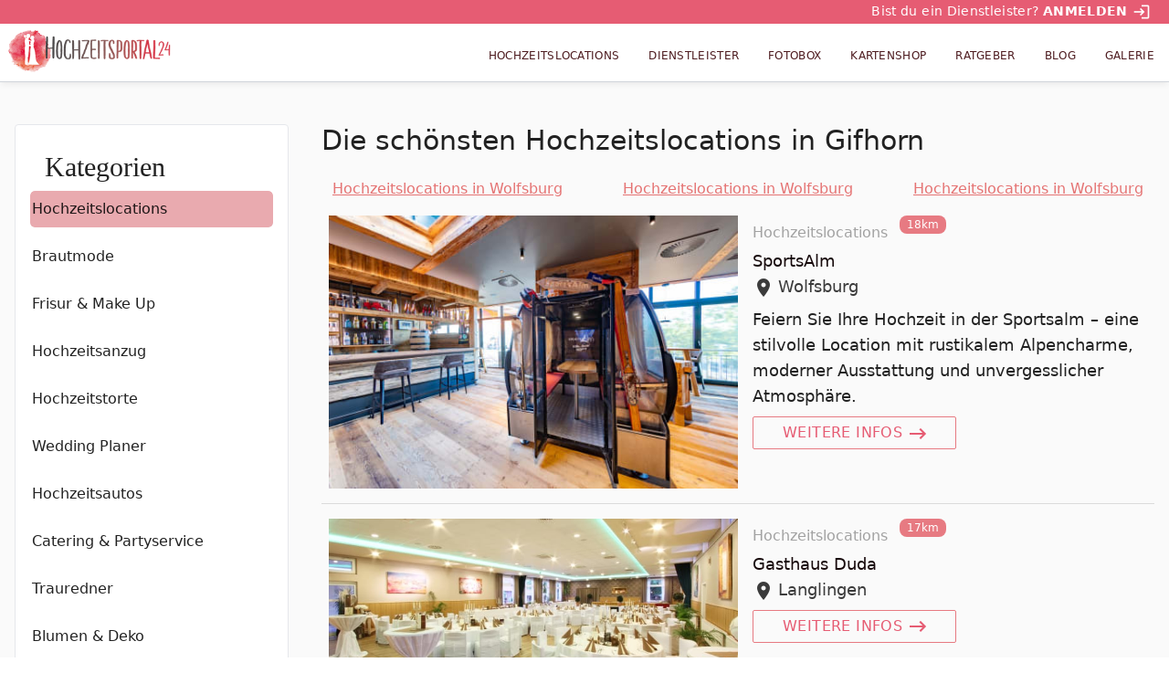

--- FILE ---
content_type: text/html; charset=utf-8
request_url: https://www.hochzeitsportal24.ch/branchenbuch/hochzeitslocations/ort/gifhorn/
body_size: 57228
content:
<!DOCTYPE html><html lang="de" data-critters-container><head>
  <meta charset="utf-8">
  <title>Hochzeit perfekt planen - Für Brautpaare &amp; Gäste - Hochzeitsportal24</title>
  <base href="/">
  <meta name="viewport" content="width=device-width, initial-scale=1">

  <link rel="apple-touch-icon" sizes="180x180" href="/assets/images/favicons/apple-touch-icon.png">
  <link rel="icon" type="image/png" sizes="32x32" href="/assets/images/favicons/favicon-32x32.png">
  <link rel="icon" type="image/png" sizes="16x16" href="/assets/images/favicons/favicon-16x16.png">
  <link rel="manifest" href="/assets/images/favicons/site.webmanifest">
  <link rel="mask-icon" href="/assets/images/favicons/safari-pinned-tab.svg" color="#E54E59">
  <link rel="shortcut icon" href="/assets/images/favicons/favicon.ico">
  <meta name="msapplication-TileColor" content="#ffffff">
  <meta name="msapplication-config" content="/assets/images/favicons/browserconfig.xml">
  <meta name="theme-color" content="#E54E59">

  <link rel="preload" as="font" href="/assets/fonts/MaterialIcons-Regular.woff2" type="font/woff2" crossorigin="anonymous">
  <script type="text/plain" class="cmplazyload" data-cmp-vendor="s30" data-cmp-src="https://www.youtube.com/iframe_api"></script>
  <script type="text/javascript" data-cmp-ab="1" src="https://cdn.consentmanager.net/delivery/autoblocking/0f6cea2ac1b24.js" data-cmp-host="c.delivery.consentmanager.net" data-cmp-cdn="cdn.consentmanager.net" data-cmp-codesrc="0"></script>
  <script type="text/plain" class="cmplazyload" data-cmp-vendor="c46309" data-cmp-src="https://watchbetter.com/embedPartner.js" async defer></script>
  <script src="/assets/qmnloader/qmnloader.min.js?v=1.2.3" defer></script>

<style>html{--mat-option-selected-state-label-text-color:#e65c73;--mat-option-label-text-color:rgba(0, 0, 0, .87);--mat-option-hover-state-layer-color:rgba(0, 0, 0, .04);--mat-option-focus-state-layer-color:rgba(0, 0, 0, .04);--mat-option-selected-state-layer-color:rgba(0, 0, 0, .04)}html{--mat-optgroup-label-text-color:rgba(0, 0, 0, .87)}html{--mat-option-label-text-font:Nunito Sans, Roboto, Open Sans, system-ui, -apple-system, BlinkMacSystemFont, Segoe UI, Roboto, Helvetica Neue, Arial, Noto Sans, sans-serif, Apple Color Emoji, Segoe UI Emoji, Segoe UI Symbol, Noto Color Emoji;--mat-option-label-text-line-height:1.5rem;--mat-option-label-text-size:1rem;--mat-option-label-text-tracking:normal;--mat-option-label-text-weight:400;--mat-optgroup-label-text-font:Nunito Sans, Roboto, Open Sans, system-ui, -apple-system, BlinkMacSystemFont, Segoe UI, Roboto, Helvetica Neue, Arial, Noto Sans, sans-serif, Apple Color Emoji, Segoe UI Emoji, Segoe UI Symbol, Noto Color Emoji;--mat-optgroup-label-text-line-height:1.5rem;--mat-optgroup-label-text-size:1rem;--mat-optgroup-label-text-tracking:normal;--mat-optgroup-label-text-weight:400}html{--mdc-filled-text-field-caret-color:#e65c73;--mdc-filled-text-field-focus-active-indicator-color:#e65c73;--mdc-filled-text-field-focus-label-text-color:rgba(230, 92, 115, .87);--mdc-filled-text-field-container-color:whitesmoke;--mdc-filled-text-field-disabled-container-color:#fafafa;--mdc-filled-text-field-label-text-color:rgba(0, 0, 0, .6);--mdc-filled-text-field-disabled-label-text-color:rgba(0, 0, 0, .38);--mdc-filled-text-field-input-text-color:rgba(0, 0, 0, .87);--mdc-filled-text-field-disabled-input-text-color:rgba(0, 0, 0, .38);--mdc-filled-text-field-input-text-placeholder-color:rgba(0, 0, 0, .6);--mdc-filled-text-field-error-focus-label-text-color:#f44336;--mdc-filled-text-field-error-label-text-color:#f44336;--mdc-filled-text-field-error-caret-color:#f44336;--mdc-filled-text-field-active-indicator-color:rgba(0, 0, 0, .42);--mdc-filled-text-field-disabled-active-indicator-color:rgba(0, 0, 0, .06);--mdc-filled-text-field-hover-active-indicator-color:rgba(0, 0, 0, .87);--mdc-filled-text-field-error-active-indicator-color:#f44336;--mdc-filled-text-field-error-focus-active-indicator-color:#f44336;--mdc-filled-text-field-error-hover-active-indicator-color:#f44336;--mdc-outlined-text-field-caret-color:#e65c73;--mdc-outlined-text-field-focus-outline-color:#e65c73;--mdc-outlined-text-field-focus-label-text-color:rgba(230, 92, 115, .87);--mdc-outlined-text-field-label-text-color:rgba(0, 0, 0, .6);--mdc-outlined-text-field-disabled-label-text-color:rgba(0, 0, 0, .38);--mdc-outlined-text-field-input-text-color:rgba(0, 0, 0, .87);--mdc-outlined-text-field-disabled-input-text-color:rgba(0, 0, 0, .38);--mdc-outlined-text-field-input-text-placeholder-color:rgba(0, 0, 0, .6);--mdc-outlined-text-field-error-caret-color:#f44336;--mdc-outlined-text-field-error-focus-label-text-color:#f44336;--mdc-outlined-text-field-error-label-text-color:#f44336;--mdc-outlined-text-field-outline-color:rgba(0, 0, 0, .38);--mdc-outlined-text-field-disabled-outline-color:rgba(0, 0, 0, .06);--mdc-outlined-text-field-hover-outline-color:rgba(0, 0, 0, .87);--mdc-outlined-text-field-error-focus-outline-color:#f44336;--mdc-outlined-text-field-error-hover-outline-color:#f44336;--mdc-outlined-text-field-error-outline-color:#f44336;--mat-form-field-disabled-input-text-placeholder-color:rgba(0, 0, 0, .38)}html{--mdc-filled-text-field-label-text-font:Nunito Sans, Roboto, Open Sans, system-ui, -apple-system, BlinkMacSystemFont, Segoe UI, Roboto, Helvetica Neue, Arial, Noto Sans, sans-serif, Apple Color Emoji, Segoe UI Emoji, Segoe UI Symbol, Noto Color Emoji;--mdc-filled-text-field-label-text-size:1rem;--mdc-filled-text-field-label-text-tracking:normal;--mdc-filled-text-field-label-text-weight:400;--mdc-outlined-text-field-label-text-font:Nunito Sans, Roboto, Open Sans, system-ui, -apple-system, BlinkMacSystemFont, Segoe UI, Roboto, Helvetica Neue, Arial, Noto Sans, sans-serif, Apple Color Emoji, Segoe UI Emoji, Segoe UI Symbol, Noto Color Emoji;--mdc-outlined-text-field-label-text-size:1rem;--mdc-outlined-text-field-label-text-tracking:normal;--mdc-outlined-text-field-label-text-weight:400;--mat-form-field-container-text-font:Nunito Sans, Roboto, Open Sans, system-ui, -apple-system, BlinkMacSystemFont, Segoe UI, Roboto, Helvetica Neue, Arial, Noto Sans, sans-serif, Apple Color Emoji, Segoe UI Emoji, Segoe UI Symbol, Noto Color Emoji;--mat-form-field-container-text-line-height:1.5rem;--mat-form-field-container-text-size:1rem;--mat-form-field-container-text-tracking:normal;--mat-form-field-container-text-weight:400;--mat-form-field-outlined-label-text-populated-size:1rem;--mat-form-field-subscript-text-font:Nunito Sans, Roboto, Open Sans, system-ui, -apple-system, BlinkMacSystemFont, Segoe UI, Roboto, Helvetica Neue, Arial, Noto Sans, sans-serif, Apple Color Emoji, Segoe UI Emoji, Segoe UI Symbol, Noto Color Emoji;--mat-form-field-subscript-text-line-height:1.25rem;--mat-form-field-subscript-text-size:.875rem;--mat-form-field-subscript-text-tracking:normal;--mat-form-field-subscript-text-weight:400;--mat-select-panel-background-color:white;--mat-select-enabled-trigger-text-color:rgba(0, 0, 0, .87);--mat-select-disabled-trigger-text-color:rgba(0, 0, 0, .38);--mat-select-placeholder-text-color:rgba(0, 0, 0, .6);--mat-select-enabled-arrow-color:rgba(0, 0, 0, .54);--mat-select-disabled-arrow-color:rgba(0, 0, 0, .38);--mat-select-focused-arrow-color:rgba(230, 92, 115, .87);--mat-select-invalid-arrow-color:rgba(244, 67, 54, .87)}html{--mat-select-trigger-text-font:Nunito Sans, Roboto, Open Sans, system-ui, -apple-system, BlinkMacSystemFont, Segoe UI, Roboto, Helvetica Neue, Arial, Noto Sans, sans-serif, Apple Color Emoji, Segoe UI Emoji, Segoe UI Symbol, Noto Color Emoji;--mat-select-trigger-text-line-height:1.5rem;--mat-select-trigger-text-size:1rem;--mat-select-trigger-text-tracking:normal;--mat-select-trigger-text-weight:400;--mat-autocomplete-background-color:white}html{--mat-menu-item-label-text-color:rgba(0, 0, 0, .87);--mat-menu-item-icon-color:rgba(0, 0, 0, .87);--mat-menu-item-hover-state-layer-color:rgba(0, 0, 0, .04);--mat-menu-item-focus-state-layer-color:rgba(0, 0, 0, .04);--mat-menu-container-color:white;--mat-menu-item-label-text-font:Nunito Sans, Roboto, Open Sans, system-ui, -apple-system, BlinkMacSystemFont, Segoe UI, Roboto, Helvetica Neue, Arial, Noto Sans, sans-serif, Apple Color Emoji, Segoe UI Emoji, Segoe UI Symbol, Noto Color Emoji;--mat-menu-item-label-text-size:1rem;--mat-menu-item-label-text-tracking:normal;--mat-menu-item-label-text-line-height:1.5rem;--mat-menu-item-label-text-weight:400}html{--mat-paginator-container-text-color:rgba(0, 0, 0, .87);--mat-paginator-container-background-color:white;--mat-paginator-enabled-icon-color:rgba(0, 0, 0, .54);--mat-paginator-disabled-icon-color:rgba(0, 0, 0, .12);--mat-paginator-container-size:56px}html{--mat-paginator-container-text-font:Nunito Sans, Roboto, Open Sans, system-ui, -apple-system, BlinkMacSystemFont, Segoe UI, Roboto, Helvetica Neue, Arial, Noto Sans, sans-serif, Apple Color Emoji, Segoe UI Emoji, Segoe UI Symbol, Noto Color Emoji;--mat-paginator-container-text-line-height:1.25rem;--mat-paginator-container-text-size:.875rem;--mat-paginator-container-text-tracking:normal;--mat-paginator-container-text-weight:400;--mat-paginator-select-trigger-text-size:.875rem}html{--mdc-checkbox-disabled-selected-icon-color:rgba(0, 0, 0, .38);--mdc-checkbox-disabled-unselected-icon-color:rgba(0, 0, 0, .38);--mdc-checkbox-selected-checkmark-color:#000;--mdc-checkbox-selected-focus-icon-color:#f39961;--mdc-checkbox-selected-hover-icon-color:#f39961;--mdc-checkbox-selected-icon-color:#f39961;--mdc-checkbox-selected-pressed-icon-color:#f39961;--mdc-checkbox-unselected-focus-icon-color:#212121;--mdc-checkbox-unselected-hover-icon-color:#212121;--mdc-checkbox-unselected-icon-color:rgba(0, 0, 0, .54);--mdc-checkbox-unselected-pressed-icon-color:rgba(0, 0, 0, .54);--mdc-checkbox-selected-focus-state-layer-color:#f39961;--mdc-checkbox-selected-hover-state-layer-color:#f39961;--mdc-checkbox-selected-pressed-state-layer-color:#f39961;--mdc-checkbox-unselected-focus-state-layer-color:black;--mdc-checkbox-unselected-hover-state-layer-color:black;--mdc-checkbox-unselected-pressed-state-layer-color:black}html{--mdc-checkbox-state-layer-size:40px}html{--mat-table-background-color:white;--mat-table-header-headline-color:rgba(0, 0, 0, .87);--mat-table-row-item-label-text-color:rgba(0, 0, 0, .87);--mat-table-row-item-outline-color:rgba(0, 0, 0, .12);--mat-table-header-container-height:56px;--mat-table-footer-container-height:52px;--mat-table-row-item-container-height:52px;--mat-table-header-headline-font:Nunito Sans, Roboto, Open Sans, system-ui, -apple-system, BlinkMacSystemFont, Segoe UI, Roboto, Helvetica Neue, Arial, Noto Sans, sans-serif, Apple Color Emoji, Segoe UI Emoji, Segoe UI Symbol, Noto Color Emoji;--mat-table-header-headline-line-height:1.25rem;--mat-table-header-headline-size:.875rem;--mat-table-header-headline-weight:400;--mat-table-header-headline-tracking:normal;--mat-table-row-item-label-text-font:Nunito Sans, Roboto, Open Sans, system-ui, -apple-system, BlinkMacSystemFont, Segoe UI, Roboto, Helvetica Neue, Arial, Noto Sans, sans-serif, Apple Color Emoji, Segoe UI Emoji, Segoe UI Symbol, Noto Color Emoji;--mat-table-row-item-label-text-line-height:1.25rem;--mat-table-row-item-label-text-size:.875rem;--mat-table-row-item-label-text-weight:400;--mat-table-row-item-label-text-tracking:normal;--mat-table-footer-supporting-text-font:Nunito Sans, Roboto, Open Sans, system-ui, -apple-system, BlinkMacSystemFont, Segoe UI, Roboto, Helvetica Neue, Arial, Noto Sans, sans-serif, Apple Color Emoji, Segoe UI Emoji, Segoe UI Symbol, Noto Color Emoji;--mat-table-footer-supporting-text-line-height:1.25rem;--mat-table-footer-supporting-text-size:.875rem;--mat-table-footer-supporting-text-weight:400;--mat-table-footer-supporting-text-tracking:normal}html{--mat-badge-background-color:#e65c73;--mat-badge-text-color:white;--mat-badge-disabled-state-background-color:#b9b9b9;--mat-badge-disabled-state-text-color:rgba(0, 0, 0, .38)}html{--mat-badge-text-font:Nunito Sans, Roboto, Open Sans, system-ui, -apple-system, BlinkMacSystemFont, Segoe UI, Roboto, Helvetica Neue, Arial, Noto Sans, sans-serif, Apple Color Emoji, Segoe UI Emoji, Segoe UI Symbol, Noto Color Emoji;--mat-badge-text-size:12px;--mat-badge-text-weight:600;--mat-badge-small-size-text-size:9px;--mat-badge-large-size-text-size:24px;--mat-bottom-sheet-container-text-color:rgba(0, 0, 0, .87);--mat-bottom-sheet-container-background-color:white;--mat-bottom-sheet-container-text-font:Nunito Sans, Roboto, Open Sans, system-ui, -apple-system, BlinkMacSystemFont, Segoe UI, Roboto, Helvetica Neue, Arial, Noto Sans, sans-serif, Apple Color Emoji, Segoe UI Emoji, Segoe UI Symbol, Noto Color Emoji;--mat-bottom-sheet-container-text-line-height:1.25rem;--mat-bottom-sheet-container-text-size:.875rem;--mat-bottom-sheet-container-text-tracking:normal;--mat-bottom-sheet-container-text-weight:400;--mat-legacy-button-toggle-text-color:rgba(0, 0, 0, .38);--mat-legacy-button-toggle-state-layer-color:rgba(0, 0, 0, .12);--mat-legacy-button-toggle-selected-state-text-color:rgba(0, 0, 0, .54);--mat-legacy-button-toggle-selected-state-background-color:#e0e0e0;--mat-legacy-button-toggle-disabled-state-text-color:rgba(0, 0, 0, .26);--mat-legacy-button-toggle-disabled-state-background-color:#eeeeee;--mat-legacy-button-toggle-disabled-selected-state-background-color:#bdbdbd;--mat-standard-button-toggle-text-color:rgba(0, 0, 0, .87);--mat-standard-button-toggle-background-color:white;--mat-standard-button-toggle-state-layer-color:black;--mat-standard-button-toggle-selected-state-background-color:#e0e0e0;--mat-standard-button-toggle-selected-state-text-color:rgba(0, 0, 0, .87);--mat-standard-button-toggle-disabled-state-text-color:rgba(0, 0, 0, .26);--mat-standard-button-toggle-disabled-state-background-color:white;--mat-standard-button-toggle-disabled-selected-state-text-color:rgba(0, 0, 0, .87);--mat-standard-button-toggle-disabled-selected-state-background-color:#bdbdbd;--mat-standard-button-toggle-divider-color:#e0e0e0;--mat-standard-button-toggle-height:48px;--mat-legacy-button-toggle-text-font:Nunito Sans, Roboto, Open Sans, system-ui, -apple-system, BlinkMacSystemFont, Segoe UI, Roboto, Helvetica Neue, Arial, Noto Sans, sans-serif, Apple Color Emoji, Segoe UI Emoji, Segoe UI Symbol, Noto Color Emoji;--mat-standard-button-toggle-text-font:Nunito Sans, Roboto, Open Sans, system-ui, -apple-system, BlinkMacSystemFont, Segoe UI, Roboto, Helvetica Neue, Arial, Noto Sans, sans-serif, Apple Color Emoji, Segoe UI Emoji, Segoe UI Symbol, Noto Color Emoji;--mat-datepicker-calendar-date-selected-state-text-color:white;--mat-datepicker-calendar-date-selected-state-background-color:#e65c73;--mat-datepicker-calendar-date-selected-disabled-state-background-color:rgba(230, 92, 115, .4);--mat-datepicker-calendar-date-today-selected-state-outline-color:white;--mat-datepicker-calendar-date-focus-state-background-color:rgba(230, 92, 115, .3);--mat-datepicker-calendar-date-hover-state-background-color:rgba(230, 92, 115, .3);--mat-datepicker-toggle-active-state-icon-color:#e65c73;--mat-datepicker-calendar-date-in-range-state-background-color:rgba(230, 92, 115, .2);--mat-datepicker-calendar-date-in-comparison-range-state-background-color:rgba(249, 171, 0, .2);--mat-datepicker-calendar-date-in-overlap-range-state-background-color:#a8dab5;--mat-datepicker-calendar-date-in-overlap-range-selected-state-background-color:#46a35e;--mat-datepicker-toggle-icon-color:rgba(0, 0, 0, .54);--mat-datepicker-calendar-body-label-text-color:rgba(0, 0, 0, .54);--mat-datepicker-calendar-period-button-icon-color:rgba(0, 0, 0, .54);--mat-datepicker-calendar-navigation-button-icon-color:rgba(0, 0, 0, .54);--mat-datepicker-calendar-header-divider-color:rgba(0, 0, 0, .12);--mat-datepicker-calendar-header-text-color:rgba(0, 0, 0, .54);--mat-datepicker-calendar-date-today-outline-color:rgba(0, 0, 0, .38);--mat-datepicker-calendar-date-today-disabled-state-outline-color:rgba(0, 0, 0, .18);--mat-datepicker-calendar-date-text-color:rgba(0, 0, 0, .87);--mat-datepicker-calendar-date-outline-color:transparent;--mat-datepicker-calendar-date-disabled-state-text-color:rgba(0, 0, 0, .38);--mat-datepicker-calendar-date-preview-state-outline-color:rgba(0, 0, 0, .24);--mat-datepicker-range-input-separator-color:rgba(0, 0, 0, .87);--mat-datepicker-range-input-disabled-state-separator-color:rgba(0, 0, 0, .38);--mat-datepicker-range-input-disabled-state-text-color:rgba(0, 0, 0, .38);--mat-datepicker-calendar-container-background-color:white;--mat-datepicker-calendar-container-text-color:rgba(0, 0, 0, .87)}html{--mat-datepicker-calendar-text-font:Nunito Sans, Roboto, Open Sans, system-ui, -apple-system, BlinkMacSystemFont, Segoe UI, Roboto, Helvetica Neue, Arial, Noto Sans, sans-serif, Apple Color Emoji, Segoe UI Emoji, Segoe UI Symbol, Noto Color Emoji;--mat-datepicker-calendar-text-size:13px;--mat-datepicker-calendar-body-label-text-size:1rem;--mat-datepicker-calendar-body-label-text-weight:400;--mat-datepicker-calendar-period-button-text-size:1rem;--mat-datepicker-calendar-period-button-text-weight:400;--mat-datepicker-calendar-header-text-size:11px;--mat-datepicker-calendar-header-text-weight:400;--mat-divider-color:rgba(0, 0, 0, .12);--mat-expansion-container-background-color:white;--mat-expansion-container-text-color:rgba(0, 0, 0, .87);--mat-expansion-actions-divider-color:rgba(0, 0, 0, .12);--mat-expansion-header-hover-state-layer-color:rgba(0, 0, 0, .04);--mat-expansion-header-focus-state-layer-color:rgba(0, 0, 0, .04);--mat-expansion-header-disabled-state-text-color:rgba(0, 0, 0, .26);--mat-expansion-header-text-color:rgba(0, 0, 0, .87);--mat-expansion-header-description-color:rgba(0, 0, 0, .54);--mat-expansion-header-indicator-color:rgba(0, 0, 0, .54);--mat-expansion-header-collapsed-state-height:48px;--mat-expansion-header-expanded-state-height:64px;--mat-expansion-header-text-font:Nunito Sans, Roboto, Open Sans, system-ui, -apple-system, BlinkMacSystemFont, Segoe UI, Roboto, Helvetica Neue, Arial, Noto Sans, sans-serif, Apple Color Emoji, Segoe UI Emoji, Segoe UI Symbol, Noto Color Emoji;--mat-expansion-header-text-size:.875rem;--mat-expansion-header-text-weight:400;--mat-expansion-header-text-line-height:inherit;--mat-expansion-header-text-tracking:inherit;--mat-expansion-container-text-font:Nunito Sans, Roboto, Open Sans, system-ui, -apple-system, BlinkMacSystemFont, Segoe UI, Roboto, Helvetica Neue, Arial, Noto Sans, sans-serif, Apple Color Emoji, Segoe UI Emoji, Segoe UI Symbol, Noto Color Emoji;--mat-expansion-container-text-line-height:1.25rem;--mat-expansion-container-text-size:.875rem;--mat-expansion-container-text-tracking:normal;--mat-expansion-container-text-weight:400;--mat-grid-list-tile-header-primary-text-size:.875rem;--mat-grid-list-tile-header-secondary-text-size:.875rem;--mat-grid-list-tile-footer-primary-text-size:.875rem;--mat-grid-list-tile-footer-secondary-text-size:.875rem;--mat-icon-color:inherit}html{--mat-sidenav-container-divider-color:rgba(0, 0, 0, .12);--mat-sidenav-container-background-color:white;--mat-sidenav-container-text-color:rgba(0, 0, 0, .87);--mat-sidenav-content-background-color:#fafafa;--mat-sidenav-content-text-color:rgba(0, 0, 0, .87);--mat-sidenav-scrim-color:rgba(0, 0, 0, .6);--mat-stepper-header-icon-foreground-color:white;--mat-stepper-header-selected-state-icon-background-color:#e65c73;--mat-stepper-header-selected-state-icon-foreground-color:white;--mat-stepper-header-done-state-icon-background-color:#e65c73;--mat-stepper-header-done-state-icon-foreground-color:white;--mat-stepper-header-edit-state-icon-background-color:#e65c73;--mat-stepper-header-edit-state-icon-foreground-color:white;--mat-stepper-container-color:white;--mat-stepper-line-color:rgba(0, 0, 0, .12);--mat-stepper-header-hover-state-layer-color:rgba(0, 0, 0, .04);--mat-stepper-header-focus-state-layer-color:rgba(0, 0, 0, .04);--mat-stepper-header-label-text-color:rgba(0, 0, 0, .54);--mat-stepper-header-optional-label-text-color:rgba(0, 0, 0, .54);--mat-stepper-header-selected-state-label-text-color:rgba(0, 0, 0, .87);--mat-stepper-header-error-state-label-text-color:#f44336;--mat-stepper-header-icon-background-color:rgba(0, 0, 0, .54);--mat-stepper-header-error-state-icon-foreground-color:#f44336;--mat-stepper-header-error-state-icon-background-color:transparent}html{--mat-stepper-header-height:72px;--mat-stepper-container-text-font:Nunito Sans, Roboto, Open Sans, system-ui, -apple-system, BlinkMacSystemFont, Segoe UI, Roboto, Helvetica Neue, Arial, Noto Sans, sans-serif, Apple Color Emoji, Segoe UI Emoji, Segoe UI Symbol, Noto Color Emoji;--mat-stepper-header-label-text-font:Nunito Sans, Roboto, Open Sans, system-ui, -apple-system, BlinkMacSystemFont, Segoe UI, Roboto, Helvetica Neue, Arial, Noto Sans, sans-serif, Apple Color Emoji, Segoe UI Emoji, Segoe UI Symbol, Noto Color Emoji;--mat-stepper-header-label-text-size:.875rem;--mat-stepper-header-label-text-weight:400;--mat-stepper-header-error-state-label-text-size:1rem;--mat-stepper-header-selected-state-label-text-size:1rem;--mat-stepper-header-selected-state-label-text-weight:400}html{--mat-toolbar-container-background-color:whitesmoke;--mat-toolbar-container-text-color:rgba(0, 0, 0, .87)}html{--mat-toolbar-standard-height:64px;--mat-toolbar-mobile-height:56px;--mat-toolbar-title-text-font:Nunito Sans, Roboto, Open Sans, system-ui, -apple-system, BlinkMacSystemFont, Segoe UI, Roboto, Helvetica Neue, Arial, Noto Sans, sans-serif, Apple Color Emoji, Segoe UI Emoji, Segoe UI Symbol, Noto Color Emoji;--mat-toolbar-title-text-line-height:1.75rem;--mat-toolbar-title-text-size:1.25rem;--mat-toolbar-title-text-tracking:normal;--mat-toolbar-title-text-weight:700}*,:before,:after{--tw-border-spacing-x:0;--tw-border-spacing-y:0;--tw-translate-x:0;--tw-translate-y:0;--tw-rotate:0;--tw-skew-x:0;--tw-skew-y:0;--tw-scale-x:1;--tw-scale-y:1;--tw-pan-x: ;--tw-pan-y: ;--tw-pinch-zoom: ;--tw-scroll-snap-strictness:proximity;--tw-gradient-from-position: ;--tw-gradient-via-position: ;--tw-gradient-to-position: ;--tw-ordinal: ;--tw-slashed-zero: ;--tw-numeric-figure: ;--tw-numeric-spacing: ;--tw-numeric-fraction: ;--tw-ring-inset: ;--tw-ring-offset-width:0px;--tw-ring-offset-color:#fff;--tw-ring-color:rgb(59 130 246 / .5);--tw-ring-offset-shadow:0 0 #0000;--tw-ring-shadow:0 0 #0000;--tw-shadow:0 0 #0000;--tw-shadow-colored:0 0 #0000;--tw-blur: ;--tw-brightness: ;--tw-contrast: ;--tw-grayscale: ;--tw-hue-rotate: ;--tw-invert: ;--tw-saturate: ;--tw-sepia: ;--tw-drop-shadow: ;--tw-backdrop-blur: ;--tw-backdrop-brightness: ;--tw-backdrop-contrast: ;--tw-backdrop-grayscale: ;--tw-backdrop-hue-rotate: ;--tw-backdrop-invert: ;--tw-backdrop-opacity: ;--tw-backdrop-saturate: ;--tw-backdrop-sepia: ;--tw-contain-size: ;--tw-contain-layout: ;--tw-contain-paint: ;--tw-contain-style: }*,:before,:after{box-sizing:border-box;border-width:0;border-style:solid;border-color:#e5e7eb}:before,:after{--tw-content:""}html{line-height:1.5;-webkit-text-size-adjust:100%;tab-size:4;font-family:Nunito Sans,Roboto,Open Sans,system-ui,-apple-system,BlinkMacSystemFont,Segoe UI,Roboto,Helvetica Neue,Arial,Noto Sans,sans-serif,Apple Color Emoji,Segoe UI Emoji,Segoe UI Symbol,Noto Color Emoji;font-feature-settings:normal;font-variation-settings:normal;-webkit-tap-highlight-color:transparent}body{margin:0;line-height:inherit}html{font-family:Nunito Sans,Roboto,Open Sans,system-ui,-apple-system,BlinkMacSystemFont,Segoe UI,Roboto,Helvetica Neue,Arial,Noto Sans,sans-serif,Apple Color Emoji,Segoe UI Emoji,Segoe UI Symbol,Noto Color Emoji;--tw-text-opacity:1;color:rgb(23 9 11 / var(--tw-text-opacity, 1));box-sizing:border-box;font-size:100%}body{font-size:1rem;line-height:1.5rem}@media (min-width: 768px){body{font-size:1.125rem;line-height:1.75rem}}</style><style>@font-face{font-family:Material Icons;font-style:normal;font-weight:400;src:local("Material Icons"),url(/assets/fonts/MaterialIcons-Regular.woff2) format("woff2"),url(/assets/fonts/MaterialIcons-Regular.woff) format("woff")}.cdk-visually-hidden{border:0;clip:rect(0 0 0 0);height:1px;margin:-1px;overflow:hidden;padding:0;position:absolute;width:1px;white-space:nowrap;outline:0;-webkit-appearance:none;-moz-appearance:none;left:0}.mat-mdc-focus-indicator{position:relative}.mat-mdc-focus-indicator:before{inset:0;position:absolute;box-sizing:border-box;pointer-events:none;display:var(--mat-mdc-focus-indicator-display, none);border:var(--mat-mdc-focus-indicator-border-width, 3px) var(--mat-mdc-focus-indicator-border-style, solid) var(--mat-mdc-focus-indicator-border-color, transparent);border-radius:var(--mat-mdc-focus-indicator-border-radius, 4px)}.mat-mdc-focus-indicator:focus:before{content:""}.mdc-button{-moz-osx-font-smoothing:grayscale;-webkit-font-smoothing:antialiased;font-family:var(--mdc-typography-button-font-family, var(--mdc-typography-font-family, Montserrat, Menlo, Monaco, Consolas, Liberation Mono, Courier New));font-size:var(--mdc-typography-button-font-size, 14px);line-height:var(--mdc-typography-button-line-height, 36px);font-weight:var(--mdc-typography-button-font-weight, 500);letter-spacing:var(--mdc-typography-button-letter-spacing, .0892857143em);-webkit-text-decoration:var(--mdc-typography-button-text-decoration, none);text-decoration:var(--mdc-typography-button-text-decoration, none);text-transform:var(--mdc-typography-button-text-transform, none)}html{--mat-option-selected-state-label-text-color:#e65c73;--mat-option-label-text-color:rgba(0, 0, 0, .87);--mat-option-hover-state-layer-color:rgba(0, 0, 0, .04);--mat-option-focus-state-layer-color:rgba(0, 0, 0, .04);--mat-option-selected-state-layer-color:rgba(0, 0, 0, .04)}.mat-accent{--mat-option-selected-state-label-text-color:#f39961}html{--mat-optgroup-label-text-color:rgba(0, 0, 0, .87)}html{--mat-option-label-text-font:Nunito Sans, Roboto, Open Sans, system-ui, -apple-system, BlinkMacSystemFont, Segoe UI, Roboto, Helvetica Neue, Arial, Noto Sans, sans-serif, Apple Color Emoji, Segoe UI Emoji, Segoe UI Symbol, Noto Color Emoji;--mat-option-label-text-line-height:1.5rem;--mat-option-label-text-size:1rem;--mat-option-label-text-tracking:normal;--mat-option-label-text-weight:400;--mat-optgroup-label-text-font:Nunito Sans, Roboto, Open Sans, system-ui, -apple-system, BlinkMacSystemFont, Segoe UI, Roboto, Helvetica Neue, Arial, Noto Sans, sans-serif, Apple Color Emoji, Segoe UI Emoji, Segoe UI Symbol, Noto Color Emoji;--mat-optgroup-label-text-line-height:1.5rem;--mat-optgroup-label-text-size:1rem;--mat-optgroup-label-text-tracking:normal;--mat-optgroup-label-text-weight:400}.mat-mdc-card{--mdc-elevated-card-container-color:white;--mdc-elevated-card-container-elevation:0px 2px 1px -1px rgba(0, 0, 0, .2), 0px 1px 1px 0px rgba(0, 0, 0, .14), 0px 1px 3px 0px rgba(0, 0, 0, .12);--mdc-outlined-card-container-color:white;--mdc-outlined-card-outline-color:rgba(0, 0, 0, .12);--mdc-outlined-card-container-elevation:0px 0px 0px 0px rgba(0, 0, 0, .2), 0px 0px 0px 0px rgba(0, 0, 0, .14), 0px 0px 0px 0px rgba(0, 0, 0, .12);--mat-card-subtitle-text-color:rgba(0, 0, 0, .54);--mat-card-title-text-font:Nunito Sans, Roboto, Open Sans, system-ui, -apple-system, BlinkMacSystemFont, Segoe UI, Roboto, Helvetica Neue, Arial, Noto Sans, sans-serif, Apple Color Emoji, Segoe UI Emoji, Segoe UI Symbol, Noto Color Emoji;--mat-card-title-text-line-height:1.75rem;--mat-card-title-text-size:1.25rem;--mat-card-title-text-tracking:normal;--mat-card-title-text-weight:700;--mat-card-subtitle-text-font:Nunito Sans, Roboto, Open Sans, system-ui, -apple-system, BlinkMacSystemFont, Segoe UI, Roboto, Helvetica Neue, Arial, Noto Sans, sans-serif, Apple Color Emoji, Segoe UI Emoji, Segoe UI Symbol, Noto Color Emoji;--mat-card-subtitle-text-line-height:1.25rem;--mat-card-subtitle-text-size:.875rem;--mat-card-subtitle-text-tracking:normal;--mat-card-subtitle-text-weight:400}html{--mdc-filled-text-field-caret-color:#e65c73;--mdc-filled-text-field-focus-active-indicator-color:#e65c73;--mdc-filled-text-field-focus-label-text-color:rgba(230, 92, 115, .87);--mdc-filled-text-field-container-color:whitesmoke;--mdc-filled-text-field-disabled-container-color:#fafafa;--mdc-filled-text-field-label-text-color:rgba(0, 0, 0, .6);--mdc-filled-text-field-disabled-label-text-color:rgba(0, 0, 0, .38);--mdc-filled-text-field-input-text-color:rgba(0, 0, 0, .87);--mdc-filled-text-field-disabled-input-text-color:rgba(0, 0, 0, .38);--mdc-filled-text-field-input-text-placeholder-color:rgba(0, 0, 0, .6);--mdc-filled-text-field-error-focus-label-text-color:#f44336;--mdc-filled-text-field-error-label-text-color:#f44336;--mdc-filled-text-field-error-caret-color:#f44336;--mdc-filled-text-field-active-indicator-color:rgba(0, 0, 0, .42);--mdc-filled-text-field-disabled-active-indicator-color:rgba(0, 0, 0, .06);--mdc-filled-text-field-hover-active-indicator-color:rgba(0, 0, 0, .87);--mdc-filled-text-field-error-active-indicator-color:#f44336;--mdc-filled-text-field-error-focus-active-indicator-color:#f44336;--mdc-filled-text-field-error-hover-active-indicator-color:#f44336;--mdc-outlined-text-field-caret-color:#e65c73;--mdc-outlined-text-field-focus-outline-color:#e65c73;--mdc-outlined-text-field-focus-label-text-color:rgba(230, 92, 115, .87);--mdc-outlined-text-field-label-text-color:rgba(0, 0, 0, .6);--mdc-outlined-text-field-disabled-label-text-color:rgba(0, 0, 0, .38);--mdc-outlined-text-field-input-text-color:rgba(0, 0, 0, .87);--mdc-outlined-text-field-disabled-input-text-color:rgba(0, 0, 0, .38);--mdc-outlined-text-field-input-text-placeholder-color:rgba(0, 0, 0, .6);--mdc-outlined-text-field-error-caret-color:#f44336;--mdc-outlined-text-field-error-focus-label-text-color:#f44336;--mdc-outlined-text-field-error-label-text-color:#f44336;--mdc-outlined-text-field-outline-color:rgba(0, 0, 0, .38);--mdc-outlined-text-field-disabled-outline-color:rgba(0, 0, 0, .06);--mdc-outlined-text-field-hover-outline-color:rgba(0, 0, 0, .87);--mdc-outlined-text-field-error-focus-outline-color:#f44336;--mdc-outlined-text-field-error-hover-outline-color:#f44336;--mdc-outlined-text-field-error-outline-color:#f44336;--mat-form-field-disabled-input-text-placeholder-color:rgba(0, 0, 0, .38)}html{--mdc-filled-text-field-label-text-font:Nunito Sans, Roboto, Open Sans, system-ui, -apple-system, BlinkMacSystemFont, Segoe UI, Roboto, Helvetica Neue, Arial, Noto Sans, sans-serif, Apple Color Emoji, Segoe UI Emoji, Segoe UI Symbol, Noto Color Emoji;--mdc-filled-text-field-label-text-size:1rem;--mdc-filled-text-field-label-text-tracking:normal;--mdc-filled-text-field-label-text-weight:400;--mdc-outlined-text-field-label-text-font:Nunito Sans, Roboto, Open Sans, system-ui, -apple-system, BlinkMacSystemFont, Segoe UI, Roboto, Helvetica Neue, Arial, Noto Sans, sans-serif, Apple Color Emoji, Segoe UI Emoji, Segoe UI Symbol, Noto Color Emoji;--mdc-outlined-text-field-label-text-size:1rem;--mdc-outlined-text-field-label-text-tracking:normal;--mdc-outlined-text-field-label-text-weight:400;--mat-form-field-container-text-font:Nunito Sans, Roboto, Open Sans, system-ui, -apple-system, BlinkMacSystemFont, Segoe UI, Roboto, Helvetica Neue, Arial, Noto Sans, sans-serif, Apple Color Emoji, Segoe UI Emoji, Segoe UI Symbol, Noto Color Emoji;--mat-form-field-container-text-line-height:1.5rem;--mat-form-field-container-text-size:1rem;--mat-form-field-container-text-tracking:normal;--mat-form-field-container-text-weight:400;--mat-form-field-outlined-label-text-populated-size:1rem;--mat-form-field-subscript-text-font:Nunito Sans, Roboto, Open Sans, system-ui, -apple-system, BlinkMacSystemFont, Segoe UI, Roboto, Helvetica Neue, Arial, Noto Sans, sans-serif, Apple Color Emoji, Segoe UI Emoji, Segoe UI Symbol, Noto Color Emoji;--mat-form-field-subscript-text-line-height:1.25rem;--mat-form-field-subscript-text-size:.875rem;--mat-form-field-subscript-text-tracking:normal;--mat-form-field-subscript-text-weight:400;--mat-select-panel-background-color:white;--mat-select-enabled-trigger-text-color:rgba(0, 0, 0, .87);--mat-select-disabled-trigger-text-color:rgba(0, 0, 0, .38);--mat-select-placeholder-text-color:rgba(0, 0, 0, .6);--mat-select-enabled-arrow-color:rgba(0, 0, 0, .54);--mat-select-disabled-arrow-color:rgba(0, 0, 0, .38);--mat-select-focused-arrow-color:rgba(230, 92, 115, .87);--mat-select-invalid-arrow-color:rgba(244, 67, 54, .87)}html{--mat-select-trigger-text-font:Nunito Sans, Roboto, Open Sans, system-ui, -apple-system, BlinkMacSystemFont, Segoe UI, Roboto, Helvetica Neue, Arial, Noto Sans, sans-serif, Apple Color Emoji, Segoe UI Emoji, Segoe UI Symbol, Noto Color Emoji;--mat-select-trigger-text-line-height:1.5rem;--mat-select-trigger-text-size:1rem;--mat-select-trigger-text-tracking:normal;--mat-select-trigger-text-weight:400;--mat-autocomplete-background-color:white}.mat-mdc-standard-chip{--mdc-chip-disabled-label-text-color:#212121;--mdc-chip-elevated-container-color:#e0e0e0;--mdc-chip-elevated-disabled-container-color:#e0e0e0;--mdc-chip-focus-state-layer-color:black;--mdc-chip-focus-state-layer-opacity:.12;--mdc-chip-label-text-color:#212121;--mdc-chip-with-icon-icon-color:#212121;--mdc-chip-with-icon-disabled-icon-color:#212121;--mdc-chip-with-icon-selected-icon-color:#212121;--mdc-chip-with-trailing-icon-disabled-trailing-icon-color:#212121;--mdc-chip-with-trailing-icon-trailing-icon-color:#212121}.mat-mdc-chip.mat-mdc-standard-chip{--mdc-chip-container-height:32px}.mat-mdc-standard-chip{--mdc-chip-label-text-font:Nunito Sans, Roboto, Open Sans, system-ui, -apple-system, BlinkMacSystemFont, Segoe UI, Roboto, Helvetica Neue, Arial, Noto Sans, sans-serif, Apple Color Emoji, Segoe UI Emoji, Segoe UI Symbol, Noto Color Emoji;--mdc-chip-label-text-line-height:1.25rem;--mdc-chip-label-text-size:.875rem;--mdc-chip-label-text-tracking:normal;--mdc-chip-label-text-weight:400}html{--mat-menu-item-label-text-color:rgba(0, 0, 0, .87);--mat-menu-item-icon-color:rgba(0, 0, 0, .87);--mat-menu-item-hover-state-layer-color:rgba(0, 0, 0, .04);--mat-menu-item-focus-state-layer-color:rgba(0, 0, 0, .04);--mat-menu-container-color:white;--mat-menu-item-label-text-font:Nunito Sans, Roboto, Open Sans, system-ui, -apple-system, BlinkMacSystemFont, Segoe UI, Roboto, Helvetica Neue, Arial, Noto Sans, sans-serif, Apple Color Emoji, Segoe UI Emoji, Segoe UI Symbol, Noto Color Emoji;--mat-menu-item-label-text-size:1rem;--mat-menu-item-label-text-tracking:normal;--mat-menu-item-label-text-line-height:1.5rem;--mat-menu-item-label-text-weight:400}.mat-mdc-list-base{--mdc-list-list-item-label-text-color:rgba(0, 0, 0, .87);--mdc-list-list-item-supporting-text-color:rgba(0, 0, 0, .54);--mdc-list-list-item-leading-icon-color:rgba(0, 0, 0, .38);--mdc-list-list-item-trailing-supporting-text-color:rgba(0, 0, 0, .38);--mdc-list-list-item-trailing-icon-color:rgba(0, 0, 0, .38);--mdc-list-list-item-selected-trailing-icon-color:rgba(0, 0, 0, .38);--mdc-list-list-item-disabled-label-text-color:black;--mdc-list-list-item-disabled-leading-icon-color:black;--mdc-list-list-item-disabled-trailing-icon-color:black;--mdc-list-list-item-hover-label-text-color:rgba(0, 0, 0, .87);--mdc-list-list-item-hover-leading-icon-color:rgba(0, 0, 0, .38);--mdc-list-list-item-hover-trailing-icon-color:rgba(0, 0, 0, .38);--mdc-list-list-item-focus-label-text-color:rgba(0, 0, 0, .87);--mdc-list-list-item-hover-state-layer-color:black;--mdc-list-list-item-hover-state-layer-opacity:.04;--mdc-list-list-item-focus-state-layer-color:black;--mdc-list-list-item-focus-state-layer-opacity:.12}.mat-mdc-list-base{--mdc-list-list-item-one-line-container-height:48px;--mdc-list-list-item-two-line-container-height:64px;--mdc-list-list-item-three-line-container-height:88px}.mat-mdc-list-base{--mdc-list-list-item-label-text-font:Nunito Sans, Roboto, Open Sans, system-ui, -apple-system, BlinkMacSystemFont, Segoe UI, Roboto, Helvetica Neue, Arial, Noto Sans, sans-serif, Apple Color Emoji, Segoe UI Emoji, Segoe UI Symbol, Noto Color Emoji;--mdc-list-list-item-label-text-line-height:1.5rem;--mdc-list-list-item-label-text-size:1rem;--mdc-list-list-item-label-text-tracking:normal;--mdc-list-list-item-label-text-weight:400;--mdc-list-list-item-supporting-text-font:Nunito Sans, Roboto, Open Sans, system-ui, -apple-system, BlinkMacSystemFont, Segoe UI, Roboto, Helvetica Neue, Arial, Noto Sans, sans-serif, Apple Color Emoji, Segoe UI Emoji, Segoe UI Symbol, Noto Color Emoji;--mdc-list-list-item-supporting-text-line-height:1.25rem;--mdc-list-list-item-supporting-text-size:.875rem;--mdc-list-list-item-supporting-text-tracking:normal;--mdc-list-list-item-supporting-text-weight:400;--mdc-list-list-item-trailing-supporting-text-font:Nunito Sans, Roboto, Open Sans, system-ui, -apple-system, BlinkMacSystemFont, Segoe UI, Roboto, Helvetica Neue, Arial, Noto Sans, sans-serif, Apple Color Emoji, Segoe UI Emoji, Segoe UI Symbol, Noto Color Emoji;--mdc-list-list-item-trailing-supporting-text-line-height:1.25rem;--mdc-list-list-item-trailing-supporting-text-size:.875rem;--mdc-list-list-item-trailing-supporting-text-tracking:normal;--mdc-list-list-item-trailing-supporting-text-weight:400}.mdc-list-group__subheader{font-size:1rem;font-weight:400;line-height:1.5rem;font-family:Nunito Sans,Roboto,Open Sans,system-ui,-apple-system,BlinkMacSystemFont,Segoe UI,Roboto,Helvetica Neue,Arial,Noto Sans,sans-serif,Apple Color Emoji,Segoe UI Emoji,Segoe UI Symbol,Noto Color Emoji;letter-spacing:normal}html{--mat-paginator-container-text-color:rgba(0, 0, 0, .87);--mat-paginator-container-background-color:white;--mat-paginator-enabled-icon-color:rgba(0, 0, 0, .54);--mat-paginator-disabled-icon-color:rgba(0, 0, 0, .12);--mat-paginator-container-size:56px}html{--mat-paginator-container-text-font:Nunito Sans, Roboto, Open Sans, system-ui, -apple-system, BlinkMacSystemFont, Segoe UI, Roboto, Helvetica Neue, Arial, Noto Sans, sans-serif, Apple Color Emoji, Segoe UI Emoji, Segoe UI Symbol, Noto Color Emoji;--mat-paginator-container-text-line-height:1.25rem;--mat-paginator-container-text-size:.875rem;--mat-paginator-container-text-tracking:normal;--mat-paginator-container-text-weight:400;--mat-paginator-select-trigger-text-size:.875rem}html{--mdc-checkbox-disabled-selected-icon-color:rgba(0, 0, 0, .38);--mdc-checkbox-disabled-unselected-icon-color:rgba(0, 0, 0, .38);--mdc-checkbox-selected-checkmark-color:#000;--mdc-checkbox-selected-focus-icon-color:#f39961;--mdc-checkbox-selected-hover-icon-color:#f39961;--mdc-checkbox-selected-icon-color:#f39961;--mdc-checkbox-selected-pressed-icon-color:#f39961;--mdc-checkbox-unselected-focus-icon-color:#212121;--mdc-checkbox-unselected-hover-icon-color:#212121;--mdc-checkbox-unselected-icon-color:rgba(0, 0, 0, .54);--mdc-checkbox-unselected-pressed-icon-color:rgba(0, 0, 0, .54);--mdc-checkbox-selected-focus-state-layer-color:#f39961;--mdc-checkbox-selected-hover-state-layer-color:#f39961;--mdc-checkbox-selected-pressed-state-layer-color:#f39961;--mdc-checkbox-unselected-focus-state-layer-color:black;--mdc-checkbox-unselected-hover-state-layer-color:black;--mdc-checkbox-unselected-pressed-state-layer-color:black}html{--mdc-checkbox-state-layer-size:40px}.mat-mdc-outlined-button{--mdc-outlined-button-outline-color:rgba(0, 0, 0, .12)}.mat-mdc-outlined-button.mat-unthemed{--mdc-outlined-button-label-text-color:#000}.mat-mdc-outlined-button.mat-primary{--mdc-outlined-button-label-text-color:#e65c73}.mat-mdc-outlined-button{--mat-mdc-button-persistent-ripple-color:#000;--mat-mdc-button-ripple-color:rgba(0, 0, 0, .1)}.mat-mdc-outlined-button:hover .mat-mdc-button-persistent-ripple:before{opacity:.04}.mat-mdc-outlined-button:active .mat-mdc-button-persistent-ripple:before{opacity:.12}.mat-mdc-outlined-button.mat-primary{--mat-mdc-button-persistent-ripple-color:#e65c73;--mat-mdc-button-ripple-color:rgba(230, 92, 115, .1)}.mat-mdc-outlined-button.mat-mdc-button-base{height:36px}.mdc-button{-moz-osx-font-smoothing:grayscale;-webkit-font-smoothing:antialiased;font-family:var(--mdc-typography-button-font-family, var(--mdc-typography-font-family, Nunito Sans, Roboto, Open Sans, system-ui, -apple-system, BlinkMacSystemFont, Segoe UI, Roboto, Helvetica Neue, Arial, Noto Sans, sans-serif, Apple Color Emoji, Segoe UI Emoji, Segoe UI Symbol, Noto Color Emoji));font-size:var(--mdc-typography-button-font-size, 1rem);line-height:var(--mdc-typography-button-line-height, 1rem);font-weight:var(--mdc-typography-button-font-weight, 400);letter-spacing:var(--mdc-typography-button-letter-spacing, normal);-webkit-text-decoration:var(--mdc-typography-button-text-decoration, none);text-decoration:var(--mdc-typography-button-text-decoration, none);text-transform:var(--mdc-typography-button-text-transform, none)}.mat-mdc-icon-button{--mdc-icon-button-icon-color:inherit;--mat-mdc-button-persistent-ripple-color:#000;--mat-mdc-button-ripple-color:rgba(0, 0, 0, .1)}.mat-mdc-icon-button:hover .mat-mdc-button-persistent-ripple:before{opacity:.04}.mat-mdc-icon-button:active .mat-mdc-button-persistent-ripple:before{opacity:.12}.mat-mdc-icon-button.mat-mdc-button-base{--mdc-icon-button-state-layer-size:48px;width:var(--mdc-icon-button-state-layer-size);height:var(--mdc-icon-button-state-layer-size);padding:12px}html{--mat-table-background-color:white;--mat-table-header-headline-color:rgba(0, 0, 0, .87);--mat-table-row-item-label-text-color:rgba(0, 0, 0, .87);--mat-table-row-item-outline-color:rgba(0, 0, 0, .12);--mat-table-header-container-height:56px;--mat-table-footer-container-height:52px;--mat-table-row-item-container-height:52px;--mat-table-header-headline-font:Nunito Sans, Roboto, Open Sans, system-ui, -apple-system, BlinkMacSystemFont, Segoe UI, Roboto, Helvetica Neue, Arial, Noto Sans, sans-serif, Apple Color Emoji, Segoe UI Emoji, Segoe UI Symbol, Noto Color Emoji;--mat-table-header-headline-line-height:1.25rem;--mat-table-header-headline-size:.875rem;--mat-table-header-headline-weight:400;--mat-table-header-headline-tracking:normal;--mat-table-row-item-label-text-font:Nunito Sans, Roboto, Open Sans, system-ui, -apple-system, BlinkMacSystemFont, Segoe UI, Roboto, Helvetica Neue, Arial, Noto Sans, sans-serif, Apple Color Emoji, Segoe UI Emoji, Segoe UI Symbol, Noto Color Emoji;--mat-table-row-item-label-text-line-height:1.25rem;--mat-table-row-item-label-text-size:.875rem;--mat-table-row-item-label-text-weight:400;--mat-table-row-item-label-text-tracking:normal;--mat-table-footer-supporting-text-font:Nunito Sans, Roboto, Open Sans, system-ui, -apple-system, BlinkMacSystemFont, Segoe UI, Roboto, Helvetica Neue, Arial, Noto Sans, sans-serif, Apple Color Emoji, Segoe UI Emoji, Segoe UI Symbol, Noto Color Emoji;--mat-table-footer-supporting-text-line-height:1.25rem;--mat-table-footer-supporting-text-size:.875rem;--mat-table-footer-supporting-text-weight:400;--mat-table-footer-supporting-text-tracking:normal}html{--mat-badge-background-color:#e65c73;--mat-badge-text-color:white;--mat-badge-disabled-state-background-color:#b9b9b9;--mat-badge-disabled-state-text-color:rgba(0, 0, 0, .38)}html{--mat-badge-text-font:Nunito Sans, Roboto, Open Sans, system-ui, -apple-system, BlinkMacSystemFont, Segoe UI, Roboto, Helvetica Neue, Arial, Noto Sans, sans-serif, Apple Color Emoji, Segoe UI Emoji, Segoe UI Symbol, Noto Color Emoji;--mat-badge-text-size:12px;--mat-badge-text-weight:600;--mat-badge-small-size-text-size:9px;--mat-badge-large-size-text-size:24px;--mat-bottom-sheet-container-text-color:rgba(0, 0, 0, .87);--mat-bottom-sheet-container-background-color:white;--mat-bottom-sheet-container-text-font:Nunito Sans, Roboto, Open Sans, system-ui, -apple-system, BlinkMacSystemFont, Segoe UI, Roboto, Helvetica Neue, Arial, Noto Sans, sans-serif, Apple Color Emoji, Segoe UI Emoji, Segoe UI Symbol, Noto Color Emoji;--mat-bottom-sheet-container-text-line-height:1.25rem;--mat-bottom-sheet-container-text-size:.875rem;--mat-bottom-sheet-container-text-tracking:normal;--mat-bottom-sheet-container-text-weight:400;--mat-legacy-button-toggle-text-color:rgba(0, 0, 0, .38);--mat-legacy-button-toggle-state-layer-color:rgba(0, 0, 0, .12);--mat-legacy-button-toggle-selected-state-text-color:rgba(0, 0, 0, .54);--mat-legacy-button-toggle-selected-state-background-color:#e0e0e0;--mat-legacy-button-toggle-disabled-state-text-color:rgba(0, 0, 0, .26);--mat-legacy-button-toggle-disabled-state-background-color:#eeeeee;--mat-legacy-button-toggle-disabled-selected-state-background-color:#bdbdbd;--mat-standard-button-toggle-text-color:rgba(0, 0, 0, .87);--mat-standard-button-toggle-background-color:white;--mat-standard-button-toggle-state-layer-color:black;--mat-standard-button-toggle-selected-state-background-color:#e0e0e0;--mat-standard-button-toggle-selected-state-text-color:rgba(0, 0, 0, .87);--mat-standard-button-toggle-disabled-state-text-color:rgba(0, 0, 0, .26);--mat-standard-button-toggle-disabled-state-background-color:white;--mat-standard-button-toggle-disabled-selected-state-text-color:rgba(0, 0, 0, .87);--mat-standard-button-toggle-disabled-selected-state-background-color:#bdbdbd;--mat-standard-button-toggle-divider-color:#e0e0e0;--mat-standard-button-toggle-height:48px;--mat-legacy-button-toggle-text-font:Nunito Sans, Roboto, Open Sans, system-ui, -apple-system, BlinkMacSystemFont, Segoe UI, Roboto, Helvetica Neue, Arial, Noto Sans, sans-serif, Apple Color Emoji, Segoe UI Emoji, Segoe UI Symbol, Noto Color Emoji;--mat-standard-button-toggle-text-font:Nunito Sans, Roboto, Open Sans, system-ui, -apple-system, BlinkMacSystemFont, Segoe UI, Roboto, Helvetica Neue, Arial, Noto Sans, sans-serif, Apple Color Emoji, Segoe UI Emoji, Segoe UI Symbol, Noto Color Emoji;--mat-datepicker-calendar-date-selected-state-text-color:white;--mat-datepicker-calendar-date-selected-state-background-color:#e65c73;--mat-datepicker-calendar-date-selected-disabled-state-background-color:rgba(230, 92, 115, .4);--mat-datepicker-calendar-date-today-selected-state-outline-color:white;--mat-datepicker-calendar-date-focus-state-background-color:rgba(230, 92, 115, .3);--mat-datepicker-calendar-date-hover-state-background-color:rgba(230, 92, 115, .3);--mat-datepicker-toggle-active-state-icon-color:#e65c73;--mat-datepicker-calendar-date-in-range-state-background-color:rgba(230, 92, 115, .2);--mat-datepicker-calendar-date-in-comparison-range-state-background-color:rgba(249, 171, 0, .2);--mat-datepicker-calendar-date-in-overlap-range-state-background-color:#a8dab5;--mat-datepicker-calendar-date-in-overlap-range-selected-state-background-color:#46a35e;--mat-datepicker-toggle-icon-color:rgba(0, 0, 0, .54);--mat-datepicker-calendar-body-label-text-color:rgba(0, 0, 0, .54);--mat-datepicker-calendar-period-button-icon-color:rgba(0, 0, 0, .54);--mat-datepicker-calendar-navigation-button-icon-color:rgba(0, 0, 0, .54);--mat-datepicker-calendar-header-divider-color:rgba(0, 0, 0, .12);--mat-datepicker-calendar-header-text-color:rgba(0, 0, 0, .54);--mat-datepicker-calendar-date-today-outline-color:rgba(0, 0, 0, .38);--mat-datepicker-calendar-date-today-disabled-state-outline-color:rgba(0, 0, 0, .18);--mat-datepicker-calendar-date-text-color:rgba(0, 0, 0, .87);--mat-datepicker-calendar-date-outline-color:transparent;--mat-datepicker-calendar-date-disabled-state-text-color:rgba(0, 0, 0, .38);--mat-datepicker-calendar-date-preview-state-outline-color:rgba(0, 0, 0, .24);--mat-datepicker-range-input-separator-color:rgba(0, 0, 0, .87);--mat-datepicker-range-input-disabled-state-separator-color:rgba(0, 0, 0, .38);--mat-datepicker-range-input-disabled-state-text-color:rgba(0, 0, 0, .38);--mat-datepicker-calendar-container-background-color:white;--mat-datepicker-calendar-container-text-color:rgba(0, 0, 0, .87)}html{--mat-datepicker-calendar-text-font:Nunito Sans, Roboto, Open Sans, system-ui, -apple-system, BlinkMacSystemFont, Segoe UI, Roboto, Helvetica Neue, Arial, Noto Sans, sans-serif, Apple Color Emoji, Segoe UI Emoji, Segoe UI Symbol, Noto Color Emoji;--mat-datepicker-calendar-text-size:13px;--mat-datepicker-calendar-body-label-text-size:1rem;--mat-datepicker-calendar-body-label-text-weight:400;--mat-datepicker-calendar-period-button-text-size:1rem;--mat-datepicker-calendar-period-button-text-weight:400;--mat-datepicker-calendar-header-text-size:11px;--mat-datepicker-calendar-header-text-weight:400;--mat-divider-color:rgba(0, 0, 0, .12);--mat-expansion-container-background-color:white;--mat-expansion-container-text-color:rgba(0, 0, 0, .87);--mat-expansion-actions-divider-color:rgba(0, 0, 0, .12);--mat-expansion-header-hover-state-layer-color:rgba(0, 0, 0, .04);--mat-expansion-header-focus-state-layer-color:rgba(0, 0, 0, .04);--mat-expansion-header-disabled-state-text-color:rgba(0, 0, 0, .26);--mat-expansion-header-text-color:rgba(0, 0, 0, .87);--mat-expansion-header-description-color:rgba(0, 0, 0, .54);--mat-expansion-header-indicator-color:rgba(0, 0, 0, .54);--mat-expansion-header-collapsed-state-height:48px;--mat-expansion-header-expanded-state-height:64px;--mat-expansion-header-text-font:Nunito Sans, Roboto, Open Sans, system-ui, -apple-system, BlinkMacSystemFont, Segoe UI, Roboto, Helvetica Neue, Arial, Noto Sans, sans-serif, Apple Color Emoji, Segoe UI Emoji, Segoe UI Symbol, Noto Color Emoji;--mat-expansion-header-text-size:.875rem;--mat-expansion-header-text-weight:400;--mat-expansion-header-text-line-height:inherit;--mat-expansion-header-text-tracking:inherit;--mat-expansion-container-text-font:Nunito Sans, Roboto, Open Sans, system-ui, -apple-system, BlinkMacSystemFont, Segoe UI, Roboto, Helvetica Neue, Arial, Noto Sans, sans-serif, Apple Color Emoji, Segoe UI Emoji, Segoe UI Symbol, Noto Color Emoji;--mat-expansion-container-text-line-height:1.25rem;--mat-expansion-container-text-size:.875rem;--mat-expansion-container-text-tracking:normal;--mat-expansion-container-text-weight:400;--mat-grid-list-tile-header-primary-text-size:.875rem;--mat-grid-list-tile-header-secondary-text-size:.875rem;--mat-grid-list-tile-footer-primary-text-size:.875rem;--mat-grid-list-tile-footer-secondary-text-size:.875rem;--mat-icon-color:inherit}.mat-icon.mat-accent{--mat-icon-color:#f39961}html{--mat-sidenav-container-divider-color:rgba(0, 0, 0, .12);--mat-sidenav-container-background-color:white;--mat-sidenav-container-text-color:rgba(0, 0, 0, .87);--mat-sidenav-content-background-color:#fafafa;--mat-sidenav-content-text-color:rgba(0, 0, 0, .87);--mat-sidenav-scrim-color:rgba(0, 0, 0, .6);--mat-stepper-header-icon-foreground-color:white;--mat-stepper-header-selected-state-icon-background-color:#e65c73;--mat-stepper-header-selected-state-icon-foreground-color:white;--mat-stepper-header-done-state-icon-background-color:#e65c73;--mat-stepper-header-done-state-icon-foreground-color:white;--mat-stepper-header-edit-state-icon-background-color:#e65c73;--mat-stepper-header-edit-state-icon-foreground-color:white;--mat-stepper-container-color:white;--mat-stepper-line-color:rgba(0, 0, 0, .12);--mat-stepper-header-hover-state-layer-color:rgba(0, 0, 0, .04);--mat-stepper-header-focus-state-layer-color:rgba(0, 0, 0, .04);--mat-stepper-header-label-text-color:rgba(0, 0, 0, .54);--mat-stepper-header-optional-label-text-color:rgba(0, 0, 0, .54);--mat-stepper-header-selected-state-label-text-color:rgba(0, 0, 0, .87);--mat-stepper-header-error-state-label-text-color:#f44336;--mat-stepper-header-icon-background-color:rgba(0, 0, 0, .54);--mat-stepper-header-error-state-icon-foreground-color:#f44336;--mat-stepper-header-error-state-icon-background-color:transparent}html{--mat-stepper-header-height:72px;--mat-stepper-container-text-font:Nunito Sans, Roboto, Open Sans, system-ui, -apple-system, BlinkMacSystemFont, Segoe UI, Roboto, Helvetica Neue, Arial, Noto Sans, sans-serif, Apple Color Emoji, Segoe UI Emoji, Segoe UI Symbol, Noto Color Emoji;--mat-stepper-header-label-text-font:Nunito Sans, Roboto, Open Sans, system-ui, -apple-system, BlinkMacSystemFont, Segoe UI, Roboto, Helvetica Neue, Arial, Noto Sans, sans-serif, Apple Color Emoji, Segoe UI Emoji, Segoe UI Symbol, Noto Color Emoji;--mat-stepper-header-label-text-size:.875rem;--mat-stepper-header-label-text-weight:400;--mat-stepper-header-error-state-label-text-size:1rem;--mat-stepper-header-selected-state-label-text-size:1rem;--mat-stepper-header-selected-state-label-text-weight:400}html{--mat-toolbar-container-background-color:whitesmoke;--mat-toolbar-container-text-color:rgba(0, 0, 0, .87)}html{--mat-toolbar-standard-height:64px;--mat-toolbar-mobile-height:56px;--mat-toolbar-title-text-font:Nunito Sans, Roboto, Open Sans, system-ui, -apple-system, BlinkMacSystemFont, Segoe UI, Roboto, Helvetica Neue, Arial, Noto Sans, sans-serif, Apple Color Emoji, Segoe UI Emoji, Segoe UI Symbol, Noto Color Emoji;--mat-toolbar-title-text-line-height:1.75rem;--mat-toolbar-title-text-size:1.25rem;--mat-toolbar-title-text-tracking:normal;--mat-toolbar-title-text-weight:700}.mat-mdc-card{transition:box-shadow .28s cubic-bezier(.4,0,.2,1);display:block;position:relative;padding:16px;border-radius:4px;border-width:1px!important;--tw-border-opacity:1 !important;border-color:rgb(229 231 235 / var(--tw-border-opacity, 1))!important}.mat-mdc-button-base{padding:.5rem 2rem!important;text-transform:uppercase!important;line-height:2!important;letter-spacing:.025em!important}.mat-mdc-outlined-button.mat-primary{--tw-border-opacity:1 !important;border-color:rgb(231 122 130 / var(--tw-border-opacity, 1))!important}.mat-mdc-icon-button{padding:0!important}.mat-mdc-button-base{outline:2px solid transparent!important;outline-offset:2px!important}.mat-mdc-button-base{border-radius:.125rem!important}.mat-mdc-icon-button .mat-mdc-button-persistent-ripple:before{background-color:transparent!important}*,:before,:after{--tw-border-spacing-x:0;--tw-border-spacing-y:0;--tw-translate-x:0;--tw-translate-y:0;--tw-rotate:0;--tw-skew-x:0;--tw-skew-y:0;--tw-scale-x:1;--tw-scale-y:1;--tw-pan-x: ;--tw-pan-y: ;--tw-pinch-zoom: ;--tw-scroll-snap-strictness:proximity;--tw-gradient-from-position: ;--tw-gradient-via-position: ;--tw-gradient-to-position: ;--tw-ordinal: ;--tw-slashed-zero: ;--tw-numeric-figure: ;--tw-numeric-spacing: ;--tw-numeric-fraction: ;--tw-ring-inset: ;--tw-ring-offset-width:0px;--tw-ring-offset-color:#fff;--tw-ring-color:rgb(59 130 246 / .5);--tw-ring-offset-shadow:0 0 #0000;--tw-ring-shadow:0 0 #0000;--tw-shadow:0 0 #0000;--tw-shadow-colored:0 0 #0000;--tw-blur: ;--tw-brightness: ;--tw-contrast: ;--tw-grayscale: ;--tw-hue-rotate: ;--tw-invert: ;--tw-saturate: ;--tw-sepia: ;--tw-drop-shadow: ;--tw-backdrop-blur: ;--tw-backdrop-brightness: ;--tw-backdrop-contrast: ;--tw-backdrop-grayscale: ;--tw-backdrop-hue-rotate: ;--tw-backdrop-invert: ;--tw-backdrop-opacity: ;--tw-backdrop-saturate: ;--tw-backdrop-sepia: ;--tw-contain-size: ;--tw-contain-layout: ;--tw-contain-paint: ;--tw-contain-style: }*,:before,:after{box-sizing:border-box;border-width:0;border-style:solid;border-color:#e5e7eb}:before,:after{--tw-content:""}html{line-height:1.5;-webkit-text-size-adjust:100%;tab-size:4;font-family:Nunito Sans,Roboto,Open Sans,system-ui,-apple-system,BlinkMacSystemFont,Segoe UI,Roboto,Helvetica Neue,Arial,Noto Sans,sans-serif,Apple Color Emoji,Segoe UI Emoji,Segoe UI Symbol,Noto Color Emoji;font-feature-settings:normal;font-variation-settings:normal;-webkit-tap-highlight-color:transparent}body{margin:0;line-height:inherit}h1,h3,h4{font-size:inherit;font-weight:inherit}a{color:inherit;text-decoration:inherit}small{font-size:80%}button{font-family:inherit;font-feature-settings:inherit;font-variation-settings:inherit;font-size:100%;font-weight:inherit;line-height:inherit;letter-spacing:inherit;color:inherit;margin:0;padding:0}button{text-transform:none}button{-webkit-appearance:button;background-color:transparent;background-image:none}h1,h3,h4,figure,p{margin:0}ul{list-style:none;margin:0;padding:0}button{cursor:pointer}img,svg{display:block;vertical-align:middle}img{max-width:100%;height:auto}.-m-2{margin:-.5rem}.my-2{margin-top:.5rem;margin-bottom:.5rem}.mb-2{margin-bottom:.5rem}.mb-4{margin-bottom:1rem}.ml-1{margin-left:.25rem}.ml-2{margin-left:.5rem}.mr-1{margin-right:.25rem}.mr-3{margin-right:.75rem}.mr-4{margin-right:1rem}.mt-2{margin-top:.5rem}.mt-8{margin-top:2rem}.block{display:block}.inline-block{display:inline-block}.inline{display:inline}.flex{display:flex}.hidden{display:none}.w-full{width:100%}.flex-1{flex:1 1 0%}.list-none{list-style-type:none}.flex-col{flex-direction:column}.flex-wrap{flex-wrap:wrap}.items-center{align-items:center}.justify-between{justify-content:space-between}.justify-around{justify-content:space-around}.bg-grey-light{--tw-bg-opacity:1;background-color:rgb(244 244 244 / var(--tw-bg-opacity, 1))}.bg-pink-100{--tw-bg-opacity:1;background-color:rgb(240 227 228 / var(--tw-bg-opacity, 1))}.bg-pink-200{--tw-bg-opacity:1;background-color:rgb(231 197 200 / var(--tw-bg-opacity, 1))}.bg-pink-300{--tw-bg-opacity:1;background-color:rgb(233 170 175 / var(--tw-bg-opacity, 1))}.bg-transparent{background-color:transparent}.p-4{padding:1rem}.px-1{padding-left:.25rem;padding-right:.25rem}.py-2{padding-top:.5rem;padding-bottom:.5rem}.py-6{padding-top:1.5rem;padding-bottom:1.5rem}.pb-16{padding-bottom:4rem}.pl-0{padding-left:0}.pl-4{padding-left:1rem}.pl-8{padding-left:2rem}.pt-12{padding-top:3rem}.pt-3{padding-top:.75rem}.text-center{text-align:center}.align-middle{vertical-align:middle}.font-sans{font-family:Nunito Sans,Roboto,Open Sans,system-ui,-apple-system,BlinkMacSystemFont,Segoe UI,Roboto,Helvetica Neue,Arial,Noto Sans,sans-serif,Apple Color Emoji,Segoe UI Emoji,Segoe UI Symbol,Noto Color Emoji}.font-serif{font-family:Frank Ruhl Libre,Merriweather,Georgia,Cambria,Times New Roman,Times,serif}.text-base{font-size:1rem;line-height:1.5rem}.text-lg{font-size:1.125rem;line-height:1.75rem}.text-sm{font-size:.875rem;line-height:1.25rem}.text-xl{font-size:1.25rem;line-height:1.75rem}.font-bold{font-weight:700}.uppercase{text-transform:uppercase}.leading-tight{line-height:1.25}.tracking-tight{letter-spacing:-.025em}.text-black{--tw-text-opacity:1;color:rgb(59 59 59 / var(--tw-text-opacity, 1))}.text-grey-dark{--tw-text-opacity:1;color:rgb(162 162 162 / var(--tw-text-opacity, 1))}.text-pink-800{--tw-text-opacity:1;color:rgb(120 38 44 / var(--tw-text-opacity, 1))}.text-pink-900{--tw-text-opacity:1;color:rgb(77 27 31 / var(--tw-text-opacity, 1))}.text-pink-black{--tw-text-opacity:1;color:rgb(23 9 11 / var(--tw-text-opacity, 1))}.text-red-300{--tw-text-opacity:1;color:rgb(229 115 115 / var(--tw-text-opacity, 1))}.underline{text-decoration-line:underline}.underline-offset-4{text-underline-offset:4px}@font-face{font-family:Material Icons;font-style:normal;font-weight:400;src:local("Material Icons"),url(/assets/fonts/MaterialIcons-Regular.woff2) format("woff2"),url(/assets/fonts/MaterialIcons-Regular.woff) format("woff")}.material-icons{font-family:Material Icons;font-weight:400;font-style:normal;font-size:24px;line-height:1;letter-spacing:normal;text-transform:none;display:inline-block;white-space:nowrap;word-wrap:normal;direction:ltr;-moz-font-feature-settings:"liga";-moz-osx-font-smoothing:grayscale}html{font-family:Nunito Sans,Roboto,Open Sans,system-ui,-apple-system,BlinkMacSystemFont,Segoe UI,Roboto,Helvetica Neue,Arial,Noto Sans,sans-serif,Apple Color Emoji,Segoe UI Emoji,Segoe UI Symbol,Noto Color Emoji;--tw-text-opacity:1;color:rgb(23 9 11 / var(--tw-text-opacity, 1));box-sizing:border-box;font-size:100%}body{font-size:1rem;line-height:1.5rem}@media (min-width: 768px){body{font-size:1.125rem;line-height:1.75rem}}h1,h3,h4{font-family:Frank Ruhl Libre,Merriweather,Georgia,Cambria,Times New Roman,Times,serif}h1{font-size:1.5rem;line-height:2rem}@media (min-width: 768px){h1{font-size:2rem}}h3{font-size:1.5rem;line-height:2rem}@media (min-width: 768px){h3{font-size:1.875rem;line-height:2.25rem}}h4{font-size:1.25rem;line-height:1.75rem}@media (min-width: 768px){h4{font-size:1.5rem;line-height:2rem}}p,ul{margin-bottom:1rem}ul{padding-left:2rem}ul{list-style-type:disc}.wrapper{margin-left:auto;margin-right:auto;width:100%;padding-left:.5rem;padding-right:.5rem;max-width:80rem}@media (min-width: 414px){.wrapper{padding-left:1rem;padding-right:1rem}}@media screen and (min-width: 1320px){.wrapper{padding-left:0;padding-right:0}}.hover\:underline:hover{text-decoration-line:underline}@media (min-width: 414px){.xs\:px-3{padding-left:.75rem;padding-right:.75rem}}@media (min-width: 534px){.xs2\:flex{display:flex}}@media (min-width: 640px){.sm\:mb-0{margin-bottom:0}.sm\:w-1\/2{width:50%}.sm\:flex-row{flex-direction:row}.sm\:pl-4{padding-left:1rem}}@media (min-width: 768px){.md\:block{display:block}.md\:hidden{display:none}}@media (min-width: 1024px){.lg\:block{display:block}.lg\:w-1\/4{width:25%}.lg\:w-3\/4{width:75%}.lg\:py-10{padding-top:2.5rem;padding-bottom:2.5rem}.lg\:pl-2{padding-left:.5rem}}@media (min-width: 1280px){.xl\:w-1\/4{width:25%}.xl\:pl-6{padding-left:1.5rem}}</style><link rel="stylesheet" href="styles.a621ac016c8d8e67.css" crossorigin="anonymous" media="print" onload="this.media='all'"><noscript><link rel="stylesheet" href="styles.a621ac016c8d8e67.css"></noscript><style ng-app-id="serverApp">.header[_ngcontent-serverApp-c3645490599]{position:fixed;top:0;z-index:10;width:100%;border-bottom-width:1px;--tw-border-opacity: 1;border-color:rgb(209 213 219 / var(--tw-border-opacity, 1));--tw-bg-opacity: 1;background-color:rgb(255 255 255 / var(--tw-bg-opacity, 1));padding:.5rem 1rem;box-shadow:0 4px 6px -1px #0000000d,0 2px 4px -1px #00000005}@media (min-width: 768px){.header[_ngcontent-serverApp-c3645490599]{padding-left:.5rem;padding-right:.5rem;top:26px}}.header[_ngcontent-serverApp-c3645490599]   .wrapper[_ngcontent-serverApp-c3645490599]{padding-left:0;padding-right:0}.header[_ngcontent-serverApp-c3645490599]   .logo-link[_ngcontent-serverApp-c3645490599]{display:inline-block;padding-top:.25rem}.header[_ngcontent-serverApp-c3645490599]   .logo-link[_ngcontent-serverApp-c3645490599]   img[_ngcontent-serverApp-c3645490599]{height:3rem}@media (min-width: 768px){.header[_ngcontent-serverApp-c3645490599]   .logo-link[_ngcontent-serverApp-c3645490599]   img[_ngcontent-serverApp-c3645490599]{height:auto;max-height:3rem}}@media (min-width: 1024px){.header[_ngcontent-serverApp-c3645490599]   .logo-link[_ngcontent-serverApp-c3645490599]   img[_ngcontent-serverApp-c3645490599]{height:3rem}}@media (min-width: 768px){.header[_ngcontent-serverApp-c3645490599]   .logo-link[_ngcontent-serverApp-c3645490599]   svg[_ngcontent-serverApp-c3645490599]{width:1.8125rem}}@media (min-width: 1024px){.header[_ngcontent-serverApp-c3645490599]   .logo-link[_ngcontent-serverApp-c3645490599]   svg[_ngcontent-serverApp-c3645490599]{width:auto}}@media (min-width: 768px){.header[_ngcontent-serverApp-c3645490599]   .logo-link[_ngcontent-serverApp-c3645490599]   svg[_ngcontent-serverApp-c3645490599]   path[_ngcontent-serverApp-c3645490599]{display:none}}@media (min-width: 1024px){.header[_ngcontent-serverApp-c3645490599]   .logo-link[_ngcontent-serverApp-c3645490599]   svg[_ngcontent-serverApp-c3645490599]   path[_ngcontent-serverApp-c3645490599]{display:block}}.mat-drawer-content[_ngcontent-serverApp-c3645490599]{display:flex;min-height:100vh;flex-direction:column;justify-content:space-between}.menu-toggle[_ngcontent-serverApp-c3645490599], .search-toggle[_ngcontent-serverApp-c3645490599]{outline:2px solid transparent;outline-offset:2px}.search-toggle[_ngcontent-serverApp-c3645490599]{opacity:0}.search-box[_ngcontent-serverApp-c3645490599]   h2[_ngcontent-serverApp-c3645490599]{--tw-text-opacity: 1;color:rgb(255 255 255 / var(--tw-text-opacity, 1))}nav[_ngcontent-serverApp-c3645490599]   ul[_ngcontent-serverApp-c3645490599]{margin:0;padding:0}nav[_ngcontent-serverApp-c3645490599]   ul[_ngcontent-serverApp-c3645490599]   li[_ngcontent-serverApp-c3645490599]{display:inline-block}@media (min-width: 768px){nav[_ngcontent-serverApp-c3645490599]   ul[_ngcontent-serverApp-c3645490599]   li[_ngcontent-serverApp-c3645490599]{margin-left:.25rem;margin-right:.25rem}}@media (min-width: 1024px){nav[_ngcontent-serverApp-c3645490599]   ul[_ngcontent-serverApp-c3645490599]   li[_ngcontent-serverApp-c3645490599]{margin-left:.5rem;margin-right:.5rem}}nav[_ngcontent-serverApp-c3645490599]   ul[_ngcontent-serverApp-c3645490599]   li[_ngcontent-serverApp-c3645490599]:last-child{margin-right:0}nav[_ngcontent-serverApp-c3645490599]   ul[_ngcontent-serverApp-c3645490599]   li[_ngcontent-serverApp-c3645490599]   a[_ngcontent-serverApp-c3645490599]{font-family:Nunito Sans,Roboto,Open Sans,system-ui,-apple-system,BlinkMacSystemFont,Segoe UI,Roboto,Helvetica Neue,Arial,Noto Sans,sans-serif,Apple Color Emoji,Segoe UI Emoji,Segoe UI Symbol,Noto Color Emoji;font-size:.75rem;line-height:1rem;font-weight:400;text-transform:uppercase;line-height:1;letter-spacing:.025em;--tw-text-opacity: 1;color:rgb(77 27 31 / var(--tw-text-opacity, 1))}nav[_ngcontent-serverApp-c3645490599]   ul[_ngcontent-serverApp-c3645490599]   li[_ngcontent-serverApp-c3645490599]   a[_ngcontent-serverApp-c3645490599]   span[_ngcontent-serverApp-c3645490599]{display:inline-block;--tw-border-opacity: 1;border-color:rgb(255 255 255 / var(--tw-border-opacity, 1));padding-left:.5rem;padding-right:.5rem;border-bottom-width:6px;line-height:.3rem;transition:border-color .15s ease-in-out}nav[_ngcontent-serverApp-c3645490599]   ul[_ngcontent-serverApp-c3645490599]   li[_ngcontent-serverApp-c3645490599]   .login-link[_ngcontent-serverApp-c3645490599]{--tw-text-opacity: 1;color:rgb(212 71 81 / var(--tw-text-opacity, 1))}nav[_ngcontent-serverApp-c3645490599]   ul[_ngcontent-serverApp-c3645490599]   li[_ngcontent-serverApp-c3645490599]   .active[_ngcontent-serverApp-c3645490599]   span[_ngcontent-serverApp-c3645490599], nav[_ngcontent-serverApp-c3645490599]   ul[_ngcontent-serverApp-c3645490599]   li[_ngcontent-serverApp-c3645490599]:hover   a[_ngcontent-serverApp-c3645490599]   span[_ngcontent-serverApp-c3645490599]{--tw-border-opacity: 1 !important;border-color:rgb(233 170 175 / var(--tw-border-opacity, 1))!important}.close-drawer-btn[_ngcontent-serverApp-c3645490599]{position:absolute!important;right:0!important;z-index:10!important;margin-right:.5rem!important;margin-top:.75rem!important}.close-drawer-btn[_ngcontent-serverApp-c3645490599]     .mat-button-focus-overlay{background-color:transparent!important}.mat-drawer.mobile-nav[_ngcontent-serverApp-c3645490599]{position:fixed;top:0;z-index:20;max-height:100vh;width:100%;max-width:20rem}.mat-drawer.mobile-nav[_ngcontent-serverApp-c3645490599]   .mobile-nav-content[_ngcontent-serverApp-c3645490599]{position:absolute;inset:0;display:flex;max-height:100vh;flex-direction:column;justify-content:space-between}.mat-drawer.mobile-nav[_ngcontent-serverApp-c3645490599]   .social-nav[_ngcontent-serverApp-c3645490599]{margin:0;display:flex;justify-content:space-around;--tw-bg-opacity: 1;background-color:rgb(237 221 224 / var(--tw-bg-opacity, 1));padding:2rem 1rem}.mat-drawer.mobile-nav[_ngcontent-serverApp-c3645490599]   .mat-mdc-list[_ngcontent-serverApp-c3645490599]   .mat-mdc-subheader[_ngcontent-serverApp-c3645490599]{height:4rem;font-family:Frank Ruhl Libre,Merriweather,Georgia,Cambria,Times New Roman,Times,serif;font-size:1.5rem;line-height:2rem;font-weight:700;--tw-text-opacity: 1;color:rgb(59 59 59 / var(--tw-text-opacity, 1))}.mat-drawer.mobile-nav[_ngcontent-serverApp-c3645490599]   .mat-mdc-list[_ngcontent-serverApp-c3645490599]   .mat-mdc-list-item[_ngcontent-serverApp-c3645490599]{height:3rem;font-family:Montserrat,Menlo,Monaco,Consolas,Liberation Mono,Courier New;font-size:.875rem;line-height:1.25rem;text-transform:uppercase}.mat-drawer.mobile-nav[_ngcontent-serverApp-c3645490599]   .mat-mdc-list[_ngcontent-serverApp-c3645490599]   .mat-mdc-list-item.active[_ngcontent-serverApp-c3645490599]{--tw-bg-opacity: 1;background-color:rgb(233 170 175 / var(--tw-bg-opacity, 1))}.toolbar[_ngcontent-serverApp-c3645490599]{display:flex;align-items:center;justify-content:space-between}.main-content[_ngcontent-serverApp-c3645490599]{padding-top:3.5rem}@media (min-width: 768px){.main-content[_ngcontent-serverApp-c3645490599]{padding-top:5.5rem}}.login-link[_ngcontent-serverApp-c3645490599]{width:100%;background-color:#e65c73;color:#fff;position:relative;z-index:12;padding:2rem;max-width:100%}@media (min-width: 768px){.login-link[_ngcontent-serverApp-c3645490599]{position:fixed;top:0;padding:.2rem 0}}.login-link[_ngcontent-serverApp-c3645490599]   .link-wrapper[_ngcontent-serverApp-c3645490599]{margin-left:auto;margin-right:auto;display:flex;height:100%;width:100%;flex-direction:column;align-items:center;justify-content:flex-end;padding-left:.5rem;padding-right:.5rem;max-width:80rem}@media (min-width: 414px){.login-link[_ngcontent-serverApp-c3645490599]   .link-wrapper[_ngcontent-serverApp-c3645490599]{padding-left:1rem;padding-right:1rem}}@media (min-width: 768px){.login-link[_ngcontent-serverApp-c3645490599]   .link-wrapper[_ngcontent-serverApp-c3645490599]{flex-direction:row}}@media screen and (min-width: 1320px){.login-link[_ngcontent-serverApp-c3645490599]   .link-wrapper[_ngcontent-serverApp-c3645490599]{padding-left:0;padding-right:0}}.login-link[_ngcontent-serverApp-c3645490599]   .link-wrapper[_ngcontent-serverApp-c3645490599]   a[_ngcontent-serverApp-c3645490599], .login-link[_ngcontent-serverApp-c3645490599]   .link-wrapper[_ngcontent-serverApp-c3645490599]   span[_ngcontent-serverApp-c3645490599]{font-size:.875rem;line-height:1.25rem;line-height:1;letter-spacing:.025em}.login-link[_ngcontent-serverApp-c3645490599]   .link-wrapper[_ngcontent-serverApp-c3645490599]   a[_ngcontent-serverApp-c3645490599]   .mat-icon[_ngcontent-serverApp-c3645490599], .login-link[_ngcontent-serverApp-c3645490599]   .link-wrapper[_ngcontent-serverApp-c3645490599]   span[_ngcontent-serverApp-c3645490599]   .mat-icon[_ngcontent-serverApp-c3645490599]{width:20px!important;height:20px!important}.login-link[_ngcontent-serverApp-c3645490599]   .link-wrapper[_ngcontent-serverApp-c3645490599]   a[_ngcontent-serverApp-c3645490599]   .material-icons[_ngcontent-serverApp-c3645490599], .login-link[_ngcontent-serverApp-c3645490599]   .link-wrapper[_ngcontent-serverApp-c3645490599]   span[_ngcontent-serverApp-c3645490599]   .material-icons[_ngcontent-serverApp-c3645490599]{font-size:20px!important}.login-link[_ngcontent-serverApp-c3645490599]   .link-wrapper[_ngcontent-serverApp-c3645490599]   .mat-mdc-outlined-button[_ngcontent-serverApp-c3645490599]{border-color:#fff!important;margin-top:1rem}</style><style ng-app-id="serverApp">.mat-drawer-container{position:relative;z-index:1;color:var(--mat-sidenav-content-text-color);background-color:var(--mat-sidenav-content-background-color);box-sizing:border-box;-webkit-overflow-scrolling:touch;display:block;overflow:hidden}.mat-drawer-container[fullscreen]{top:0;left:0;right:0;bottom:0;position:absolute}.mat-drawer-container[fullscreen].mat-drawer-container-has-open{overflow:hidden}.mat-drawer-container.mat-drawer-container-explicit-backdrop .mat-drawer-side{z-index:3}.mat-drawer-container.ng-animate-disabled .mat-drawer-backdrop,.mat-drawer-container.ng-animate-disabled .mat-drawer-content,.ng-animate-disabled .mat-drawer-container .mat-drawer-backdrop,.ng-animate-disabled .mat-drawer-container .mat-drawer-content{transition:none}.mat-drawer-backdrop{top:0;left:0;right:0;bottom:0;position:absolute;display:block;z-index:3;visibility:hidden}.mat-drawer-backdrop.mat-drawer-shown{visibility:visible;background-color:var(--mat-sidenav-scrim-color)}.mat-drawer-transition .mat-drawer-backdrop{transition-duration:400ms;transition-timing-function:cubic-bezier(0.25, 0.8, 0.25, 1);transition-property:background-color,visibility}.cdk-high-contrast-active .mat-drawer-backdrop{opacity:.5}.mat-drawer-content{position:relative;z-index:1;display:block;height:100%;overflow:auto}.mat-drawer-transition .mat-drawer-content{transition-duration:400ms;transition-timing-function:cubic-bezier(0.25, 0.8, 0.25, 1);transition-property:transform,margin-left,margin-right}.mat-drawer{box-shadow:0px 8px 10px -5px rgba(0, 0, 0, 0.2), 0px 16px 24px 2px rgba(0, 0, 0, 0.14), 0px 6px 30px 5px rgba(0, 0, 0, 0.12);position:relative;z-index:4;--mat-sidenav-container-shape:0;color:var(--mat-sidenav-container-text-color);background-color:var(--mat-sidenav-container-background-color);border-top-right-radius:var(--mat-sidenav-container-shape);border-bottom-right-radius:var(--mat-sidenav-container-shape);display:block;position:absolute;top:0;bottom:0;z-index:3;outline:0;box-sizing:border-box;overflow-y:auto;transform:translate3d(-100%, 0, 0)}.cdk-high-contrast-active .mat-drawer,.cdk-high-contrast-active [dir=rtl] .mat-drawer.mat-drawer-end{border-right:solid 1px currentColor}.cdk-high-contrast-active [dir=rtl] .mat-drawer,.cdk-high-contrast-active .mat-drawer.mat-drawer-end{border-left:solid 1px currentColor;border-right:none}.mat-drawer.mat-drawer-side{z-index:2}.mat-drawer.mat-drawer-end{right:0;transform:translate3d(100%, 0, 0);border-top-left-radius:var(--mat-sidenav-container-shape);border-bottom-left-radius:var(--mat-sidenav-container-shape);border-top-right-radius:0;border-bottom-right-radius:0}[dir=rtl] .mat-drawer{border-top-left-radius:var(--mat-sidenav-container-shape);border-bottom-left-radius:var(--mat-sidenav-container-shape);border-top-right-radius:0;border-bottom-right-radius:0;transform:translate3d(100%, 0, 0)}[dir=rtl] .mat-drawer.mat-drawer-end{border-top-right-radius:var(--mat-sidenav-container-shape);border-bottom-right-radius:var(--mat-sidenav-container-shape);border-top-left-radius:0;border-bottom-left-radius:0;left:0;right:auto;transform:translate3d(-100%, 0, 0)}.mat-drawer[style*="visibility: hidden"]{display:none}.mat-drawer-side{box-shadow:none;border-right-color:var(--mat-sidenav-container-divider-color);border-right-width:1px;border-right-style:solid}.mat-drawer-side.mat-drawer-end{border-left-color:var(--mat-sidenav-container-divider-color);border-left-width:1px;border-left-style:solid;border-right:none}[dir=rtl] .mat-drawer-side{border-left-color:var(--mat-sidenav-container-divider-color);border-left-width:1px;border-left-style:solid;border-right:none}[dir=rtl] .mat-drawer-side.mat-drawer-end{border-right-color:var(--mat-sidenav-container-divider-color);border-right-width:1px;border-right-style:solid;border-left:none}.mat-drawer-inner-container{width:100%;height:100%;overflow:auto;-webkit-overflow-scrolling:touch}.mat-sidenav-fixed{position:fixed}</style><style ng-app-id="serverApp">.mdc-icon-button{display:inline-block;position:relative;box-sizing:border-box;border:none;outline:none;background-color:rgba(0,0,0,0);fill:currentColor;color:inherit;text-decoration:none;cursor:pointer;user-select:none;z-index:0;overflow:visible}.mdc-icon-button .mdc-icon-button__touch{position:absolute;top:50%;height:48px;left:50%;width:48px;transform:translate(-50%, -50%)}@media screen and (forced-colors: active){.mdc-icon-button.mdc-ripple-upgraded--background-focused .mdc-icon-button__focus-ring,.mdc-icon-button:not(.mdc-ripple-upgraded):focus .mdc-icon-button__focus-ring{display:block}}.mdc-icon-button:disabled{cursor:default;pointer-events:none}.mdc-icon-button[hidden]{display:none}.mdc-icon-button--display-flex{align-items:center;display:inline-flex;justify-content:center}.mdc-icon-button__focus-ring{pointer-events:none;border:2px solid rgba(0,0,0,0);border-radius:6px;box-sizing:content-box;position:absolute;top:50%;left:50%;transform:translate(-50%, -50%);height:100%;width:100%;display:none}@media screen and (forced-colors: active){.mdc-icon-button__focus-ring{border-color:CanvasText}}.mdc-icon-button__focus-ring::after{content:"";border:2px solid rgba(0,0,0,0);border-radius:8px;display:block;position:absolute;top:50%;left:50%;transform:translate(-50%, -50%);height:calc(100% + 4px);width:calc(100% + 4px)}@media screen and (forced-colors: active){.mdc-icon-button__focus-ring::after{border-color:CanvasText}}.mdc-icon-button__icon{display:inline-block}.mdc-icon-button__icon.mdc-icon-button__icon--on{display:none}.mdc-icon-button--on .mdc-icon-button__icon{display:none}.mdc-icon-button--on .mdc-icon-button__icon.mdc-icon-button__icon--on{display:inline-block}.mdc-icon-button__link{height:100%;left:0;outline:none;position:absolute;top:0;width:100%}.mat-mdc-icon-button{height:var(--mdc-icon-button-state-layer-size);width:var(--mdc-icon-button-state-layer-size);color:var(--mdc-icon-button-icon-color);--mdc-icon-button-state-layer-size:48px;--mdc-icon-button-icon-size:24px;--mdc-icon-button-disabled-icon-color:black;--mdc-icon-button-disabled-icon-opacity:0.38}.mat-mdc-icon-button .mdc-button__icon{font-size:var(--mdc-icon-button-icon-size)}.mat-mdc-icon-button svg,.mat-mdc-icon-button img{width:var(--mdc-icon-button-icon-size);height:var(--mdc-icon-button-icon-size)}.mat-mdc-icon-button:disabled{opacity:var(--mdc-icon-button-disabled-icon-opacity)}.mat-mdc-icon-button:disabled{color:var(--mdc-icon-button-disabled-icon-color)}.mat-mdc-icon-button{padding:12px;font-size:var(--mdc-icon-button-icon-size);border-radius:50%;flex-shrink:0;text-align:center;-webkit-tap-highlight-color:rgba(0,0,0,0)}.mat-mdc-icon-button svg{vertical-align:baseline}.mat-mdc-icon-button[disabled]{cursor:default;pointer-events:none;opacity:1}.mat-mdc-icon-button .mat-mdc-button-ripple,.mat-mdc-icon-button .mat-mdc-button-persistent-ripple,.mat-mdc-icon-button .mat-mdc-button-persistent-ripple::before{top:0;left:0;right:0;bottom:0;position:absolute;pointer-events:none;border-radius:inherit}.mat-mdc-icon-button .mat-mdc-button-ripple{overflow:hidden}.mat-mdc-icon-button .mat-mdc-button-persistent-ripple::before{content:"";opacity:0;background-color:var(--mat-mdc-button-persistent-ripple-color)}.mat-mdc-icon-button .mat-ripple-element{background-color:var(--mat-mdc-button-ripple-color)}.mat-mdc-icon-button .mdc-button__label{z-index:1}.mat-mdc-icon-button .mat-mdc-focus-indicator{top:0;left:0;right:0;bottom:0;position:absolute}.mat-mdc-icon-button:focus .mat-mdc-focus-indicator::before{content:""}.mat-mdc-icon-button .mat-mdc-button-touch-target{position:absolute;top:50%;height:48px;left:50%;width:48px;transform:translate(-50%, -50%)}.mat-mdc-icon-button._mat-animation-noopable{transition:none !important;animation:none !important}.mat-mdc-icon-button .mat-mdc-button-persistent-ripple{border-radius:50%}.mat-mdc-icon-button.mat-unthemed:not(.mdc-ripple-upgraded):focus::before,.mat-mdc-icon-button.mat-primary:not(.mdc-ripple-upgraded):focus::before,.mat-mdc-icon-button.mat-accent:not(.mdc-ripple-upgraded):focus::before,.mat-mdc-icon-button.mat-warn:not(.mdc-ripple-upgraded):focus::before{background:rgba(0,0,0,0);opacity:1}</style><style ng-app-id="serverApp">.cdk-high-contrast-active .mat-mdc-button:not(.mdc-button--outlined),.cdk-high-contrast-active .mat-mdc-unelevated-button:not(.mdc-button--outlined),.cdk-high-contrast-active .mat-mdc-raised-button:not(.mdc-button--outlined),.cdk-high-contrast-active .mat-mdc-outlined-button:not(.mdc-button--outlined),.cdk-high-contrast-active .mat-mdc-icon-button{outline:solid 1px}</style><style ng-app-id="serverApp">mat-icon,mat-icon.mat-primary,mat-icon.mat-accent,mat-icon.mat-warn{color:var(--mat-icon-color)}.mat-icon{-webkit-user-select:none;user-select:none;background-repeat:no-repeat;display:inline-block;fill:currentColor;height:24px;width:24px;overflow:hidden}.mat-icon.mat-icon-inline{font-size:inherit;height:inherit;line-height:inherit;width:inherit}.mat-icon.mat-ligature-font[fontIcon]::before{content:attr(fontIcon)}[dir=rtl] .mat-icon-rtl-mirror{transform:scale(-1, 1)}.mat-form-field:not(.mat-form-field-appearance-legacy) .mat-form-field-prefix .mat-icon,.mat-form-field:not(.mat-form-field-appearance-legacy) .mat-form-field-suffix .mat-icon{display:block}.mat-form-field:not(.mat-form-field-appearance-legacy) .mat-form-field-prefix .mat-icon-button .mat-icon,.mat-form-field:not(.mat-form-field-appearance-legacy) .mat-form-field-suffix .mat-icon-button .mat-icon{margin:auto}</style><style ng-app-id="serverApp">@media screen and (forced-colors: active),(-ms-high-contrast: active){.mdc-list-divider::after{content:"";display:block;border-bottom-width:1px;border-bottom-style:solid}}.mdc-list{margin:0;padding:8px 0;list-style-type:none}.mdc-list:focus{outline:none}.mdc-list-item__wrapper{display:block}.mdc-list-item{display:flex;position:relative;align-items:center;justify-content:flex-start;overflow:hidden;padding:0;align-items:stretch;cursor:pointer}.mdc-list-item:focus{outline:none}.mdc-list-item.mdc-list-item--with-one-line{height:48px}.mdc-list-item.mdc-list-item--with-two-lines{height:64px}.mdc-list-item.mdc-list-item--with-three-lines{height:88px}.mdc-list-item.mdc-list-item--with-one-line .mdc-list-item__start{align-self:center;margin-top:0}.mdc-list-item.mdc-list-item--with-two-lines .mdc-list-item__start{align-self:flex-start;margin-top:16px}.mdc-list-item.mdc-list-item--with-three-lines .mdc-list-item__start{align-self:flex-start;margin-top:16px}.mdc-list-item.mdc-list-item--with-one-line .mdc-list-item__end{align-self:center;margin-top:0}.mdc-list-item.mdc-list-item--with-two-lines .mdc-list-item__end{align-self:center;margin-top:0}.mdc-list-item.mdc-list-item--with-three-lines .mdc-list-item__end{align-self:flex-start;margin-top:16px}.mdc-list-item.mdc-list-item--disabled,.mdc-list-item.mdc-list-item--non-interactive{cursor:auto}.mdc-list-item:not(.mdc-list-item--selected):focus::before,.mdc-list-item.mdc-ripple-upgraded--background-focused::before{position:absolute;box-sizing:border-box;width:100%;height:100%;top:0;left:0;border:1px solid rgba(0,0,0,0);border-radius:inherit;content:"";pointer-events:none}@media screen and (forced-colors: active){.mdc-list-item:not(.mdc-list-item--selected):focus::before,.mdc-list-item.mdc-ripple-upgraded--background-focused::before{border-color:CanvasText}}.mdc-list-item.mdc-list-item--selected::before{position:absolute;box-sizing:border-box;width:100%;height:100%;top:0;left:0;border:3px double rgba(0,0,0,0);border-radius:inherit;content:"";pointer-events:none}@media screen and (forced-colors: active){.mdc-list-item.mdc-list-item--selected::before{border-color:CanvasText}}.mdc-list-item.mdc-list-item--selected:focus::before{position:absolute;box-sizing:border-box;width:100%;height:100%;top:0;left:0;border:3px solid rgba(0,0,0,0);border-radius:inherit;content:"";pointer-events:none}@media screen and (forced-colors: active){.mdc-list-item.mdc-list-item--selected:focus::before{border-color:CanvasText}}a.mdc-list-item{color:inherit;text-decoration:none}.mdc-list-item__start{fill:currentColor;flex-shrink:0;pointer-events:none}.mdc-list-item__end{flex-shrink:0;pointer-events:none}.mdc-list-item__content{text-overflow:ellipsis;white-space:nowrap;overflow:hidden;align-self:center;flex:1;pointer-events:none}.mdc-list-item--with-two-lines .mdc-list-item__content,.mdc-list-item--with-three-lines .mdc-list-item__content{align-self:stretch}.mdc-list-item__content[for]{pointer-events:none}.mdc-list-item__primary-text{text-overflow:ellipsis;white-space:nowrap;overflow:hidden}.mdc-list-item--with-two-lines .mdc-list-item__primary-text,.mdc-list-item--with-three-lines .mdc-list-item__primary-text{display:block;margin-top:0;line-height:normal;margin-bottom:-20px}.mdc-list-item--with-two-lines .mdc-list-item__primary-text::before,.mdc-list-item--with-three-lines .mdc-list-item__primary-text::before{display:inline-block;width:0;height:28px;content:"";vertical-align:0}.mdc-list-item--with-two-lines .mdc-list-item__primary-text::after,.mdc-list-item--with-three-lines .mdc-list-item__primary-text::after{display:inline-block;width:0;height:20px;content:"";vertical-align:-20px}.mdc-list-item__secondary-text{text-overflow:ellipsis;white-space:nowrap;overflow:hidden;display:block;margin-top:0;line-height:normal}.mdc-list-item__secondary-text::before{display:inline-block;width:0;height:20px;content:"";vertical-align:0}.mdc-list-item--with-three-lines .mdc-list-item__secondary-text{white-space:normal;line-height:20px}.mdc-list-item--with-overline .mdc-list-item__secondary-text{white-space:nowrap;line-height:auto}.mdc-list-item__overline-text{text-overflow:ellipsis;white-space:nowrap;overflow:hidden}.mdc-list-item--with-two-lines .mdc-list-item__overline-text{display:block;margin-top:0;line-height:normal;margin-bottom:-20px}.mdc-list-item--with-two-lines .mdc-list-item__overline-text::before{display:inline-block;width:0;height:24px;content:"";vertical-align:0}.mdc-list-item--with-two-lines .mdc-list-item__overline-text::after{display:inline-block;width:0;height:20px;content:"";vertical-align:-20px}.mdc-list-item--with-three-lines .mdc-list-item__overline-text{display:block;margin-top:0;line-height:normal;margin-bottom:-20px}.mdc-list-item--with-three-lines .mdc-list-item__overline-text::before{display:inline-block;width:0;height:28px;content:"";vertical-align:0}.mdc-list-item--with-three-lines .mdc-list-item__overline-text::after{display:inline-block;width:0;height:20px;content:"";vertical-align:-20px}.mdc-list-item--with-leading-avatar.mdc-list-item{padding-left:0;padding-right:auto}[dir=rtl] .mdc-list-item--with-leading-avatar.mdc-list-item,.mdc-list-item--with-leading-avatar.mdc-list-item[dir=rtl]{padding-left:auto;padding-right:0}.mdc-list-item--with-leading-avatar .mdc-list-item__start{margin-left:16px;margin-right:16px}[dir=rtl] .mdc-list-item--with-leading-avatar .mdc-list-item__start,.mdc-list-item--with-leading-avatar .mdc-list-item__start[dir=rtl]{margin-left:16px;margin-right:16px}.mdc-list-item--with-leading-avatar.mdc-list-item--with-two-lines .mdc-list-item__primary-text{display:block;margin-top:0;line-height:normal;margin-bottom:-20px}.mdc-list-item--with-leading-avatar.mdc-list-item--with-two-lines .mdc-list-item__primary-text::before{display:inline-block;width:0;height:32px;content:"";vertical-align:0}.mdc-list-item--with-leading-avatar.mdc-list-item--with-two-lines .mdc-list-item__primary-text::after{display:inline-block;width:0;height:20px;content:"";vertical-align:-20px}.mdc-list-item--with-leading-avatar.mdc-list-item--with-two-lines .mdc-list-item__overline-text{display:block;margin-top:0;line-height:normal;margin-bottom:-20px}.mdc-list-item--with-leading-avatar.mdc-list-item--with-two-lines .mdc-list-item__overline-text::before{display:inline-block;width:0;height:28px;content:"";vertical-align:0}.mdc-list-item--with-leading-avatar.mdc-list-item--with-two-lines .mdc-list-item__overline-text::after{display:inline-block;width:0;height:20px;content:"";vertical-align:-20px}.mdc-list-item--with-leading-avatar.mdc-list-item--with-two-lines.mdc-list-item--with-trailing-meta .mdc-list-item__end{display:block;margin-top:0;line-height:normal}.mdc-list-item--with-leading-avatar.mdc-list-item--with-two-lines.mdc-list-item--with-trailing-meta .mdc-list-item__end::before{display:inline-block;width:0;height:32px;content:"";vertical-align:0}.mdc-list-item--with-leading-avatar.mdc-list-item--with-one-line{height:56px}.mdc-list-item--with-leading-avatar.mdc-list-item--with-two-lines{height:72px}.mdc-list-item--with-leading-avatar .mdc-list-item__start{border-radius:50%}.mdc-list-item--with-leading-icon.mdc-list-item{padding-left:0;padding-right:auto}[dir=rtl] .mdc-list-item--with-leading-icon.mdc-list-item,.mdc-list-item--with-leading-icon.mdc-list-item[dir=rtl]{padding-left:auto;padding-right:0}.mdc-list-item--with-leading-icon .mdc-list-item__start{margin-left:16px;margin-right:32px}[dir=rtl] .mdc-list-item--with-leading-icon .mdc-list-item__start,.mdc-list-item--with-leading-icon .mdc-list-item__start[dir=rtl]{margin-left:32px;margin-right:16px}.mdc-list-item--with-leading-icon.mdc-list-item--with-two-lines .mdc-list-item__primary-text{display:block;margin-top:0;line-height:normal;margin-bottom:-20px}.mdc-list-item--with-leading-icon.mdc-list-item--with-two-lines .mdc-list-item__primary-text::before{display:inline-block;width:0;height:32px;content:"";vertical-align:0}.mdc-list-item--with-leading-icon.mdc-list-item--with-two-lines .mdc-list-item__primary-text::after{display:inline-block;width:0;height:20px;content:"";vertical-align:-20px}.mdc-list-item--with-leading-icon.mdc-list-item--with-two-lines .mdc-list-item__overline-text{display:block;margin-top:0;line-height:normal;margin-bottom:-20px}.mdc-list-item--with-leading-icon.mdc-list-item--with-two-lines .mdc-list-item__overline-text::before{display:inline-block;width:0;height:28px;content:"";vertical-align:0}.mdc-list-item--with-leading-icon.mdc-list-item--with-two-lines .mdc-list-item__overline-text::after{display:inline-block;width:0;height:20px;content:"";vertical-align:-20px}.mdc-list-item--with-leading-icon.mdc-list-item--with-two-lines.mdc-list-item--with-trailing-meta .mdc-list-item__end{display:block;margin-top:0;line-height:normal}.mdc-list-item--with-leading-icon.mdc-list-item--with-two-lines.mdc-list-item--with-trailing-meta .mdc-list-item__end::before{display:inline-block;width:0;height:32px;content:"";vertical-align:0}.mdc-list-item--with-leading-icon.mdc-list-item--with-one-line{height:56px}.mdc-list-item--with-leading-icon.mdc-list-item--with-two-lines{height:72px}.mdc-list-item--with-leading-thumbnail.mdc-list-item{padding-left:0;padding-right:auto}[dir=rtl] .mdc-list-item--with-leading-thumbnail.mdc-list-item,.mdc-list-item--with-leading-thumbnail.mdc-list-item[dir=rtl]{padding-left:auto;padding-right:0}.mdc-list-item--with-leading-thumbnail .mdc-list-item__start{margin-left:16px;margin-right:16px}[dir=rtl] .mdc-list-item--with-leading-thumbnail .mdc-list-item__start,.mdc-list-item--with-leading-thumbnail .mdc-list-item__start[dir=rtl]{margin-left:16px;margin-right:16px}.mdc-list-item--with-leading-thumbnail.mdc-list-item--with-two-lines .mdc-list-item__primary-text{display:block;margin-top:0;line-height:normal;margin-bottom:-20px}.mdc-list-item--with-leading-thumbnail.mdc-list-item--with-two-lines .mdc-list-item__primary-text::before{display:inline-block;width:0;height:32px;content:"";vertical-align:0}.mdc-list-item--with-leading-thumbnail.mdc-list-item--with-two-lines .mdc-list-item__primary-text::after{display:inline-block;width:0;height:20px;content:"";vertical-align:-20px}.mdc-list-item--with-leading-thumbnail.mdc-list-item--with-two-lines .mdc-list-item__overline-text{display:block;margin-top:0;line-height:normal;margin-bottom:-20px}.mdc-list-item--with-leading-thumbnail.mdc-list-item--with-two-lines .mdc-list-item__overline-text::before{display:inline-block;width:0;height:28px;content:"";vertical-align:0}.mdc-list-item--with-leading-thumbnail.mdc-list-item--with-two-lines .mdc-list-item__overline-text::after{display:inline-block;width:0;height:20px;content:"";vertical-align:-20px}.mdc-list-item--with-leading-thumbnail.mdc-list-item--with-two-lines.mdc-list-item--with-trailing-meta .mdc-list-item__end{display:block;margin-top:0;line-height:normal}.mdc-list-item--with-leading-thumbnail.mdc-list-item--with-two-lines.mdc-list-item--with-trailing-meta .mdc-list-item__end::before{display:inline-block;width:0;height:32px;content:"";vertical-align:0}.mdc-list-item--with-leading-thumbnail.mdc-list-item--with-one-line{height:56px}.mdc-list-item--with-leading-thumbnail.mdc-list-item--with-two-lines{height:72px}.mdc-list-item--with-leading-image.mdc-list-item{padding-left:0;padding-right:auto}[dir=rtl] .mdc-list-item--with-leading-image.mdc-list-item,.mdc-list-item--with-leading-image.mdc-list-item[dir=rtl]{padding-left:auto;padding-right:0}.mdc-list-item--with-leading-image .mdc-list-item__start{margin-left:16px;margin-right:16px}[dir=rtl] .mdc-list-item--with-leading-image .mdc-list-item__start,.mdc-list-item--with-leading-image .mdc-list-item__start[dir=rtl]{margin-left:16px;margin-right:16px}.mdc-list-item--with-leading-image.mdc-list-item--with-two-lines .mdc-list-item__primary-text{display:block;margin-top:0;line-height:normal;margin-bottom:-20px}.mdc-list-item--with-leading-image.mdc-list-item--with-two-lines .mdc-list-item__primary-text::before{display:inline-block;width:0;height:32px;content:"";vertical-align:0}.mdc-list-item--with-leading-image.mdc-list-item--with-two-lines .mdc-list-item__primary-text::after{display:inline-block;width:0;height:20px;content:"";vertical-align:-20px}.mdc-list-item--with-leading-image.mdc-list-item--with-two-lines .mdc-list-item__overline-text{display:block;margin-top:0;line-height:normal;margin-bottom:-20px}.mdc-list-item--with-leading-image.mdc-list-item--with-two-lines .mdc-list-item__overline-text::before{display:inline-block;width:0;height:28px;content:"";vertical-align:0}.mdc-list-item--with-leading-image.mdc-list-item--with-two-lines .mdc-list-item__overline-text::after{display:inline-block;width:0;height:20px;content:"";vertical-align:-20px}.mdc-list-item--with-leading-image.mdc-list-item--with-two-lines.mdc-list-item--with-trailing-meta .mdc-list-item__end{display:block;margin-top:0;line-height:normal}.mdc-list-item--with-leading-image.mdc-list-item--with-two-lines.mdc-list-item--with-trailing-meta .mdc-list-item__end::before{display:inline-block;width:0;height:32px;content:"";vertical-align:0}.mdc-list-item--with-leading-image.mdc-list-item--with-one-line{height:72px}.mdc-list-item--with-leading-image.mdc-list-item--with-two-lines{height:72px}.mdc-list-item--with-leading-video.mdc-list-item--with-two-lines .mdc-list-item__start{align-self:flex-start;margin-top:8px}.mdc-list-item--with-leading-video.mdc-list-item{padding-left:0;padding-right:auto}[dir=rtl] .mdc-list-item--with-leading-video.mdc-list-item,.mdc-list-item--with-leading-video.mdc-list-item[dir=rtl]{padding-left:auto;padding-right:0}.mdc-list-item--with-leading-video .mdc-list-item__start{margin-left:0;margin-right:16px}[dir=rtl] .mdc-list-item--with-leading-video .mdc-list-item__start,.mdc-list-item--with-leading-video .mdc-list-item__start[dir=rtl]{margin-left:16px;margin-right:0}.mdc-list-item--with-leading-video.mdc-list-item--with-two-lines .mdc-list-item__primary-text{display:block;margin-top:0;line-height:normal;margin-bottom:-20px}.mdc-list-item--with-leading-video.mdc-list-item--with-two-lines .mdc-list-item__primary-text::before{display:inline-block;width:0;height:32px;content:"";vertical-align:0}.mdc-list-item--with-leading-video.mdc-list-item--with-two-lines .mdc-list-item__primary-text::after{display:inline-block;width:0;height:20px;content:"";vertical-align:-20px}.mdc-list-item--with-leading-video.mdc-list-item--with-two-lines .mdc-list-item__overline-text{display:block;margin-top:0;line-height:normal;margin-bottom:-20px}.mdc-list-item--with-leading-video.mdc-list-item--with-two-lines .mdc-list-item__overline-text::before{display:inline-block;width:0;height:28px;content:"";vertical-align:0}.mdc-list-item--with-leading-video.mdc-list-item--with-two-lines .mdc-list-item__overline-text::after{display:inline-block;width:0;height:20px;content:"";vertical-align:-20px}.mdc-list-item--with-leading-video.mdc-list-item--with-two-lines.mdc-list-item--with-trailing-meta .mdc-list-item__end{display:block;margin-top:0;line-height:normal}.mdc-list-item--with-leading-video.mdc-list-item--with-two-lines.mdc-list-item--with-trailing-meta .mdc-list-item__end::before{display:inline-block;width:0;height:32px;content:"";vertical-align:0}.mdc-list-item--with-leading-video.mdc-list-item--with-one-line{height:72px}.mdc-list-item--with-leading-video.mdc-list-item--with-two-lines{height:72px}.mdc-list-item--with-leading-checkbox.mdc-list-item{padding-left:0;padding-right:auto}[dir=rtl] .mdc-list-item--with-leading-checkbox.mdc-list-item,.mdc-list-item--with-leading-checkbox.mdc-list-item[dir=rtl]{padding-left:auto;padding-right:0}.mdc-list-item--with-leading-checkbox .mdc-list-item__start{margin-left:8px;margin-right:24px}[dir=rtl] .mdc-list-item--with-leading-checkbox .mdc-list-item__start,.mdc-list-item--with-leading-checkbox .mdc-list-item__start[dir=rtl]{margin-left:24px;margin-right:8px}.mdc-list-item--with-leading-checkbox.mdc-list-item--with-two-lines .mdc-list-item__start{align-self:flex-start;margin-top:8px}.mdc-list-item--with-leading-checkbox.mdc-list-item--with-two-lines .mdc-list-item__primary-text{display:block;margin-top:0;line-height:normal;margin-bottom:-20px}.mdc-list-item--with-leading-checkbox.mdc-list-item--with-two-lines .mdc-list-item__primary-text::before{display:inline-block;width:0;height:32px;content:"";vertical-align:0}.mdc-list-item--with-leading-checkbox.mdc-list-item--with-two-lines .mdc-list-item__primary-text::after{display:inline-block;width:0;height:20px;content:"";vertical-align:-20px}.mdc-list-item--with-leading-checkbox.mdc-list-item--with-two-lines .mdc-list-item__overline-text{display:block;margin-top:0;line-height:normal;margin-bottom:-20px}.mdc-list-item--with-leading-checkbox.mdc-list-item--with-two-lines .mdc-list-item__overline-text::before{display:inline-block;width:0;height:28px;content:"";vertical-align:0}.mdc-list-item--with-leading-checkbox.mdc-list-item--with-two-lines .mdc-list-item__overline-text::after{display:inline-block;width:0;height:20px;content:"";vertical-align:-20px}.mdc-list-item--with-leading-checkbox.mdc-list-item--with-two-lines.mdc-list-item--with-trailing-meta .mdc-list-item__end{display:block;margin-top:0;line-height:normal}.mdc-list-item--with-leading-checkbox.mdc-list-item--with-two-lines.mdc-list-item--with-trailing-meta .mdc-list-item__end::before{display:inline-block;width:0;height:32px;content:"";vertical-align:0}.mdc-list-item--with-leading-checkbox.mdc-list-item--with-one-line{height:56px}.mdc-list-item--with-leading-checkbox.mdc-list-item--with-two-lines{height:72px}.mdc-list-item--with-leading-radio.mdc-list-item{padding-left:0;padding-right:auto}[dir=rtl] .mdc-list-item--with-leading-radio.mdc-list-item,.mdc-list-item--with-leading-radio.mdc-list-item[dir=rtl]{padding-left:auto;padding-right:0}.mdc-list-item--with-leading-radio .mdc-list-item__start{margin-left:8px;margin-right:24px}[dir=rtl] .mdc-list-item--with-leading-radio .mdc-list-item__start,.mdc-list-item--with-leading-radio .mdc-list-item__start[dir=rtl]{margin-left:24px;margin-right:8px}.mdc-list-item--with-leading-radio.mdc-list-item--with-two-lines .mdc-list-item__start{align-self:flex-start;margin-top:8px}.mdc-list-item--with-leading-radio.mdc-list-item--with-two-lines .mdc-list-item__primary-text{display:block;margin-top:0;line-height:normal;margin-bottom:-20px}.mdc-list-item--with-leading-radio.mdc-list-item--with-two-lines .mdc-list-item__primary-text::before{display:inline-block;width:0;height:32px;content:"";vertical-align:0}.mdc-list-item--with-leading-radio.mdc-list-item--with-two-lines .mdc-list-item__primary-text::after{display:inline-block;width:0;height:20px;content:"";vertical-align:-20px}.mdc-list-item--with-leading-radio.mdc-list-item--with-two-lines .mdc-list-item__overline-text{display:block;margin-top:0;line-height:normal;margin-bottom:-20px}.mdc-list-item--with-leading-radio.mdc-list-item--with-two-lines .mdc-list-item__overline-text::before{display:inline-block;width:0;height:28px;content:"";vertical-align:0}.mdc-list-item--with-leading-radio.mdc-list-item--with-two-lines .mdc-list-item__overline-text::after{display:inline-block;width:0;height:20px;content:"";vertical-align:-20px}.mdc-list-item--with-leading-radio.mdc-list-item--with-two-lines.mdc-list-item--with-trailing-meta .mdc-list-item__end{display:block;margin-top:0;line-height:normal}.mdc-list-item--with-leading-radio.mdc-list-item--with-two-lines.mdc-list-item--with-trailing-meta .mdc-list-item__end::before{display:inline-block;width:0;height:32px;content:"";vertical-align:0}.mdc-list-item--with-leading-radio.mdc-list-item--with-one-line{height:56px}.mdc-list-item--with-leading-radio.mdc-list-item--with-two-lines{height:72px}.mdc-list-item--with-leading-switch.mdc-list-item{padding-left:0;padding-right:auto}[dir=rtl] .mdc-list-item--with-leading-switch.mdc-list-item,.mdc-list-item--with-leading-switch.mdc-list-item[dir=rtl]{padding-left:auto;padding-right:0}.mdc-list-item--with-leading-switch .mdc-list-item__start{margin-left:16px;margin-right:16px}[dir=rtl] .mdc-list-item--with-leading-switch .mdc-list-item__start,.mdc-list-item--with-leading-switch .mdc-list-item__start[dir=rtl]{margin-left:16px;margin-right:16px}.mdc-list-item--with-leading-switch.mdc-list-item--with-two-lines .mdc-list-item__start{align-self:flex-start;margin-top:16px}.mdc-list-item--with-leading-switch.mdc-list-item--with-two-lines .mdc-list-item__primary-text{display:block;margin-top:0;line-height:normal;margin-bottom:-20px}.mdc-list-item--with-leading-switch.mdc-list-item--with-two-lines .mdc-list-item__primary-text::before{display:inline-block;width:0;height:32px;content:"";vertical-align:0}.mdc-list-item--with-leading-switch.mdc-list-item--with-two-lines .mdc-list-item__primary-text::after{display:inline-block;width:0;height:20px;content:"";vertical-align:-20px}.mdc-list-item--with-leading-switch.mdc-list-item--with-two-lines .mdc-list-item__overline-text{display:block;margin-top:0;line-height:normal;margin-bottom:-20px}.mdc-list-item--with-leading-switch.mdc-list-item--with-two-lines .mdc-list-item__overline-text::before{display:inline-block;width:0;height:28px;content:"";vertical-align:0}.mdc-list-item--with-leading-switch.mdc-list-item--with-two-lines .mdc-list-item__overline-text::after{display:inline-block;width:0;height:20px;content:"";vertical-align:-20px}.mdc-list-item--with-leading-switch.mdc-list-item--with-two-lines.mdc-list-item--with-trailing-meta .mdc-list-item__end{display:block;margin-top:0;line-height:normal}.mdc-list-item--with-leading-switch.mdc-list-item--with-two-lines.mdc-list-item--with-trailing-meta .mdc-list-item__end::before{display:inline-block;width:0;height:32px;content:"";vertical-align:0}.mdc-list-item--with-leading-switch.mdc-list-item--with-one-line{height:56px}.mdc-list-item--with-leading-switch.mdc-list-item--with-two-lines{height:72px}.mdc-list-item--with-trailing-icon.mdc-list-item{padding-left:auto;padding-right:0}[dir=rtl] .mdc-list-item--with-trailing-icon.mdc-list-item,.mdc-list-item--with-trailing-icon.mdc-list-item[dir=rtl]{padding-left:0;padding-right:auto}.mdc-list-item--with-trailing-icon .mdc-list-item__end{margin-left:16px;margin-right:16px}[dir=rtl] .mdc-list-item--with-trailing-icon .mdc-list-item__end,.mdc-list-item--with-trailing-icon .mdc-list-item__end[dir=rtl]{margin-left:16px;margin-right:16px}.mdc-list-item--with-trailing-meta.mdc-list-item--with-two-lines .mdc-list-item__end{align-self:flex-start;margin-top:0}.mdc-list-item--with-trailing-meta.mdc-list-item--with-three-lines .mdc-list-item__end{align-self:flex-start;margin-top:0}.mdc-list-item--with-trailing-meta.mdc-list-item{padding-left:auto;padding-right:0}[dir=rtl] .mdc-list-item--with-trailing-meta.mdc-list-item,.mdc-list-item--with-trailing-meta.mdc-list-item[dir=rtl]{padding-left:0;padding-right:auto}.mdc-list-item--with-trailing-meta .mdc-list-item__end{margin-left:28px;margin-right:16px}[dir=rtl] .mdc-list-item--with-trailing-meta .mdc-list-item__end,.mdc-list-item--with-trailing-meta .mdc-list-item__end[dir=rtl]{margin-left:16px;margin-right:28px}.mdc-list-item--with-trailing-meta.mdc-list-item--with-two-lines .mdc-list-item__end{display:block;margin-top:0;line-height:normal}.mdc-list-item--with-trailing-meta.mdc-list-item--with-two-lines .mdc-list-item__end::before{display:inline-block;width:0;height:28px;content:"";vertical-align:0}.mdc-list-item--with-trailing-meta.mdc-list-item--with-three-lines .mdc-list-item__end{display:block;margin-top:0;line-height:normal}.mdc-list-item--with-trailing-meta.mdc-list-item--with-three-lines .mdc-list-item__end::before{display:inline-block;width:0;height:28px;content:"";vertical-align:0}.mdc-list-item--with-trailing-meta .mdc-list-item__end{-moz-osx-font-smoothing:grayscale;-webkit-font-smoothing:antialiased;font-family:var(--mdc-typography-caption-font-family);font-size:var(--mdc-typography-caption-font-size);line-height:var(--mdc-typography-caption-line-height);font-weight:var(--mdc-typography-caption-font-weight);letter-spacing:var(--mdc-typography-caption-letter-spacing);text-decoration:var(--mdc-typography-caption-text-decoration);text-transform:var(--mdc-typography-caption-text-transform)}.mdc-list-item--with-trailing-checkbox.mdc-list-item{padding-left:auto;padding-right:0}[dir=rtl] .mdc-list-item--with-trailing-checkbox.mdc-list-item,.mdc-list-item--with-trailing-checkbox.mdc-list-item[dir=rtl]{padding-left:0;padding-right:auto}.mdc-list-item--with-trailing-checkbox .mdc-list-item__end{margin-left:24px;margin-right:8px}[dir=rtl] .mdc-list-item--with-trailing-checkbox .mdc-list-item__end,.mdc-list-item--with-trailing-checkbox .mdc-list-item__end[dir=rtl]{margin-left:8px;margin-right:24px}.mdc-list-item--with-trailing-checkbox.mdc-list-item--with-three-lines .mdc-list-item__end{align-self:flex-start;margin-top:8px}.mdc-list-item--with-trailing-radio.mdc-list-item{padding-left:auto;padding-right:0}[dir=rtl] .mdc-list-item--with-trailing-radio.mdc-list-item,.mdc-list-item--with-trailing-radio.mdc-list-item[dir=rtl]{padding-left:0;padding-right:auto}.mdc-list-item--with-trailing-radio .mdc-list-item__end{margin-left:24px;margin-right:8px}[dir=rtl] .mdc-list-item--with-trailing-radio .mdc-list-item__end,.mdc-list-item--with-trailing-radio .mdc-list-item__end[dir=rtl]{margin-left:8px;margin-right:24px}.mdc-list-item--with-trailing-radio.mdc-list-item--with-three-lines .mdc-list-item__end{align-self:flex-start;margin-top:8px}.mdc-list-item--with-trailing-switch.mdc-list-item{padding-left:auto;padding-right:0}[dir=rtl] .mdc-list-item--with-trailing-switch.mdc-list-item,.mdc-list-item--with-trailing-switch.mdc-list-item[dir=rtl]{padding-left:0;padding-right:auto}.mdc-list-item--with-trailing-switch .mdc-list-item__end{margin-left:16px;margin-right:16px}[dir=rtl] .mdc-list-item--with-trailing-switch .mdc-list-item__end,.mdc-list-item--with-trailing-switch .mdc-list-item__end[dir=rtl]{margin-left:16px;margin-right:16px}.mdc-list-item--with-trailing-switch.mdc-list-item--with-three-lines .mdc-list-item__end{align-self:flex-start;margin-top:16px}.mdc-list-item--with-overline.mdc-list-item--with-two-lines .mdc-list-item__primary-text{display:block;margin-top:0;line-height:normal}.mdc-list-item--with-overline.mdc-list-item--with-two-lines .mdc-list-item__primary-text::before{display:inline-block;width:0;height:20px;content:"";vertical-align:0}.mdc-list-item--with-overline.mdc-list-item--with-three-lines .mdc-list-item__primary-text{display:block;margin-top:0;line-height:normal}.mdc-list-item--with-overline.mdc-list-item--with-three-lines .mdc-list-item__primary-text::before{display:inline-block;width:0;height:20px;content:"";vertical-align:0}.mdc-list-item{padding-left:16px;padding-right:16px}[dir=rtl] .mdc-list-item,.mdc-list-item[dir=rtl]{padding-left:16px;padding-right:16px}.mdc-list-group .mdc-deprecated-list{padding:0}.mdc-list-group__subheader{margin:calc((3rem - 1.5rem)/2) 16px}.mdc-list-divider{padding:0;background-clip:content-box}.mdc-list-divider.mdc-list-divider--with-leading-inset,.mdc-list-divider--with-leading-text.mdc-list-divider--with-leading-inset,.mdc-list-divider--with-leading-icon.mdc-list-divider--with-leading-inset,.mdc-list-divider--with-leading-image.mdc-list-divider--with-leading-inset,.mdc-list-divider--with-leading-thumbnail.mdc-list-divider--with-leading-inset,.mdc-list-divider--with-leading-avatar.mdc-list-divider--with-leading-inset,.mdc-list-divider--with-leading-checkbox.mdc-list-divider--with-leading-inset,.mdc-list-divider--with-leading-switch.mdc-list-divider--with-leading-inset,.mdc-list-divider--with-leading-radio.mdc-list-divider--with-leading-inset{padding-left:16px;padding-right:auto}[dir=rtl] .mdc-list-divider.mdc-list-divider--with-leading-inset,[dir=rtl] .mdc-list-divider--with-leading-text.mdc-list-divider--with-leading-inset,[dir=rtl] .mdc-list-divider--with-leading-icon.mdc-list-divider--with-leading-inset,[dir=rtl] .mdc-list-divider--with-leading-image.mdc-list-divider--with-leading-inset,[dir=rtl] .mdc-list-divider--with-leading-thumbnail.mdc-list-divider--with-leading-inset,[dir=rtl] .mdc-list-divider--with-leading-avatar.mdc-list-divider--with-leading-inset,[dir=rtl] .mdc-list-divider--with-leading-checkbox.mdc-list-divider--with-leading-inset,[dir=rtl] .mdc-list-divider--with-leading-switch.mdc-list-divider--with-leading-inset,[dir=rtl] .mdc-list-divider--with-leading-radio.mdc-list-divider--with-leading-inset,.mdc-list-divider.mdc-list-divider--with-leading-inset[dir=rtl],.mdc-list-divider--with-leading-text.mdc-list-divider--with-leading-inset[dir=rtl],.mdc-list-divider--with-leading-icon.mdc-list-divider--with-leading-inset[dir=rtl],.mdc-list-divider--with-leading-image.mdc-list-divider--with-leading-inset[dir=rtl],.mdc-list-divider--with-leading-thumbnail.mdc-list-divider--with-leading-inset[dir=rtl],.mdc-list-divider--with-leading-avatar.mdc-list-divider--with-leading-inset[dir=rtl],.mdc-list-divider--with-leading-checkbox.mdc-list-divider--with-leading-inset[dir=rtl],.mdc-list-divider--with-leading-switch.mdc-list-divider--with-leading-inset[dir=rtl],.mdc-list-divider--with-leading-radio.mdc-list-divider--with-leading-inset[dir=rtl]{padding-left:auto;padding-right:16px}.mdc-list-divider.mdc-list-divider--with-trailing-inset,.mdc-list-divider--with-leading-text.mdc-list-divider--with-trailing-inset,.mdc-list-divider--with-leading-icon.mdc-list-divider--with-trailing-inset,.mdc-list-divider--with-leading-image.mdc-list-divider--with-trailing-inset,.mdc-list-divider--with-leading-thumbnail.mdc-list-divider--with-trailing-inset,.mdc-list-divider--with-leading-avatar.mdc-list-divider--with-trailing-inset,.mdc-list-divider--with-leading-checkbox.mdc-list-divider--with-trailing-inset,.mdc-list-divider--with-leading-switch.mdc-list-divider--with-trailing-inset,.mdc-list-divider--with-leading-radio.mdc-list-divider--with-trailing-inset{padding-left:auto;padding-right:16px}[dir=rtl] .mdc-list-divider.mdc-list-divider--with-trailing-inset,[dir=rtl] .mdc-list-divider--with-leading-text.mdc-list-divider--with-trailing-inset,[dir=rtl] .mdc-list-divider--with-leading-icon.mdc-list-divider--with-trailing-inset,[dir=rtl] .mdc-list-divider--with-leading-image.mdc-list-divider--with-trailing-inset,[dir=rtl] .mdc-list-divider--with-leading-thumbnail.mdc-list-divider--with-trailing-inset,[dir=rtl] .mdc-list-divider--with-leading-avatar.mdc-list-divider--with-trailing-inset,[dir=rtl] .mdc-list-divider--with-leading-checkbox.mdc-list-divider--with-trailing-inset,[dir=rtl] .mdc-list-divider--with-leading-switch.mdc-list-divider--with-trailing-inset,[dir=rtl] .mdc-list-divider--with-leading-radio.mdc-list-divider--with-trailing-inset,.mdc-list-divider.mdc-list-divider--with-trailing-inset[dir=rtl],.mdc-list-divider--with-leading-text.mdc-list-divider--with-trailing-inset[dir=rtl],.mdc-list-divider--with-leading-icon.mdc-list-divider--with-trailing-inset[dir=rtl],.mdc-list-divider--with-leading-image.mdc-list-divider--with-trailing-inset[dir=rtl],.mdc-list-divider--with-leading-thumbnail.mdc-list-divider--with-trailing-inset[dir=rtl],.mdc-list-divider--with-leading-avatar.mdc-list-divider--with-trailing-inset[dir=rtl],.mdc-list-divider--with-leading-checkbox.mdc-list-divider--with-trailing-inset[dir=rtl],.mdc-list-divider--with-leading-switch.mdc-list-divider--with-trailing-inset[dir=rtl],.mdc-list-divider--with-leading-radio.mdc-list-divider--with-trailing-inset[dir=rtl]{padding-left:16px;padding-right:auto}.mdc-list-divider--with-leading-video.mdc-list-divider--with-leading-inset{padding-left:0px;padding-right:auto}[dir=rtl] .mdc-list-divider--with-leading-video.mdc-list-divider--with-leading-inset,.mdc-list-divider--with-leading-video.mdc-list-divider--with-leading-inset[dir=rtl]{padding-left:auto;padding-right:0px}[dir=rtl] .mdc-list-divider,.mdc-list-divider[dir=rtl]{padding:0}.mdc-list-item{background-color:var(--mdc-list-list-item-container-color)}.mdc-list-item.mdc-list-item--selected{background-color:var(--mdc-list-list-item-selected-container-color)}.mdc-list-item--with-one-line{border-radius:var(--mdc-list-list-item-container-shape)}.mdc-list-item--with-one-line.mdc-list-item--with-leading-avatar,.mdc-list-item--with-one-line.mdc-list-item--with-leading-icon,.mdc-list-item--with-one-line.mdc-list-item--with-leading-thumbnail,.mdc-list-item--with-one-line.mdc-list-item--with-leading-checkbox,.mdc-list-item--with-one-line.mdc-list-item--with-leading-radio,.mdc-list-item--with-one-line.mdc-list-item--with-leading-switch{border-radius:var(--mdc-list-list-item-container-shape)}.mdc-list-item--with-one-line.mdc-list-item--with-leading-image,.mdc-list-item--with-one-line.mdc-list-item--with-leading-video{border-radius:var(--mdc-list-list-item-container-shape)}.mdc-list-item--with-two-lines{border-radius:var(--mdc-list-list-item-container-shape)}.mdc-list-item--with-two-lines.mdc-list-item--with-leading-avatar,.mdc-list-item--with-two-lines.mdc-list-item--with-leading-icon,.mdc-list-item--with-two-lines.mdc-list-item--with-leading-thumbnail,.mdc-list-item--with-two-lines.mdc-list-item--with-leading-checkbox,.mdc-list-item--with-two-lines.mdc-list-item--with-leading-radio,.mdc-list-item--with-two-lines.mdc-list-item--with-leading-switch,.mdc-list-item--with-two-lines.mdc-list-item--with-leading-image,.mdc-list-item--with-two-lines.mdc-list-item--with-leading-video{border-radius:var(--mdc-list-list-item-container-shape)}.mdc-list-item--with-three-lines{border-radius:var(--mdc-list-list-item-container-shape)}.mdc-list-item.mdc-list-item--with-one-line{height:var(--mdc-list-list-item-one-line-container-height)}.mdc-list-item.mdc-list-item--with-two-lines{height:var(--mdc-list-list-item-two-line-container-height)}.mdc-list-item.mdc-list-item--with-three-lines{height:var(--mdc-list-list-item-three-line-container-height)}.mdc-list-item__primary-text{color:var(--mdc-list-list-item-label-text-color)}.mdc-list-item__primary-text{font-family:var(--mdc-list-list-item-label-text-font);line-height:var(--mdc-list-list-item-label-text-line-height);font-size:var(--mdc-list-list-item-label-text-size);font-weight:var(--mdc-list-list-item-label-text-weight);letter-spacing:var(--mdc-list-list-item-label-text-tracking)}.mdc-list-item__secondary-text{color:var(--mdc-list-list-item-supporting-text-color)}.mdc-list-item__secondary-text{font-family:var(--mdc-list-list-item-supporting-text-font);line-height:var(--mdc-list-list-item-supporting-text-line-height);font-size:var(--mdc-list-list-item-supporting-text-size);font-weight:var(--mdc-list-list-item-supporting-text-weight);letter-spacing:var(--mdc-list-list-item-supporting-text-tracking)}.mdc-list-item--with-leading-icon .mdc-list-item__start{color:var(--mdc-list-list-item-leading-icon-color)}.mdc-list-item--with-leading-icon .mdc-list-item__start{width:var(--mdc-list-list-item-leading-icon-size);height:var(--mdc-list-list-item-leading-icon-size)}.mdc-list-item--with-leading-icon .mdc-list-item__start>i{font-size:var(--mdc-list-list-item-leading-icon-size)}.mdc-list-item--with-leading-icon .mdc-list-item__start .mdc-list-item__icon{font-size:var(--mdc-list-list-item-leading-icon-size);width:var(--mdc-list-list-item-leading-icon-size);height:var(--mdc-list-list-item-leading-icon-size)}.mdc-list-item--with-leading-icon .mdc-list-item__start .mdc-list-item__icon,.mdc-list-item--with-leading-icon .mdc-list-item__start .mdc-list-item__icon>.materialdesignWizIconSvgsSvgIcon{display:block}.mdc-list-item--with-leading-avatar .mdc-list-item__start{width:var(--mdc-list-list-item-leading-avatar-size);height:var(--mdc-list-list-item-leading-avatar-size)}.mdc-list-item.mdc-list-item--with-trailing-meta .mdc-list-item__end{color:var(--mdc-list-list-item-trailing-supporting-text-color)}.mdc-list-item--with-trailing-meta .mdc-list-item__end{font-family:var(--mdc-list-list-item-trailing-supporting-text-font);line-height:var(--mdc-list-list-item-trailing-supporting-text-line-height);font-size:var(--mdc-list-list-item-trailing-supporting-text-size);font-weight:var(--mdc-list-list-item-trailing-supporting-text-weight);letter-spacing:var(--mdc-list-list-item-trailing-supporting-text-tracking)}.mdc-list-item--with-trailing-icon .mdc-list-item__end{color:var(--mdc-list-list-item-trailing-icon-color)}.mdc-list-item--with-trailing-icon .mdc-list-item__end{width:var(--mdc-list-list-item-trailing-icon-size);height:var(--mdc-list-list-item-trailing-icon-size)}.mdc-list-item--with-trailing-icon .mdc-list-item__end>i{font-size:var(--mdc-list-list-item-trailing-icon-size)}.mdc-list-item--with-trailing-icon .mdc-list-item__end .mdc-list-item__icon{font-size:var(--mdc-list-list-item-trailing-icon-size);width:var(--mdc-list-list-item-trailing-icon-size);height:var(--mdc-list-list-item-trailing-icon-size)}.mdc-list-item--with-trailing-icon .mdc-list-item__end .mdc-list-item__icon,.mdc-list-item--with-trailing-icon .mdc-list-item__end .mdc-list-item__icon>.materialdesignWizIconSvgsSvgIcon{display:block}.mdc-list-item--selected.mdc-list-item--with-trailing-icon .mdc-list-item__end{color:var(--mdc-list-list-item-selected-trailing-icon-color)}.mdc-list-item--disabled .mdc-list-item__start,.mdc-list-item--disabled .mdc-list-item__content,.mdc-list-item--disabled .mdc-list-item__end{opacity:1}.mdc-list-item--disabled .mdc-list-item__primary-text,.mdc-list-item--disabled .mdc-list-item__secondary-text,.mdc-list-item--disabled .mdc-list-item__overline-text{opacity:var(--mdc-list-list-item-disabled-label-text-opacity)}.mdc-list-item--disabled.mdc-list-item--with-leading-icon .mdc-list-item__start{color:var(--mdc-list-list-item-disabled-leading-icon-color)}.mdc-list-item--disabled.mdc-list-item--with-leading-icon .mdc-list-item__start{opacity:var(--mdc-list-list-item-disabled-leading-icon-opacity)}.mdc-list-item--disabled.mdc-list-item--with-trailing-icon .mdc-list-item__end{color:var(--mdc-list-list-item-disabled-trailing-icon-color)}.mdc-list-item--disabled.mdc-list-item--with-trailing-icon .mdc-list-item__end{opacity:var(--mdc-list-list-item-disabled-trailing-icon-opacity)}.mdc-list-item:hover .mdc-list-item__primary-text{color:var(--mdc-list-list-item-hover-label-text-color)}.mdc-list-item--with-leading-icon:hover .mdc-list-item__start{color:var(--mdc-list-list-item-hover-leading-icon-color)}.mdc-list-item--with-trailing-icon:hover .mdc-list-item__end{color:var(--mdc-list-list-item-hover-trailing-icon-color)}.mdc-list-item:focus .mdc-list-item__primary-text{color:var(--mdc-list-list-item-focus-label-text-color)}.mdc-list-item.mdc-list-item--disabled .mdc-list-item__primary-text{color:var(--mdc-list-list-item-disabled-label-text-color)}.mdc-list-item:hover::before{background-color:var(--mdc-list-list-item-hover-state-layer-color);opacity:var(--mdc-list-list-item-hover-state-layer-opacity)}.mdc-list-item.mdc-list-item--disabled::before{background-color:var(--mdc-list-list-item-disabled-state-layer-color);opacity:var(--mdc-list-list-item-disabled-state-layer-opacity)}.mdc-list-item:focus::before{background-color:var(--mdc-list-list-item-focus-state-layer-color);opacity:var(--mdc-list-list-item-focus-state-layer-opacity)}.mdc-list-item--disabled .mdc-radio,.mdc-list-item--disabled .mdc-checkbox{opacity:var(--mdc-list-list-item-disabled-label-text-opacity)}.mdc-list-item--with-leading-avatar .mat-mdc-list-item-avatar{border-radius:var(--mdc-list-list-item-leading-avatar-shape);background-color:var(--mdc-list-list-item-leading-avatar-color)}.mat-mdc-list-base{--mdc-list-list-item-container-shape:0;--mdc-list-list-item-leading-avatar-shape:50%;--mdc-list-list-item-container-color:transparent;--mdc-list-list-item-selected-container-color:transparent;--mdc-list-list-item-leading-avatar-color:transparent;--mdc-list-list-item-leading-icon-size:24px;--mdc-list-list-item-leading-avatar-size:40px;--mdc-list-list-item-trailing-icon-size:24px;--mdc-list-list-item-disabled-state-layer-color:transparent;--mdc-list-list-item-disabled-state-layer-opacity:0;--mdc-list-list-item-disabled-label-text-opacity:0.38;--mdc-list-list-item-disabled-leading-icon-opacity:0.38;--mdc-list-list-item-disabled-trailing-icon-opacity:0.38}.cdk-high-contrast-active a.mdc-list-item--activated::after{content:"";position:absolute;top:50%;right:16px;transform:translateY(-50%);width:10px;height:0;border-bottom:solid 10px;border-radius:10px}.cdk-high-contrast-active a.mdc-list-item--activated [dir=rtl]::after{right:auto;left:16px}.mat-mdc-list-base{display:block}.mat-mdc-list-base .mdc-list-item__start,.mat-mdc-list-base .mdc-list-item__end,.mat-mdc-list-base .mdc-list-item__content{pointer-events:auto}.mat-mdc-list-item,.mat-mdc-list-option{width:100%;box-sizing:border-box;-webkit-tap-highlight-color:rgba(0,0,0,0)}.mat-mdc-list-item:not(.mat-mdc-list-item-interactive),.mat-mdc-list-option:not(.mat-mdc-list-item-interactive){cursor:default}.mat-mdc-list-item .mat-divider-inset,.mat-mdc-list-option .mat-divider-inset{position:absolute;left:0;right:0;bottom:0}.mat-mdc-list-item .mat-mdc-list-item-avatar~.mat-divider-inset,.mat-mdc-list-option .mat-mdc-list-item-avatar~.mat-divider-inset{margin-left:72px}[dir=rtl] .mat-mdc-list-item .mat-mdc-list-item-avatar~.mat-divider-inset,[dir=rtl] .mat-mdc-list-option .mat-mdc-list-item-avatar~.mat-divider-inset{margin-right:72px}.mat-mdc-list-item-interactive::before{top:0;left:0;right:0;bottom:0;position:absolute;content:"";opacity:0;pointer-events:none}.mat-mdc-list-item>.mat-mdc-focus-indicator{top:0;left:0;right:0;bottom:0;position:absolute;pointer-events:none}.mat-mdc-list-item:focus>.mat-mdc-focus-indicator::before{content:""}.mat-mdc-list-item.mdc-list-item--with-three-lines .mat-mdc-list-item-line.mdc-list-item__secondary-text{white-space:nowrap;line-height:normal}.mat-mdc-list-item.mdc-list-item--with-three-lines .mat-mdc-list-item-unscoped-content.mdc-list-item__secondary-text{display:-webkit-box;-webkit-box-orient:vertical;-webkit-line-clamp:2}mat-action-list button{background:none;color:inherit;border:none;font:inherit;outline:inherit;-webkit-tap-highlight-color:rgba(0,0,0,0);text-align:left}[dir=rtl] mat-action-list button{text-align:right}mat-action-list button::-moz-focus-inner{border:0}</style><style ng-app-id="serverApp">.mdc-touch-target-wrapper{display:inline}.mdc-elevation-overlay{position:absolute;border-radius:inherit;pointer-events:none;opacity:var(--mdc-elevation-overlay-opacity, 0);transition:opacity 280ms cubic-bezier(0.4, 0, 0.2, 1)}.mdc-button{position:relative;display:inline-flex;align-items:center;justify-content:center;box-sizing:border-box;min-width:64px;border:none;outline:none;line-height:inherit;user-select:none;-webkit-appearance:none;overflow:visible;vertical-align:middle;background:rgba(0,0,0,0)}.mdc-button .mdc-elevation-overlay{width:100%;height:100%;top:0;left:0}.mdc-button::-moz-focus-inner{padding:0;border:0}.mdc-button:active{outline:none}.mdc-button:hover{cursor:pointer}.mdc-button:disabled{cursor:default;pointer-events:none}.mdc-button[hidden]{display:none}.mdc-button .mdc-button__icon{margin-left:0;margin-right:8px;display:inline-block;position:relative;vertical-align:top}[dir=rtl] .mdc-button .mdc-button__icon,.mdc-button .mdc-button__icon[dir=rtl]{margin-left:8px;margin-right:0}.mdc-button .mdc-button__progress-indicator{font-size:0;position:absolute;transform:translate(-50%, -50%);top:50%;left:50%;line-height:initial}.mdc-button .mdc-button__label{position:relative}.mdc-button .mdc-button__focus-ring{pointer-events:none;border:2px solid rgba(0,0,0,0);border-radius:6px;box-sizing:content-box;position:absolute;top:50%;left:50%;transform:translate(-50%, -50%);height:calc(
      100% + 4px
    );width:calc(
      100% + 4px
    );display:none}@media screen and (forced-colors: active){.mdc-button .mdc-button__focus-ring{border-color:CanvasText}}.mdc-button .mdc-button__focus-ring::after{content:"";border:2px solid rgba(0,0,0,0);border-radius:8px;display:block;position:absolute;top:50%;left:50%;transform:translate(-50%, -50%);height:calc(100% + 4px);width:calc(100% + 4px)}@media screen and (forced-colors: active){.mdc-button .mdc-button__focus-ring::after{border-color:CanvasText}}@media screen and (forced-colors: active){.mdc-button.mdc-ripple-upgraded--background-focused .mdc-button__focus-ring,.mdc-button:not(.mdc-ripple-upgraded):focus .mdc-button__focus-ring{display:block}}.mdc-button .mdc-button__touch{position:absolute;top:50%;height:48px;left:0;right:0;transform:translateY(-50%)}.mdc-button__label+.mdc-button__icon{margin-left:8px;margin-right:0}[dir=rtl] .mdc-button__label+.mdc-button__icon,.mdc-button__label+.mdc-button__icon[dir=rtl]{margin-left:0;margin-right:8px}svg.mdc-button__icon{fill:currentColor}.mdc-button--touch{margin-top:6px;margin-bottom:6px}.mdc-button{padding:0 8px 0 8px}.mdc-button--unelevated{transition:box-shadow 280ms cubic-bezier(0.4, 0, 0.2, 1);padding:0 16px 0 16px}.mdc-button--unelevated.mdc-button--icon-trailing{padding:0 12px 0 16px}.mdc-button--unelevated.mdc-button--icon-leading{padding:0 16px 0 12px}.mdc-button--raised{transition:box-shadow 280ms cubic-bezier(0.4, 0, 0.2, 1);padding:0 16px 0 16px}.mdc-button--raised.mdc-button--icon-trailing{padding:0 12px 0 16px}.mdc-button--raised.mdc-button--icon-leading{padding:0 16px 0 12px}.mdc-button--outlined{border-style:solid;transition:border 280ms cubic-bezier(0.4, 0, 0.2, 1)}.mdc-button--outlined .mdc-button__ripple{border-style:solid;border-color:rgba(0,0,0,0)}.mat-mdc-button{height:var(--mdc-text-button-container-height, 36px);border-radius:var(--mdc-text-button-container-shape, var(--mdc-shape-small, 4px))}.mat-mdc-button:not(:disabled){color:var(--mdc-text-button-label-text-color, inherit)}.mat-mdc-button:disabled{color:var(--mdc-text-button-disabled-label-text-color, rgba(0, 0, 0, 0.38))}.mat-mdc-button .mdc-button__ripple{border-radius:var(--mdc-text-button-container-shape, var(--mdc-shape-small, 4px))}.mat-mdc-unelevated-button{height:var(--mdc-filled-button-container-height, 36px);border-radius:var(--mdc-filled-button-container-shape, var(--mdc-shape-small, 4px))}.mat-mdc-unelevated-button:not(:disabled){background-color:var(--mdc-filled-button-container-color, transparent)}.mat-mdc-unelevated-button:disabled{background-color:var(--mdc-filled-button-disabled-container-color, rgba(0, 0, 0, 0.12))}.mat-mdc-unelevated-button:not(:disabled){color:var(--mdc-filled-button-label-text-color, inherit)}.mat-mdc-unelevated-button:disabled{color:var(--mdc-filled-button-disabled-label-text-color, rgba(0, 0, 0, 0.38))}.mat-mdc-unelevated-button .mdc-button__ripple{border-radius:var(--mdc-filled-button-container-shape, var(--mdc-shape-small, 4px))}.mat-mdc-raised-button{height:var(--mdc-protected-button-container-height, 36px);border-radius:var(--mdc-protected-button-container-shape, var(--mdc-shape-small, 4px));box-shadow:var(--mdc-protected-button-container-elevation, 0px 3px 1px -2px rgba(0, 0, 0, 0.2), 0px 2px 2px 0px rgba(0, 0, 0, 0.14), 0px 1px 5px 0px rgba(0, 0, 0, 0.12))}.mat-mdc-raised-button:not(:disabled){background-color:var(--mdc-protected-button-container-color, transparent)}.mat-mdc-raised-button:disabled{background-color:var(--mdc-protected-button-disabled-container-color, rgba(0, 0, 0, 0.12))}.mat-mdc-raised-button:not(:disabled){color:var(--mdc-protected-button-label-text-color, inherit)}.mat-mdc-raised-button:disabled{color:var(--mdc-protected-button-disabled-label-text-color, rgba(0, 0, 0, 0.38))}.mat-mdc-raised-button .mdc-button__ripple{border-radius:var(--mdc-protected-button-container-shape, var(--mdc-shape-small, 4px))}.mat-mdc-raised-button.mdc-ripple-upgraded--background-focused,.mat-mdc-raised-button:not(.mdc-ripple-upgraded):focus{box-shadow:var(--mdc-protected-button-focus-container-elevation, 0px 2px 4px -1px rgba(0, 0, 0, 0.2), 0px 4px 5px 0px rgba(0, 0, 0, 0.14), 0px 1px 10px 0px rgba(0, 0, 0, 0.12))}.mat-mdc-raised-button:hover{box-shadow:var(--mdc-protected-button-hover-container-elevation, 0px 2px 4px -1px rgba(0, 0, 0, 0.2), 0px 4px 5px 0px rgba(0, 0, 0, 0.14), 0px 1px 10px 0px rgba(0, 0, 0, 0.12))}.mat-mdc-raised-button:not(:disabled):active{box-shadow:var(--mdc-protected-button-pressed-container-elevation, 0px 5px 5px -3px rgba(0, 0, 0, 0.2), 0px 8px 10px 1px rgba(0, 0, 0, 0.14), 0px 3px 14px 2px rgba(0, 0, 0, 0.12))}.mat-mdc-raised-button:disabled{box-shadow:var(--mdc-protected-button-disabled-container-elevation, 0px 0px 0px 0px rgba(0, 0, 0, 0.2), 0px 0px 0px 0px rgba(0, 0, 0, 0.14), 0px 0px 0px 0px rgba(0, 0, 0, 0.12))}.mat-mdc-outlined-button{height:var(--mdc-outlined-button-container-height, 36px);border-radius:var(--mdc-outlined-button-container-shape, var(--mdc-shape-small, 4px));padding:0 15px 0 15px;border-width:var(--mdc-outlined-button-outline-width, 1px)}.mat-mdc-outlined-button:not(:disabled){color:var(--mdc-outlined-button-label-text-color, inherit)}.mat-mdc-outlined-button:disabled{color:var(--mdc-outlined-button-disabled-label-text-color, rgba(0, 0, 0, 0.38))}.mat-mdc-outlined-button .mdc-button__ripple{border-radius:var(--mdc-outlined-button-container-shape, var(--mdc-shape-small, 4px))}.mat-mdc-outlined-button:not(:disabled){border-color:var(--mdc-outlined-button-outline-color, rgba(0, 0, 0, 0.12))}.mat-mdc-outlined-button:disabled{border-color:var(--mdc-outlined-button-disabled-outline-color, rgba(0, 0, 0, 0.12))}.mat-mdc-outlined-button.mdc-button--icon-trailing{padding:0 11px 0 15px}.mat-mdc-outlined-button.mdc-button--icon-leading{padding:0 15px 0 11px}.mat-mdc-outlined-button .mdc-button__ripple{top:-1px;left:-1px;bottom:-1px;right:-1px;border-width:var(--mdc-outlined-button-outline-width, 1px)}.mat-mdc-outlined-button .mdc-button__touch{left:calc(-1 * var(--mdc-outlined-button-outline-width, 1px));width:calc(100% + 2 * var(--mdc-outlined-button-outline-width, 1px))}.mat-mdc-button,.mat-mdc-unelevated-button,.mat-mdc-raised-button,.mat-mdc-outlined-button{-webkit-tap-highlight-color:rgba(0,0,0,0)}.mat-mdc-button .mat-mdc-button-ripple,.mat-mdc-button .mat-mdc-button-persistent-ripple,.mat-mdc-button .mat-mdc-button-persistent-ripple::before,.mat-mdc-unelevated-button .mat-mdc-button-ripple,.mat-mdc-unelevated-button .mat-mdc-button-persistent-ripple,.mat-mdc-unelevated-button .mat-mdc-button-persistent-ripple::before,.mat-mdc-raised-button .mat-mdc-button-ripple,.mat-mdc-raised-button .mat-mdc-button-persistent-ripple,.mat-mdc-raised-button .mat-mdc-button-persistent-ripple::before,.mat-mdc-outlined-button .mat-mdc-button-ripple,.mat-mdc-outlined-button .mat-mdc-button-persistent-ripple,.mat-mdc-outlined-button .mat-mdc-button-persistent-ripple::before{top:0;left:0;right:0;bottom:0;position:absolute;pointer-events:none;border-radius:inherit}.mat-mdc-button .mat-mdc-button-ripple,.mat-mdc-unelevated-button .mat-mdc-button-ripple,.mat-mdc-raised-button .mat-mdc-button-ripple,.mat-mdc-outlined-button .mat-mdc-button-ripple{overflow:hidden}.mat-mdc-button .mat-mdc-button-persistent-ripple::before,.mat-mdc-unelevated-button .mat-mdc-button-persistent-ripple::before,.mat-mdc-raised-button .mat-mdc-button-persistent-ripple::before,.mat-mdc-outlined-button .mat-mdc-button-persistent-ripple::before{content:"";opacity:0;background-color:var(--mat-mdc-button-persistent-ripple-color)}.mat-mdc-button .mat-ripple-element,.mat-mdc-unelevated-button .mat-ripple-element,.mat-mdc-raised-button .mat-ripple-element,.mat-mdc-outlined-button .mat-ripple-element{background-color:var(--mat-mdc-button-ripple-color)}.mat-mdc-button .mdc-button__label,.mat-mdc-unelevated-button .mdc-button__label,.mat-mdc-raised-button .mdc-button__label,.mat-mdc-outlined-button .mdc-button__label{z-index:1}.mat-mdc-button .mat-mdc-focus-indicator,.mat-mdc-unelevated-button .mat-mdc-focus-indicator,.mat-mdc-raised-button .mat-mdc-focus-indicator,.mat-mdc-outlined-button .mat-mdc-focus-indicator{top:0;left:0;right:0;bottom:0;position:absolute}.mat-mdc-button:focus .mat-mdc-focus-indicator::before,.mat-mdc-unelevated-button:focus .mat-mdc-focus-indicator::before,.mat-mdc-raised-button:focus .mat-mdc-focus-indicator::before,.mat-mdc-outlined-button:focus .mat-mdc-focus-indicator::before{content:""}.mat-mdc-button[disabled],.mat-mdc-unelevated-button[disabled],.mat-mdc-raised-button[disabled],.mat-mdc-outlined-button[disabled]{cursor:default;pointer-events:none}.mat-mdc-button .mat-mdc-button-touch-target,.mat-mdc-unelevated-button .mat-mdc-button-touch-target,.mat-mdc-raised-button .mat-mdc-button-touch-target,.mat-mdc-outlined-button .mat-mdc-button-touch-target{position:absolute;top:50%;height:48px;left:0;right:0;transform:translateY(-50%)}.mat-mdc-button._mat-animation-noopable,.mat-mdc-unelevated-button._mat-animation-noopable,.mat-mdc-raised-button._mat-animation-noopable,.mat-mdc-outlined-button._mat-animation-noopable{transition:none !important;animation:none !important}.mat-mdc-button>.mat-icon{margin-left:0;margin-right:8px;display:inline-block;position:relative;vertical-align:top;font-size:1.125rem;height:1.125rem;width:1.125rem}[dir=rtl] .mat-mdc-button>.mat-icon,.mat-mdc-button>.mat-icon[dir=rtl]{margin-left:8px;margin-right:0}.mat-mdc-button .mdc-button__label+.mat-icon{margin-left:8px;margin-right:0}[dir=rtl] .mat-mdc-button .mdc-button__label+.mat-icon,.mat-mdc-button .mdc-button__label+.mat-icon[dir=rtl]{margin-left:0;margin-right:8px}.mat-mdc-unelevated-button>.mat-icon,.mat-mdc-raised-button>.mat-icon,.mat-mdc-outlined-button>.mat-icon{margin-left:0;margin-right:8px;display:inline-block;position:relative;vertical-align:top;font-size:1.125rem;height:1.125rem;width:1.125rem;margin-left:-4px;margin-right:8px}[dir=rtl] .mat-mdc-unelevated-button>.mat-icon,[dir=rtl] .mat-mdc-raised-button>.mat-icon,[dir=rtl] .mat-mdc-outlined-button>.mat-icon,.mat-mdc-unelevated-button>.mat-icon[dir=rtl],.mat-mdc-raised-button>.mat-icon[dir=rtl],.mat-mdc-outlined-button>.mat-icon[dir=rtl]{margin-left:8px;margin-right:0}[dir=rtl] .mat-mdc-unelevated-button>.mat-icon,[dir=rtl] .mat-mdc-raised-button>.mat-icon,[dir=rtl] .mat-mdc-outlined-button>.mat-icon,.mat-mdc-unelevated-button>.mat-icon[dir=rtl],.mat-mdc-raised-button>.mat-icon[dir=rtl],.mat-mdc-outlined-button>.mat-icon[dir=rtl]{margin-left:8px;margin-right:-4px}.mat-mdc-unelevated-button .mdc-button__label+.mat-icon,.mat-mdc-raised-button .mdc-button__label+.mat-icon,.mat-mdc-outlined-button .mdc-button__label+.mat-icon{margin-left:8px;margin-right:-4px}[dir=rtl] .mat-mdc-unelevated-button .mdc-button__label+.mat-icon,[dir=rtl] .mat-mdc-raised-button .mdc-button__label+.mat-icon,[dir=rtl] .mat-mdc-outlined-button .mdc-button__label+.mat-icon,.mat-mdc-unelevated-button .mdc-button__label+.mat-icon[dir=rtl],.mat-mdc-raised-button .mdc-button__label+.mat-icon[dir=rtl],.mat-mdc-outlined-button .mdc-button__label+.mat-icon[dir=rtl]{margin-left:-4px;margin-right:8px}.mat-mdc-outlined-button .mat-mdc-button-ripple,.mat-mdc-outlined-button .mdc-button__ripple{top:-1px;left:-1px;bottom:-1px;right:-1px;border-width:-1px}.mat-mdc-unelevated-button .mat-mdc-focus-indicator::before,.mat-mdc-raised-button .mat-mdc-focus-indicator::before{margin:calc(calc(var(--mat-mdc-focus-indicator-border-width, 3px) + 2px) * -1)}.mat-mdc-outlined-button .mat-mdc-focus-indicator::before{margin:calc(calc(var(--mat-mdc-focus-indicator-border-width, 3px) + 3px) * -1)}</style><style ng-app-id="serverApp">.mat-toolbar{background:var(--mat-toolbar-container-background-color);color:var(--mat-toolbar-container-text-color)}.mat-toolbar,.mat-toolbar h1,.mat-toolbar h2,.mat-toolbar h3,.mat-toolbar h4,.mat-toolbar h5,.mat-toolbar h6{font-family:var(--mat-toolbar-title-text-font);font-size:var(--mat-toolbar-title-text-size);line-height:var(--mat-toolbar-title-text-line-height);font-weight:var(--mat-toolbar-title-text-weight);letter-spacing:var(--mat-toolbar-title-text-tracking);margin:0}.cdk-high-contrast-active .mat-toolbar{outline:solid 1px}.mat-toolbar .mat-form-field-underline,.mat-toolbar .mat-form-field-ripple,.mat-toolbar .mat-focused .mat-form-field-ripple{background-color:currentColor}.mat-toolbar .mat-form-field-label,.mat-toolbar .mat-focused .mat-form-field-label,.mat-toolbar .mat-select-value,.mat-toolbar .mat-select-arrow,.mat-toolbar .mat-form-field.mat-focused .mat-select-arrow{color:inherit}.mat-toolbar .mat-input-element{caret-color:currentColor}.mat-toolbar .mat-mdc-button-base.mat-mdc-button-base.mat-unthemed{--mdc-text-button-label-text-color: inherit;--mdc-outlined-button-label-text-color: inherit}.mat-toolbar-row,.mat-toolbar-single-row{display:flex;box-sizing:border-box;padding:0 16px;width:100%;flex-direction:row;align-items:center;white-space:nowrap;height:var(--mat-toolbar-standard-height)}@media(max-width: 599px){.mat-toolbar-row,.mat-toolbar-single-row{height:var(--mat-toolbar-mobile-height)}}.mat-toolbar-multiple-rows{display:flex;box-sizing:border-box;flex-direction:column;width:100%;min-height:var(--mat-toolbar-standard-height)}@media(max-width: 599px){.mat-toolbar-multiple-rows{min-height:var(--mat-toolbar-mobile-height)}}</style><style ng-app-id="serverApp">.hp24-loader,.hp24-loader .mat-mdc-progress-bar{position:absolute!important;top:0!important;left:0!important;width:100%!important}
</style><style ng-app-id="serverApp">.logo-link[_ngcontent-serverApp-c2562723544]   img[_ngcontent-serverApp-c2562723544]{max-width:180px;height:auto}.logo-link[_ngcontent-serverApp-c2562723544]   figcaption[_ngcontent-serverApp-c2562723544]{margin-left:.5rem;margin-top:-.5rem;font-size:.75rem;line-height:1rem}</style><style ng-app-id="serverApp">.mat-divider{--mat-divider-width:1px;display:block;margin:0;border-top-style:solid;border-top-color:var(--mat-divider-color);border-top-width:var(--mat-divider-width)}.mat-divider.mat-divider-vertical{border-top:0;border-right-style:solid;border-right-color:var(--mat-divider-color);border-right-width:var(--mat-divider-width)}.mat-divider.mat-divider-inset{margin-left:80px}[dir=rtl] .mat-divider.mat-divider-inset{margin-left:auto;margin-right:80px}</style><style ng-app-id="serverApp">.footer-menu[_ngcontent-serverApp-c731485715]   a[_ngcontent-serverApp-c731485715]:hover{--tw-text-opacity: 1;color:rgb(229 78 89 / var(--tw-text-opacity, 1));text-decoration-line:underline}</style><style ng-app-id="serverApp">.post-title[_ngcontent-serverApp-c890727092]{margin-bottom:1.25rem!important;font-size:1.25rem!important;line-height:1.75rem!important}@media (min-width: 768px){.post-title[_ngcontent-serverApp-c890727092]{font-size:1.875rem!important;line-height:2.25rem!important}}.cities[_ngcontent-serverApp-c890727092]{display:grid;grid-template-columns:repeat(auto-fill,minmax(160px,1fr))}</style><style ng-app-id="serverApp">.mat-mdc-list-item[_ngcontent-serverApp-c3980956589]{margin-bottom:.75rem;border-radius:5px!important;padding:0!important}.mat-mdc-list-item[_ngcontent-serverApp-c3980956589]     .mdc-list-item__content{padding-left:0!important;padding-right:0!important}.mat-mdc-list-item[_ngcontent-serverApp-c3980956589]     advanced-image{display:inline-block;vertical-align:middle;margin-right:.5rem;margin-left:.5rem;display:flex;flex-direction:column;justify-content:space-around}.mat-mdc-list-item[_ngcontent-serverApp-c3980956589]     advanced-image img{max-width:40px!important;height:auto!important}.mat-mdc-list-item[_ngcontent-serverApp-c3980956589]   .category-link[_ngcontent-serverApp-c3980956589]{width:100%;padding:.5rem .1rem}.mat-mdc-list-item[_ngcontent-serverApp-c3980956589]   .active[_ngcontent-serverApp-c3980956589]{--tw-bg-opacity: 1 !important;background-color:rgb(233 170 175 / var(--tw-bg-opacity, 1))!important;border-radius:5px;--tw-shadow: 0 4px 6px -1px rgb(0 0 0 / .1), 0 2px 4px -2px rgb(0 0 0 / .1);--tw-shadow-colored: 0 4px 6px -1px var(--tw-shadow-color), 0 2px 4px -2px var(--tw-shadow-color);box-shadow:var(--tw-ring-offset-shadow, 0 0 #0000),var(--tw-ring-shadow, 0 0 #0000),var(--tw-shadow)}.mdc-list-item.mdc-list-item--with-one-line[_ngcontent-serverApp-c3980956589]{height:unset!important}</style><style ng-app-id="serverApp">.mdc-card{display:flex;flex-direction:column;box-sizing:border-box}.mdc-card::after{position:absolute;box-sizing:border-box;width:100%;height:100%;top:0;left:0;border:1px solid rgba(0,0,0,0);border-radius:inherit;content:"";pointer-events:none;pointer-events:none}@media screen and (forced-colors: active){.mdc-card::after{border-color:CanvasText}}.mdc-card--outlined::after{border:none}.mdc-card__content{border-radius:inherit;height:100%}.mdc-card__media{position:relative;box-sizing:border-box;background-repeat:no-repeat;background-position:center;background-size:cover}.mdc-card__media::before{display:block;content:""}.mdc-card__media:first-child{border-top-left-radius:inherit;border-top-right-radius:inherit}.mdc-card__media:last-child{border-bottom-left-radius:inherit;border-bottom-right-radius:inherit}.mdc-card__media--square::before{margin-top:100%}.mdc-card__media--16-9::before{margin-top:56.25%}.mdc-card__media-content{position:absolute;top:0;right:0;bottom:0;left:0;box-sizing:border-box}.mdc-card__primary-action{display:flex;flex-direction:column;box-sizing:border-box;position:relative;outline:none;color:inherit;text-decoration:none;cursor:pointer;overflow:hidden}.mdc-card__primary-action:first-child{border-top-left-radius:inherit;border-top-right-radius:inherit}.mdc-card__primary-action:last-child{border-bottom-left-radius:inherit;border-bottom-right-radius:inherit}.mdc-card__actions{display:flex;flex-direction:row;align-items:center;box-sizing:border-box;min-height:52px;padding:8px}.mdc-card__actions--full-bleed{padding:0}.mdc-card__action-buttons,.mdc-card__action-icons{display:flex;flex-direction:row;align-items:center;box-sizing:border-box}.mdc-card__action-icons{color:rgba(0, 0, 0, 0.6);flex-grow:1;justify-content:flex-end}.mdc-card__action-buttons+.mdc-card__action-icons{margin-left:16px;margin-right:0}[dir=rtl] .mdc-card__action-buttons+.mdc-card__action-icons,.mdc-card__action-buttons+.mdc-card__action-icons[dir=rtl]{margin-left:0;margin-right:16px}.mdc-card__action{display:inline-flex;flex-direction:row;align-items:center;box-sizing:border-box;justify-content:center;cursor:pointer;user-select:none}.mdc-card__action:focus{outline:none}.mdc-card__action--button{margin-left:0;margin-right:8px;padding:0 8px}[dir=rtl] .mdc-card__action--button,.mdc-card__action--button[dir=rtl]{margin-left:8px;margin-right:0}.mdc-card__action--button:last-child{margin-left:0;margin-right:0}[dir=rtl] .mdc-card__action--button:last-child,.mdc-card__action--button:last-child[dir=rtl]{margin-left:0;margin-right:0}.mdc-card__actions--full-bleed .mdc-card__action--button{justify-content:space-between;width:100%;height:auto;max-height:none;margin:0;padding:8px 16px;text-align:left}[dir=rtl] .mdc-card__actions--full-bleed .mdc-card__action--button,.mdc-card__actions--full-bleed .mdc-card__action--button[dir=rtl]{text-align:right}.mdc-card__action--icon{margin:-6px 0;padding:12px}.mdc-card__action--icon:not(:disabled){color:rgba(0, 0, 0, 0.6)}.mat-mdc-card{border-radius:var(--mdc-elevated-card-container-shape);background-color:var(--mdc-elevated-card-container-color);border-width:0;border-style:solid;border-color:var(--mdc-elevated-card-container-color);box-shadow:var(--mdc-elevated-card-container-elevation);--mdc-elevated-card-container-shape:4px;--mdc-outlined-card-container-shape:4px;--mdc-outlined-card-outline-width:1px}.mat-mdc-card .mdc-card::after{border-radius:var(--mdc-elevated-card-container-shape)}.mat-mdc-card-outlined{border-width:var(--mdc-outlined-card-outline-width);border-style:solid;border-color:var(--mdc-outlined-card-outline-color);border-radius:var(--mdc-outlined-card-container-shape);background-color:var(--mdc-outlined-card-container-color);box-shadow:var(--mdc-outlined-card-container-elevation)}.mat-mdc-card-outlined .mdc-card::after{border-radius:var(--mdc-outlined-card-container-shape)}.mat-mdc-card-title{font-family:var(--mat-card-title-text-font);line-height:var(--mat-card-title-text-line-height);font-size:var(--mat-card-title-text-size);letter-spacing:var(--mat-card-title-text-tracking);font-weight:var(--mat-card-title-text-weight)}.mat-mdc-card-subtitle{color:var(--mat-card-subtitle-text-color);font-family:var(--mat-card-subtitle-text-font);line-height:var(--mat-card-subtitle-text-line-height);font-size:var(--mat-card-subtitle-text-size);letter-spacing:var(--mat-card-subtitle-text-tracking);font-weight:var(--mat-card-subtitle-text-weight)}.mat-mdc-card{position:relative}.mat-mdc-card-title,.mat-mdc-card-subtitle{display:block;margin:0}.mat-mdc-card-avatar~.mat-mdc-card-header-text .mat-mdc-card-title,.mat-mdc-card-avatar~.mat-mdc-card-header-text .mat-mdc-card-subtitle{padding:16px 16px 0}.mat-mdc-card-header{display:flex;padding:16px 16px 0}.mat-mdc-card-content{display:block;padding:0 16px}.mat-mdc-card-content:first-child{padding-top:16px}.mat-mdc-card-content:last-child{padding-bottom:16px}.mat-mdc-card-title-group{display:flex;justify-content:space-between;width:100%}.mat-mdc-card-avatar{height:40px;width:40px;border-radius:50%;flex-shrink:0;margin-bottom:16px;object-fit:cover}.mat-mdc-card-avatar~.mat-mdc-card-header-text .mat-mdc-card-subtitle,.mat-mdc-card-avatar~.mat-mdc-card-header-text .mat-mdc-card-title{line-height:normal}.mat-mdc-card-sm-image{width:80px;height:80px}.mat-mdc-card-md-image{width:112px;height:112px}.mat-mdc-card-lg-image{width:152px;height:152px}.mat-mdc-card-xl-image{width:240px;height:240px}.mat-mdc-card-subtitle~.mat-mdc-card-title,.mat-mdc-card-title~.mat-mdc-card-subtitle,.mat-mdc-card-header .mat-mdc-card-header-text .mat-mdc-card-title,.mat-mdc-card-header .mat-mdc-card-header-text .mat-mdc-card-subtitle,.mat-mdc-card-title-group .mat-mdc-card-title,.mat-mdc-card-title-group .mat-mdc-card-subtitle{padding-top:0}.mat-mdc-card-content>:last-child:not(.mat-mdc-card-footer){margin-bottom:0}.mat-mdc-card-actions-align-end{justify-content:flex-end}</style><link rel="canonical" href="https://www.hochzeitsportal24.ch/branchenbuch/hochzeitslocations/ort/gifhorn/"><link href="https://www.hochzeitsportal24.de/branchenbuch/hochzeitslocations/ort/gifhorn/" rel="alternate" hreflang="de-DE"><link href="https://www.hochzeitsportal24.at/branchenbuch/hochzeitslocations/ort/gifhorn/" rel="alternate" hreflang="de-AT"><link href="https://www.hochzeitsportal24.ch/branchenbuch/hochzeitslocations/ort/gifhorn/" rel="alternate" hreflang="de-CH"><style ng-app-id="serverApp">@keyframes mdc-linear-progress-primary-indeterminate-translate{0%{transform:translateX(0)}20%{animation-timing-function:cubic-bezier(0.5, 0, 0.701732, 0.495819);transform:translateX(0)}59.15%{animation-timing-function:cubic-bezier(0.302435, 0.381352, 0.55, 0.956352);transform:translateX(var(--mdc-linear-progress-primary-half))}100%{transform:translateX(var(--mdc-linear-progress-primary-full))}}@keyframes mdc-linear-progress-primary-indeterminate-scale{0%{transform:scaleX(0.08)}36.65%{animation-timing-function:cubic-bezier(0.334731, 0.12482, 0.785844, 1);transform:scaleX(0.08)}69.15%{animation-timing-function:cubic-bezier(0.06, 0.11, 0.6, 1);transform:scaleX(0.661479)}100%{transform:scaleX(0.08)}}@keyframes mdc-linear-progress-secondary-indeterminate-translate{0%{animation-timing-function:cubic-bezier(0.15, 0, 0.515058, 0.409685);transform:translateX(0)}25%{animation-timing-function:cubic-bezier(0.31033, 0.284058, 0.8, 0.733712);transform:translateX(var(--mdc-linear-progress-secondary-quarter))}48.35%{animation-timing-function:cubic-bezier(0.4, 0.627035, 0.6, 0.902026);transform:translateX(var(--mdc-linear-progress-secondary-half))}100%{transform:translateX(var(--mdc-linear-progress-secondary-full))}}@keyframes mdc-linear-progress-secondary-indeterminate-scale{0%{animation-timing-function:cubic-bezier(0.205028, 0.057051, 0.57661, 0.453971);transform:scaleX(0.08)}19.15%{animation-timing-function:cubic-bezier(0.152313, 0.196432, 0.648374, 1.004315);transform:scaleX(0.457104)}44.15%{animation-timing-function:cubic-bezier(0.257759, -0.003163, 0.211762, 1.38179);transform:scaleX(0.72796)}100%{transform:scaleX(0.08)}}@keyframes mdc-linear-progress-primary-indeterminate-translate-reverse{0%{transform:translateX(0)}20%{animation-timing-function:cubic-bezier(0.5, 0, 0.701732, 0.495819);transform:translateX(0)}59.15%{animation-timing-function:cubic-bezier(0.302435, 0.381352, 0.55, 0.956352);transform:translateX(var(--mdc-linear-progress-primary-half-neg))}100%{transform:translateX(var(--mdc-linear-progress-primary-full-neg))}}@keyframes mdc-linear-progress-secondary-indeterminate-translate-reverse{0%{animation-timing-function:cubic-bezier(0.15, 0, 0.515058, 0.409685);transform:translateX(0)}25%{animation-timing-function:cubic-bezier(0.31033, 0.284058, 0.8, 0.733712);transform:translateX(var(--mdc-linear-progress-secondary-quarter-neg))}48.35%{animation-timing-function:cubic-bezier(0.4, 0.627035, 0.6, 0.902026);transform:translateX(var(--mdc-linear-progress-secondary-half-neg))}100%{transform:translateX(var(--mdc-linear-progress-secondary-full-neg))}}@keyframes mdc-linear-progress-buffering-reverse{from{transform:translateX(-10px)}}.mdc-linear-progress{position:relative;width:100%;transform:translateZ(0);outline:1px solid rgba(0,0,0,0);overflow-x:hidden;transition:opacity 250ms 0ms cubic-bezier(0.4, 0, 0.6, 1)}@media screen and (forced-colors: active){.mdc-linear-progress{outline-color:CanvasText}}.mdc-linear-progress__bar{position:absolute;top:0;bottom:0;margin:auto 0;width:100%;animation:none;transform-origin:top left;transition:transform 250ms 0ms cubic-bezier(0.4, 0, 0.6, 1)}.mdc-linear-progress__bar-inner{display:inline-block;position:absolute;width:100%;animation:none;border-top-style:solid}.mdc-linear-progress__buffer{display:flex;position:absolute;top:0;bottom:0;margin:auto 0;width:100%;overflow:hidden}.mdc-linear-progress__buffer-dots{background-repeat:repeat-x;flex:auto;transform:rotate(180deg);-webkit-mask-image:url("data:image/svg+xml,%3Csvg version='1.1' xmlns='http://www.w3.org/2000/svg' xmlns:xlink='http://www.w3.org/1999/xlink' x='0px' y='0px' enable-background='new 0 0 5 2' xml:space='preserve' viewBox='0 0 5 2' preserveAspectRatio='xMinYMin slice'%3E%3Ccircle cx='1' cy='1' r='1'/%3E%3C/svg%3E");mask-image:url("data:image/svg+xml,%3Csvg version='1.1' xmlns='http://www.w3.org/2000/svg' xmlns:xlink='http://www.w3.org/1999/xlink' x='0px' y='0px' enable-background='new 0 0 5 2' xml:space='preserve' viewBox='0 0 5 2' preserveAspectRatio='xMinYMin slice'%3E%3Ccircle cx='1' cy='1' r='1'/%3E%3C/svg%3E");animation:mdc-linear-progress-buffering 250ms infinite linear}.mdc-linear-progress__buffer-bar{flex:0 1 100%;transition:flex-basis 250ms 0ms cubic-bezier(0.4, 0, 0.6, 1)}.mdc-linear-progress__primary-bar{transform:scaleX(0)}.mdc-linear-progress__secondary-bar{display:none}.mdc-linear-progress--indeterminate .mdc-linear-progress__bar{transition:none}.mdc-linear-progress--indeterminate .mdc-linear-progress__primary-bar{left:-145.166611%}.mdc-linear-progress--indeterminate .mdc-linear-progress__secondary-bar{left:-54.888891%;display:block}.mdc-linear-progress--indeterminate.mdc-linear-progress--animation-ready .mdc-linear-progress__primary-bar{animation:mdc-linear-progress-primary-indeterminate-translate 2s infinite linear}.mdc-linear-progress--indeterminate.mdc-linear-progress--animation-ready .mdc-linear-progress__primary-bar>.mdc-linear-progress__bar-inner{animation:mdc-linear-progress-primary-indeterminate-scale 2s infinite linear}.mdc-linear-progress--indeterminate.mdc-linear-progress--animation-ready .mdc-linear-progress__secondary-bar{animation:mdc-linear-progress-secondary-indeterminate-translate 2s infinite linear}.mdc-linear-progress--indeterminate.mdc-linear-progress--animation-ready .mdc-linear-progress__secondary-bar>.mdc-linear-progress__bar-inner{animation:mdc-linear-progress-secondary-indeterminate-scale 2s infinite linear}[dir=rtl] .mdc-linear-progress:not([dir=ltr]) .mdc-linear-progress__bar,.mdc-linear-progress[dir=rtl]:not([dir=ltr]) .mdc-linear-progress__bar{right:0;-webkit-transform-origin:center right;transform-origin:center right}[dir=rtl] .mdc-linear-progress:not([dir=ltr]).mdc-linear-progress--animation-ready .mdc-linear-progress__primary-bar,.mdc-linear-progress[dir=rtl]:not([dir=ltr]).mdc-linear-progress--animation-ready .mdc-linear-progress__primary-bar{animation-name:mdc-linear-progress-primary-indeterminate-translate-reverse}[dir=rtl] .mdc-linear-progress:not([dir=ltr]).mdc-linear-progress--animation-ready .mdc-linear-progress__secondary-bar,.mdc-linear-progress[dir=rtl]:not([dir=ltr]).mdc-linear-progress--animation-ready .mdc-linear-progress__secondary-bar{animation-name:mdc-linear-progress-secondary-indeterminate-translate-reverse}[dir=rtl] .mdc-linear-progress:not([dir=ltr]) .mdc-linear-progress__buffer-dots,.mdc-linear-progress[dir=rtl]:not([dir=ltr]) .mdc-linear-progress__buffer-dots{animation:mdc-linear-progress-buffering-reverse 250ms infinite linear;transform:rotate(0)}[dir=rtl] .mdc-linear-progress:not([dir=ltr]).mdc-linear-progress--indeterminate .mdc-linear-progress__primary-bar,.mdc-linear-progress[dir=rtl]:not([dir=ltr]).mdc-linear-progress--indeterminate .mdc-linear-progress__primary-bar{right:-145.166611%;left:auto}[dir=rtl] .mdc-linear-progress:not([dir=ltr]).mdc-linear-progress--indeterminate .mdc-linear-progress__secondary-bar,.mdc-linear-progress[dir=rtl]:not([dir=ltr]).mdc-linear-progress--indeterminate .mdc-linear-progress__secondary-bar{right:-54.888891%;left:auto}.mdc-linear-progress--closed{opacity:0}.mdc-linear-progress--closed-animation-off .mdc-linear-progress__buffer-dots{animation:none}.mdc-linear-progress--closed-animation-off.mdc-linear-progress--indeterminate .mdc-linear-progress__bar,.mdc-linear-progress--closed-animation-off.mdc-linear-progress--indeterminate .mdc-linear-progress__bar .mdc-linear-progress__bar-inner{animation:none}@keyframes mdc-linear-progress-buffering{from{transform:rotate(180deg) translateX(calc(var(--mdc-linear-progress-track-height) * -2.5))}}.mdc-linear-progress__bar-inner{border-color:var(--mdc-linear-progress-active-indicator-color)}@media(forced-colors: active){.mdc-linear-progress__buffer-dots{background-color:ButtonBorder}}@media all and (-ms-high-contrast: none),(-ms-high-contrast: active){.mdc-linear-progress__buffer-dots{background-color:rgba(0,0,0,0);background-image:url("data:image/svg+xml,%3Csvg version='1.1' xmlns='http://www.w3.org/2000/svg' xmlns:xlink='http://www.w3.org/1999/xlink' x='0px' y='0px' enable-background='new 0 0 5 2' xml:space='preserve' viewBox='0 0 5 2' preserveAspectRatio='none slice'%3E%3Ccircle cx='1' cy='1' r='1' fill=''/%3E%3C/svg%3E")}}.mdc-linear-progress{height:max(var(--mdc-linear-progress-track-height), var(--mdc-linear-progress-active-indicator-height))}@media all and (-ms-high-contrast: none),(-ms-high-contrast: active){.mdc-linear-progress{height:4px}}.mdc-linear-progress__bar{height:var(--mdc-linear-progress-active-indicator-height)}.mdc-linear-progress__bar-inner{border-top-width:var(--mdc-linear-progress-active-indicator-height)}.mdc-linear-progress__buffer{height:var(--mdc-linear-progress-track-height)}@media all and (-ms-high-contrast: none),(-ms-high-contrast: active){.mdc-linear-progress__buffer-dots{background-size:10px var(--mdc-linear-progress-track-height)}}.mdc-linear-progress__buffer{border-radius:var(--mdc-linear-progress-track-shape)}.mat-mdc-progress-bar{--mdc-linear-progress-active-indicator-height:4px;--mdc-linear-progress-track-height:4px;--mdc-linear-progress-track-shape:0}.mat-mdc-progress-bar{display:block;text-align:left;--mdc-linear-progress-primary-half: 83.67142%;--mdc-linear-progress-primary-full: 200.611057%;--mdc-linear-progress-secondary-quarter: 37.651913%;--mdc-linear-progress-secondary-half: 84.386165%;--mdc-linear-progress-secondary-full: 160.277782%;--mdc-linear-progress-primary-half-neg: -83.67142%;--mdc-linear-progress-primary-full-neg: -200.611057%;--mdc-linear-progress-secondary-quarter-neg: -37.651913%;--mdc-linear-progress-secondary-half-neg: -84.386165%;--mdc-linear-progress-secondary-full-neg: -160.277782%}[dir=rtl] .mat-mdc-progress-bar{text-align:right}.mat-mdc-progress-bar[mode=query]{transform:scaleX(-1)}.mat-mdc-progress-bar._mat-animation-noopable .mdc-linear-progress__buffer-dots,.mat-mdc-progress-bar._mat-animation-noopable .mdc-linear-progress__primary-bar,.mat-mdc-progress-bar._mat-animation-noopable .mdc-linear-progress__secondary-bar,.mat-mdc-progress-bar._mat-animation-noopable .mdc-linear-progress__bar-inner.mdc-linear-progress__bar-inner{animation:none}.mat-mdc-progress-bar._mat-animation-noopable .mdc-linear-progress__primary-bar,.mat-mdc-progress-bar._mat-animation-noopable .mdc-linear-progress__buffer-bar{transition:transform 1ms}</style><style ng-app-id="serverApp">.vendor-preview{backface-visibility:hidden;width:100%;padding-top:.5rem;padding-bottom:.5rem}@media (min-width: 414px){.vendor-preview{width:100%;padding:.5rem}}.vendor-preview.vendor-preview-grid:hover{cursor:pointer}.vendor-preview.vendor-preview-grid .premium-shield{position:absolute;right:.75rem;top:-1.2rem}.vendor-preview.vendor-premium .vendor-preview-title{--tw-text-opacity: 1;color:rgb(229 78 89 / var(--tw-text-opacity, 1))}.vendor-preview:hover{z-index:2}.vendor-preview:hover .mat-mdc-card .vendor-thumbnail img{transform:scale3d(1.1,1.1,1.1)}.vendor-preview p{font-family:Nunito Sans,Roboto,Open Sans,system-ui,-apple-system,BlinkMacSystemFont,Segoe UI,Roboto,Helvetica Neue,Arial,Noto Sans,sans-serif,Apple Color Emoji,Segoe UI Emoji,Segoe UI Symbol,Noto Color Emoji}.vendor-preview .mat-mdc-card{position:relative;width:100%;overflow:hidden;padding:0;box-shadow:0 2px 4px -1px #aaa3,0 4px 5px #aaaaaa24,0 1px 10px #aaaaaa1f}.vendor-preview .mat-mdc-card .vendor-thumbnail{position:relative!important;display:flex!important;width:100%!important;overflow:hidden!important;object-fit:cover!important}.vendor-preview .mat-mdc-card .vendor-thumbnail:after{content:"";display:block;padding-bottom:56.25%}.vendor-preview .mat-mdc-card .vendor-thumbnail img{position:absolute!important;inset:0!important;margin:0!important;width:100%!important;padding:0!important;transform:scaleZ(1);transition:transform .5s ease-in-out}.vendor-preview .mat-mdc-card .mat-mdc-card-content{position:relative;margin-bottom:0;padding:1rem}.vendor-preview .mat-mdc-card-subtitle{margin-bottom:.25rem}.vendor-preview .mat-mdc-card-subtitle .mat-mdc-chip{margin-left:.5rem;display:inline-block;height:1.25rem;border-radius:.5rem;--tw-bg-opacity: 1;background-color:rgb(231 122 130 / var(--tw-bg-opacity, 1));padding-left:.5rem;padding-right:.5rem;font-size:.75rem;line-height:1rem;--tw-text-opacity: 1;color:rgb(255 255 255 / var(--tw-text-opacity, 1))}.vendor-preview .mat-mdc-card-subtitle .mdc-evolution-chip__text-label{color:#fff!important;font-size:.75rem!important}.vendor-preview .mat-mdc-card-subtitle .mdc-evolution-chip__action--primary .mdc-evolution-chip__graphic{padding:unset!important}.vendor-preview .mat-mdc-card-subtitle .mat-mdc-standard-chip.mdc-evolution-chip--with-primary-graphic .mdc-evolution-chip__action--primary{padding:unset}.vendor-preview-list .vendor-thumbnail-list img{margin:0}.unlimited{background-color:#f0e2e4}.debug-info dt{float:left;clear:left;text-align:right;margin-right:.5rem}.debug-info dd{margin:0;padding:0 0 .5em}
</style><style ng-app-id="serverApp">.mdc-evolution-chip,.mdc-evolution-chip__cell,.mdc-evolution-chip__action{display:inline-flex;align-items:center}.mdc-evolution-chip{position:relative;max-width:100%}.mdc-evolution-chip .mdc-elevation-overlay{width:100%;height:100%;top:0;left:0}.mdc-evolution-chip__cell,.mdc-evolution-chip__action{height:100%}.mdc-evolution-chip__cell--primary{overflow-x:hidden}.mdc-evolution-chip__cell--trailing{flex:1 0 auto}.mdc-evolution-chip__action{align-items:center;background:none;border:none;box-sizing:content-box;cursor:pointer;display:inline-flex;justify-content:center;outline:none;padding:0;text-decoration:none;color:inherit}.mdc-evolution-chip__action--presentational{cursor:auto}.mdc-evolution-chip--disabled,.mdc-evolution-chip__action:disabled{pointer-events:none}.mdc-evolution-chip__action--primary{overflow-x:hidden}.mdc-evolution-chip__action--trailing{position:relative;overflow:visible}.mdc-evolution-chip__action--primary:before{box-sizing:border-box;content:"";height:100%;left:0;position:absolute;pointer-events:none;top:0;width:100%;z-index:1}.mdc-evolution-chip--touch{margin-top:8px;margin-bottom:8px}.mdc-evolution-chip__action-touch{position:absolute;top:50%;height:48px;left:0;right:0;transform:translateY(-50%)}.mdc-evolution-chip__text-label{white-space:nowrap;user-select:none;text-overflow:ellipsis;overflow:hidden}.mdc-evolution-chip__graphic{align-items:center;display:inline-flex;justify-content:center;overflow:hidden;pointer-events:none;position:relative;flex:1 0 auto}.mdc-evolution-chip__checkmark{position:absolute;opacity:0;top:50%;left:50%}.mdc-evolution-chip--selectable:not(.mdc-evolution-chip--selected):not(.mdc-evolution-chip--with-primary-icon) .mdc-evolution-chip__graphic{width:0}.mdc-evolution-chip__checkmark-background{opacity:0}.mdc-evolution-chip__checkmark-svg{display:block}.mdc-evolution-chip__checkmark-path{stroke-width:2px;stroke-dasharray:29.7833385;stroke-dashoffset:29.7833385;stroke:currentColor}.mdc-evolution-chip--selecting .mdc-evolution-chip__graphic{transition:width 150ms 0ms cubic-bezier(0.4, 0, 0.2, 1)}.mdc-evolution-chip--selecting .mdc-evolution-chip__checkmark{transition:transform 150ms 0ms cubic-bezier(0.4, 0, 0.2, 1);transform:translate(-75%, -50%)}.mdc-evolution-chip--selecting .mdc-evolution-chip__checkmark-path{transition:stroke-dashoffset 150ms 45ms cubic-bezier(0.4, 0, 0.2, 1)}.mdc-evolution-chip--deselecting .mdc-evolution-chip__graphic{transition:width 100ms 0ms cubic-bezier(0.4, 0, 0.2, 1)}.mdc-evolution-chip--deselecting .mdc-evolution-chip__checkmark{transition:opacity 50ms 0ms linear,transform 100ms 0ms cubic-bezier(0.4, 0, 0.2, 1);transform:translate(-75%, -50%)}.mdc-evolution-chip--deselecting .mdc-evolution-chip__checkmark-path{stroke-dashoffset:0}.mdc-evolution-chip--selecting-with-primary-icon .mdc-evolution-chip__icon--primary{transition:opacity 75ms 0ms cubic-bezier(0.4, 0, 0.2, 1)}.mdc-evolution-chip--selecting-with-primary-icon .mdc-evolution-chip__checkmark-path{transition:stroke-dashoffset 150ms 75ms cubic-bezier(0.4, 0, 0.2, 1)}.mdc-evolution-chip--deselecting-with-primary-icon .mdc-evolution-chip__icon--primary{transition:opacity 150ms 75ms cubic-bezier(0.4, 0, 0.2, 1)}.mdc-evolution-chip--deselecting-with-primary-icon .mdc-evolution-chip__checkmark{transition:opacity 75ms 0ms cubic-bezier(0.4, 0, 0.2, 1);transform:translate(-50%, -50%)}.mdc-evolution-chip--deselecting-with-primary-icon .mdc-evolution-chip__checkmark-path{stroke-dashoffset:0}.mdc-evolution-chip--selected .mdc-evolution-chip__icon--primary{opacity:0}.mdc-evolution-chip--selected .mdc-evolution-chip__checkmark{transform:translate(-50%, -50%);opacity:1}.mdc-evolution-chip--selected .mdc-evolution-chip__checkmark-path{stroke-dashoffset:0}@keyframes mdc-evolution-chip-enter{from{transform:scale(0.8);opacity:.4}to{transform:scale(1);opacity:1}}.mdc-evolution-chip--enter{animation:mdc-evolution-chip-enter 100ms 0ms cubic-bezier(0, 0, 0.2, 1)}@keyframes mdc-evolution-chip-exit{from{opacity:1}to{opacity:0}}.mdc-evolution-chip--exit{animation:mdc-evolution-chip-exit 75ms 0ms cubic-bezier(0.4, 0, 1, 1)}.mdc-evolution-chip--hidden{opacity:0;pointer-events:none;transition:width 150ms 0ms cubic-bezier(0.4, 0, 1, 1)}.mat-mdc-standard-chip{border-radius:var(--mdc-chip-container-shape-radius);height:var(--mdc-chip-container-height);--mdc-chip-container-shape-family:rounded;--mdc-chip-container-shape-radius:16px 16px 16px 16px;--mdc-chip-with-avatar-avatar-shape-family:rounded;--mdc-chip-with-avatar-avatar-shape-radius:14px 14px 14px 14px;--mdc-chip-with-avatar-avatar-size:28px;--mdc-chip-with-icon-icon-size:18px}.mat-mdc-standard-chip .mdc-evolution-chip__ripple{border-radius:var(--mdc-chip-container-shape-radius)}.mat-mdc-standard-chip .mdc-evolution-chip__action--primary:before{border-radius:var(--mdc-chip-container-shape-radius)}.mat-mdc-standard-chip .mdc-evolution-chip__icon--primary{border-radius:var(--mdc-chip-with-avatar-avatar-shape-radius)}.mat-mdc-standard-chip.mdc-evolution-chip--selectable:not(.mdc-evolution-chip--with-primary-icon){--mdc-chip-graphic-selected-width:var(--mdc-chip-with-avatar-avatar-size)}.mat-mdc-standard-chip .mdc-evolution-chip__graphic{height:var(--mdc-chip-with-avatar-avatar-size);width:var(--mdc-chip-with-avatar-avatar-size);font-size:var(--mdc-chip-with-avatar-avatar-size)}.mat-mdc-standard-chip:not(.mdc-evolution-chip--disabled){background-color:var(--mdc-chip-elevated-container-color)}.mat-mdc-standard-chip.mdc-evolution-chip--disabled{background-color:var(--mdc-chip-elevated-disabled-container-color)}.mat-mdc-standard-chip.mdc-evolution-chip--selected.mdc-evolution-chip--disabled{background-color:var(--mdc-chip-elevated-disabled-container-color)}.mat-mdc-standard-chip .mdc-evolution-chip__text-label{font-family:var(--mdc-chip-label-text-font);line-height:var(--mdc-chip-label-text-line-height);font-size:var(--mdc-chip-label-text-size);font-weight:var(--mdc-chip-label-text-weight);letter-spacing:var(--mdc-chip-label-text-tracking)}.mat-mdc-standard-chip:not(.mdc-evolution-chip--disabled) .mdc-evolution-chip__text-label{color:var(--mdc-chip-label-text-color)}.mat-mdc-standard-chip.mdc-evolution-chip--disabled .mdc-evolution-chip__text-label{color:var(--mdc-chip-disabled-label-text-color)}.mat-mdc-standard-chip.mdc-evolution-chip--selected.mdc-evolution-chip--disabled .mdc-evolution-chip__text-label{color:var(--mdc-chip-disabled-label-text-color)}.mat-mdc-standard-chip .mdc-evolution-chip__icon--primary{height:var(--mdc-chip-with-icon-icon-size);width:var(--mdc-chip-with-icon-icon-size);font-size:var(--mdc-chip-with-icon-icon-size)}.mat-mdc-standard-chip:not(.mdc-evolution-chip--disabled) .mdc-evolution-chip__icon--primary{color:var(--mdc-chip-with-icon-icon-color)}.mat-mdc-standard-chip.mdc-evolution-chip--disabled .mdc-evolution-chip__icon--primary{color:var(--mdc-chip-with-icon-disabled-icon-color)}.mat-mdc-standard-chip:not(.mdc-evolution-chip--disabled) .mdc-evolution-chip__checkmark{color:var(--mdc-chip-with-icon-selected-icon-color)}.mat-mdc-standard-chip.mdc-evolution-chip--disabled .mdc-evolution-chip__checkmark{color:var(--mdc-chip-with-icon-disabled-icon-color)}.mat-mdc-standard-chip:not(.mdc-evolution-chip--disabled) .mdc-evolution-chip__icon--trailing{color:var(--mdc-chip-with-trailing-icon-trailing-icon-color)}.mat-mdc-standard-chip.mdc-evolution-chip--disabled .mdc-evolution-chip__icon--trailing{color:var(--mdc-chip-with-trailing-icon-disabled-trailing-icon-color)}.mat-mdc-standard-chip .mdc-evolution-chip__action--primary.mdc-ripple-upgraded--background-focused .mdc-evolution-chip__ripple::before,.mat-mdc-standard-chip .mdc-evolution-chip__action--primary:not(.mdc-ripple-upgraded):focus .mdc-evolution-chip__ripple::before{transition-duration:75ms;opacity:var(--mdc-chip-focus-state-layer-opacity)}.mat-mdc-chip-focus-overlay{background:var(--mdc-chip-focus-state-layer-color);opacity:var(--mdc-chip-focus-state-layer-opacity)}.mat-mdc-standard-chip .mdc-evolution-chip__checkmark{height:20px;width:20px}.mat-mdc-standard-chip .mdc-evolution-chip__icon--trailing{height:18px;width:18px;font-size:18px}.mat-mdc-standard-chip .mdc-evolution-chip__action--primary{padding-left:12px;padding-right:12px}[dir=rtl] .mat-mdc-standard-chip .mdc-evolution-chip__action--primary,.mat-mdc-standard-chip .mdc-evolution-chip__action--primary[dir=rtl]{padding-left:12px;padding-right:12px}.mat-mdc-standard-chip.mdc-evolution-chip--with-primary-graphic .mdc-evolution-chip__graphic{padding-left:6px;padding-right:6px}[dir=rtl] .mat-mdc-standard-chip.mdc-evolution-chip--with-primary-graphic .mdc-evolution-chip__graphic,.mat-mdc-standard-chip.mdc-evolution-chip--with-primary-graphic .mdc-evolution-chip__graphic[dir=rtl]{padding-left:6px;padding-right:6px}.mat-mdc-standard-chip.mdc-evolution-chip--with-primary-graphic .mdc-evolution-chip__action--primary{padding-left:0;padding-right:12px}[dir=rtl] .mat-mdc-standard-chip.mdc-evolution-chip--with-primary-graphic .mdc-evolution-chip__action--primary,.mat-mdc-standard-chip.mdc-evolution-chip--with-primary-graphic .mdc-evolution-chip__action--primary[dir=rtl]{padding-left:12px;padding-right:0}.mat-mdc-standard-chip.mdc-evolution-chip--with-trailing-action .mdc-evolution-chip__action--trailing{padding-left:8px;padding-right:8px}[dir=rtl] .mat-mdc-standard-chip.mdc-evolution-chip--with-trailing-action .mdc-evolution-chip__action--trailing,.mat-mdc-standard-chip.mdc-evolution-chip--with-trailing-action .mdc-evolution-chip__action--trailing[dir=rtl]{padding-left:8px;padding-right:8px}.mat-mdc-standard-chip.mdc-evolution-chip--with-trailing-action .mdc-evolution-chip__ripple--trailing{left:8px;right:initial}[dir=rtl] .mat-mdc-standard-chip.mdc-evolution-chip--with-trailing-action .mdc-evolution-chip__ripple--trailing,.mat-mdc-standard-chip.mdc-evolution-chip--with-trailing-action .mdc-evolution-chip__ripple--trailing[dir=rtl]{left:initial;right:8px}.mat-mdc-standard-chip.mdc-evolution-chip--with-trailing-action .mdc-evolution-chip__action--primary{padding-left:12px;padding-right:0}[dir=rtl] .mat-mdc-standard-chip.mdc-evolution-chip--with-trailing-action .mdc-evolution-chip__action--primary,.mat-mdc-standard-chip.mdc-evolution-chip--with-trailing-action .mdc-evolution-chip__action--primary[dir=rtl]{padding-left:0;padding-right:12px}.mat-mdc-standard-chip.mdc-evolution-chip--with-primary-graphic.mdc-evolution-chip--with-trailing-action .mdc-evolution-chip__graphic{padding-left:6px;padding-right:6px}[dir=rtl] .mat-mdc-standard-chip.mdc-evolution-chip--with-primary-graphic.mdc-evolution-chip--with-trailing-action .mdc-evolution-chip__graphic,.mat-mdc-standard-chip.mdc-evolution-chip--with-primary-graphic.mdc-evolution-chip--with-trailing-action .mdc-evolution-chip__graphic[dir=rtl]{padding-left:6px;padding-right:6px}.mat-mdc-standard-chip.mdc-evolution-chip--with-primary-graphic.mdc-evolution-chip--with-trailing-action .mdc-evolution-chip__action--trailing{padding-left:8px;padding-right:8px}[dir=rtl] .mat-mdc-standard-chip.mdc-evolution-chip--with-primary-graphic.mdc-evolution-chip--with-trailing-action .mdc-evolution-chip__action--trailing,.mat-mdc-standard-chip.mdc-evolution-chip--with-primary-graphic.mdc-evolution-chip--with-trailing-action .mdc-evolution-chip__action--trailing[dir=rtl]{padding-left:8px;padding-right:8px}.mat-mdc-standard-chip.mdc-evolution-chip--with-primary-graphic.mdc-evolution-chip--with-trailing-action .mdc-evolution-chip__ripple--trailing{left:8px;right:initial}[dir=rtl] .mat-mdc-standard-chip.mdc-evolution-chip--with-primary-graphic.mdc-evolution-chip--with-trailing-action .mdc-evolution-chip__ripple--trailing,.mat-mdc-standard-chip.mdc-evolution-chip--with-primary-graphic.mdc-evolution-chip--with-trailing-action .mdc-evolution-chip__ripple--trailing[dir=rtl]{left:initial;right:8px}.mat-mdc-standard-chip.mdc-evolution-chip--with-primary-graphic.mdc-evolution-chip--with-trailing-action .mdc-evolution-chip__action--primary{padding-left:0;padding-right:0}[dir=rtl] .mat-mdc-standard-chip.mdc-evolution-chip--with-primary-graphic.mdc-evolution-chip--with-trailing-action .mdc-evolution-chip__action--primary,.mat-mdc-standard-chip.mdc-evolution-chip--with-primary-graphic.mdc-evolution-chip--with-trailing-action .mdc-evolution-chip__action--primary[dir=rtl]{padding-left:0;padding-right:0}.mat-mdc-standard-chip.mdc-evolution-chip--disabled .mdc-evolution-chip__checkmark{color:var(--mdc-chip-with-icon-selected-icon-color, currentColor)}.mdc-evolution-chip--with-avatar.mdc-evolution-chip--with-primary-graphic .mdc-evolution-chip__graphic{padding-left:4px;padding-right:8px}[dir=rtl] .mdc-evolution-chip--with-avatar.mdc-evolution-chip--with-primary-graphic .mdc-evolution-chip__graphic,.mdc-evolution-chip--with-avatar.mdc-evolution-chip--with-primary-graphic .mdc-evolution-chip__graphic[dir=rtl]{padding-left:8px;padding-right:4px}.mdc-evolution-chip--with-avatar.mdc-evolution-chip--with-primary-graphic .mdc-evolution-chip__action--primary{padding-left:0;padding-right:12px}[dir=rtl] .mdc-evolution-chip--with-avatar.mdc-evolution-chip--with-primary-graphic .mdc-evolution-chip__action--primary,.mdc-evolution-chip--with-avatar.mdc-evolution-chip--with-primary-graphic .mdc-evolution-chip__action--primary[dir=rtl]{padding-left:12px;padding-right:0}.mdc-evolution-chip--with-avatar.mdc-evolution-chip--with-primary-graphic.mdc-evolution-chip--with-trailing-action .mdc-evolution-chip__graphic{padding-left:4px;padding-right:8px}[dir=rtl] .mdc-evolution-chip--with-avatar.mdc-evolution-chip--with-primary-graphic.mdc-evolution-chip--with-trailing-action .mdc-evolution-chip__graphic,.mdc-evolution-chip--with-avatar.mdc-evolution-chip--with-primary-graphic.mdc-evolution-chip--with-trailing-action .mdc-evolution-chip__graphic[dir=rtl]{padding-left:8px;padding-right:4px}.mdc-evolution-chip--with-avatar.mdc-evolution-chip--with-primary-graphic.mdc-evolution-chip--with-trailing-action .mdc-evolution-chip__action--trailing{padding-left:8px;padding-right:8px}[dir=rtl] .mdc-evolution-chip--with-avatar.mdc-evolution-chip--with-primary-graphic.mdc-evolution-chip--with-trailing-action .mdc-evolution-chip__action--trailing,.mdc-evolution-chip--with-avatar.mdc-evolution-chip--with-primary-graphic.mdc-evolution-chip--with-trailing-action .mdc-evolution-chip__action--trailing[dir=rtl]{padding-left:8px;padding-right:8px}.mdc-evolution-chip--with-avatar.mdc-evolution-chip--with-primary-graphic.mdc-evolution-chip--with-trailing-action .mdc-evolution-chip__ripple--trailing{left:8px;right:initial}[dir=rtl] .mdc-evolution-chip--with-avatar.mdc-evolution-chip--with-primary-graphic.mdc-evolution-chip--with-trailing-action .mdc-evolution-chip__ripple--trailing,.mdc-evolution-chip--with-avatar.mdc-evolution-chip--with-primary-graphic.mdc-evolution-chip--with-trailing-action .mdc-evolution-chip__ripple--trailing[dir=rtl]{left:initial;right:8px}.mdc-evolution-chip--with-avatar.mdc-evolution-chip--with-primary-graphic.mdc-evolution-chip--with-trailing-action .mdc-evolution-chip__action--primary{padding-left:0;padding-right:0}[dir=rtl] .mdc-evolution-chip--with-avatar.mdc-evolution-chip--with-primary-graphic.mdc-evolution-chip--with-trailing-action .mdc-evolution-chip__action--primary,.mdc-evolution-chip--with-avatar.mdc-evolution-chip--with-primary-graphic.mdc-evolution-chip--with-trailing-action .mdc-evolution-chip__action--primary[dir=rtl]{padding-left:0;padding-right:0}.mat-mdc-standard-chip{-webkit-tap-highlight-color:rgba(0,0,0,0)}.cdk-high-contrast-active .mat-mdc-standard-chip{outline:solid 1px}.cdk-high-contrast-active .mat-mdc-standard-chip .mdc-evolution-chip__checkmark-path{stroke:CanvasText !important}.mat-mdc-standard-chip.mdc-evolution-chip--disabled{opacity:.4}.mat-mdc-standard-chip .mdc-evolution-chip__cell--primary,.mat-mdc-standard-chip .mdc-evolution-chip__action--primary,.mat-mdc-standard-chip .mat-mdc-chip-action-label{overflow:visible}.mat-mdc-standard-chip .mdc-evolution-chip__cell--primary{flex-basis:100%}.mat-mdc-standard-chip .mdc-evolution-chip__action--primary{font:inherit;letter-spacing:inherit;white-space:inherit}.mat-mdc-standard-chip .mat-mdc-chip-graphic,.mat-mdc-standard-chip .mat-mdc-chip-trailing-icon{box-sizing:content-box}.mat-mdc-standard-chip._mat-animation-noopable,.mat-mdc-standard-chip._mat-animation-noopable .mdc-evolution-chip__graphic,.mat-mdc-standard-chip._mat-animation-noopable .mdc-evolution-chip__checkmark,.mat-mdc-standard-chip._mat-animation-noopable .mdc-evolution-chip__checkmark-path{transition-duration:1ms;animation-duration:1ms}.mat-mdc-basic-chip .mdc-evolution-chip__action--primary{font:inherit}.mat-mdc-chip-focus-overlay{top:0;left:0;right:0;bottom:0;position:absolute;pointer-events:none;opacity:0;border-radius:inherit;transition:opacity 150ms linear}._mat-animation-noopable .mat-mdc-chip-focus-overlay{transition:none}.mat-mdc-basic-chip .mat-mdc-chip-focus-overlay{display:none}.mat-mdc-chip:hover .mat-mdc-chip-focus-overlay{opacity:.04}.mat-mdc-chip.cdk-focused .mat-mdc-chip-focus-overlay{opacity:.12}.mat-mdc-chip .mat-ripple.mat-mdc-chip-ripple{top:0;left:0;right:0;bottom:0;position:absolute;pointer-events:none;border-radius:inherit}.mat-mdc-chip-avatar{text-align:center;line-height:1;color:var(--mdc-chip-with-icon-icon-color, currentColor)}.mat-mdc-chip{position:relative;z-index:0}.mat-mdc-chip-action-label{text-align:left;z-index:1}[dir=rtl] .mat-mdc-chip-action-label{text-align:right}.mat-mdc-chip.mdc-evolution-chip--with-trailing-action .mat-mdc-chip-action-label{position:relative}.mat-mdc-chip-action-label .mat-mdc-chip-primary-focus-indicator{position:absolute;top:0;right:0;bottom:0;left:0;pointer-events:none}.mat-mdc-chip-action-label .mat-mdc-focus-indicator::before{margin:calc(calc(var(--mat-mdc-focus-indicator-border-width, 3px) + 2px) * -1)}.mat-mdc-chip-remove{opacity:.54}.mat-mdc-chip-remove:focus{opacity:1}.mat-mdc-chip-remove::before{margin:calc(var(--mat-mdc-focus-indicator-border-width, 3px) * -1);left:8px;right:8px}.mat-mdc-chip-remove .mat-icon{width:inherit;height:inherit;font-size:inherit;box-sizing:content-box}.mat-chip-edit-input{cursor:text;display:inline-block;color:inherit;outline:0}.cdk-high-contrast-active .mat-mdc-chip-selected:not(.mat-mdc-chip-multiple){outline-width:3px}.mat-mdc-chip-action:focus .mat-mdc-focus-indicator::before{content:""}</style><style ng-app-id="serverApp">.average-rating[_ngcontent-serverApp-c2380721938]   a[_ngcontent-serverApp-c2380721938]{text-decoration-color:#a2a2a2}</style><style class="flex-layout-ssr">@media all {}</style></head>
<body itemscope itemtype="https://schema.org/WebPage">
<app-root _nghost-serverapp-c3645490599 ng-version="16.2.12" ng-server-context="ssr"><mat-drawer-container _ngcontent-serverapp-c3645490599 ngskiphydration class="mat-drawer-container"><div class="mat-drawer-backdrop ng-star-inserted"></div><!----><div tabindex="0" class="cdk-visually-hidden cdk-focus-trap-anchor" aria-hidden="true"></div><mat-drawer _ngcontent-serverapp-c3645490599 tabindex="-1" ngskiphydration class="mat-drawer mobile-nav ng-tns-c2384444419-0 ng-trigger ng-trigger-transform mat-drawer-over ng-star-inserted" style="box-shadow: none; visibility: hidden;"><div cdkscrollable class="mat-drawer-inner-container ng-tns-c2384444419-0"><button _ngcontent-serverapp-c3645490599 mat-icon-button class="close-drawer-btn mdc-icon-button mat-mdc-icon-button ng-tns-c2384444419-0 _mat-animation-noopable mat-unthemed mat-mdc-button-base" mat-ripple-loader-uninitialized mat-ripple-loader-class-name="mat-mdc-button-ripple" mat-ripple-loader-centered><span class="mat-mdc-button-persistent-ripple mdc-icon-button__ripple"></span><mat-icon _ngcontent-serverapp-c3645490599 role="img" class="mat-icon notranslate material-icons mat-ligature-font mat-icon-no-color" aria-hidden="true" data-mat-icon-type="font">close</mat-icon><span class="mat-mdc-focus-indicator"></span><span class="mat-mdc-button-touch-target"></span></button><div _ngcontent-serverapp-c3645490599 class="mobile-nav-content ng-tns-c2384444419-0"><nav _ngcontent-serverapp-c3645490599><mat-list _ngcontent-serverapp-c3645490599 class="mat-mdc-list mat-mdc-list-base mdc-list" aria-disabled="false"><h3 _ngcontent-serverapp-c3645490599 matsubheader class="mat-mdc-subheader mdc-list-group__subheader">Menü</h3><mat-divider _ngcontent-serverapp-c3645490599 role="separator" class="mat-divider mat-divider-horizontal ng-star-inserted" aria-orientation="horizontal" style></mat-divider><a _ngcontent-serverapp-c3645490599 mat-list-item routerlinkactive="active" class="mat-mdc-list-item mdc-list-item _mat-animation-noopable mat-mdc-list-item-single-line mdc-list-item--with-one-line ng-star-inserted" href="/branchenbuch/hochzeitslocations/" aria-disabled="false" style><span class="mdc-list-item__content"><span class="mat-mdc-list-item-unscoped-content mdc-list-item__primary-text"><span _ngcontent-serverapp-c3645490599>Hochzeitslocations</span></span></span><div class="mat-mdc-focus-indicator"></div></a><!----><!----><!----><mat-divider _ngcontent-serverapp-c3645490599 role="separator" class="mat-divider mat-divider-horizontal ng-star-inserted" aria-orientation="horizontal" style></mat-divider><a _ngcontent-serverapp-c3645490599 mat-list-item routerlinkactive="active" class="mat-mdc-list-item mdc-list-item _mat-animation-noopable mat-mdc-list-item-single-line mdc-list-item--with-one-line ng-star-inserted" href="/branchenbuch/" aria-disabled="false" style><span class="mdc-list-item__content"><span class="mat-mdc-list-item-unscoped-content mdc-list-item__primary-text"><span _ngcontent-serverapp-c3645490599>Dienstleister</span></span></span><div class="mat-mdc-focus-indicator"></div></a><!----><!----><!----><mat-divider _ngcontent-serverapp-c3645490599 role="separator" class="mat-divider mat-divider-horizontal ng-star-inserted" aria-orientation="horizontal" style></mat-divider><a _ngcontent-serverapp-c3645490599 mat-list-item routerlinkactive="active" class="mat-mdc-list-item mdc-list-item _mat-animation-noopable mat-mdc-list-item-single-line mdc-list-item--with-one-line ng-star-inserted" href="/ratgeber/fotobox-hochzeit/" aria-disabled="false" style><span class="mdc-list-item__content"><span class="mat-mdc-list-item-unscoped-content mdc-list-item__primary-text"><span _ngcontent-serverapp-c3645490599>Fotobox</span></span></span><div class="mat-mdc-focus-indicator"></div></a><!----><!----><!----><mat-divider _ngcontent-serverapp-c3645490599 role="separator" class="mat-divider mat-divider-horizontal ng-star-inserted" aria-orientation="horizontal" style></mat-divider><!----><a _ngcontent-serverapp-c3645490599 target="_blank" mat-list-item class="mat-mdc-list-item mdc-list-item _mat-animation-noopable mat-mdc-list-item-single-line mdc-list-item--with-one-line ng-star-inserted" href="https://hp24.carinokarten.de/" aria-disabled="false" style><span class="mdc-list-item__content"><span class="mat-mdc-list-item-unscoped-content mdc-list-item__primary-text"><span _ngcontent-serverapp-c3645490599>Kartenshop</span></span></span><div class="mat-mdc-focus-indicator"></div></a><!----><!----><mat-divider _ngcontent-serverapp-c3645490599 role="separator" class="mat-divider mat-divider-horizontal ng-star-inserted" aria-orientation="horizontal" style></mat-divider><a _ngcontent-serverapp-c3645490599 mat-list-item routerlinkactive="active" class="mat-mdc-list-item mdc-list-item _mat-animation-noopable mat-mdc-list-item-single-line mdc-list-item--with-one-line ng-star-inserted" href="/ratgeber/" aria-disabled="false" style><span class="mdc-list-item__content"><span class="mat-mdc-list-item-unscoped-content mdc-list-item__primary-text"><span _ngcontent-serverapp-c3645490599>Ratgeber</span></span></span><div class="mat-mdc-focus-indicator"></div></a><!----><!----><!----><mat-divider _ngcontent-serverapp-c3645490599 role="separator" class="mat-divider mat-divider-horizontal ng-star-inserted" aria-orientation="horizontal" style></mat-divider><a _ngcontent-serverapp-c3645490599 mat-list-item routerlinkactive="active" class="mat-mdc-list-item mdc-list-item _mat-animation-noopable mat-mdc-list-item-single-line mdc-list-item--with-one-line ng-star-inserted" href="/blog/" aria-disabled="false" style><span class="mdc-list-item__content"><span class="mat-mdc-list-item-unscoped-content mdc-list-item__primary-text"><span _ngcontent-serverapp-c3645490599>Blog</span></span></span><div class="mat-mdc-focus-indicator"></div></a><!----><!----><!----><mat-divider _ngcontent-serverapp-c3645490599 role="separator" class="mat-divider mat-divider-horizontal ng-star-inserted" aria-orientation="horizontal" style></mat-divider><a _ngcontent-serverapp-c3645490599 mat-list-item routerlinkactive="active" class="mat-mdc-list-item mdc-list-item _mat-animation-noopable mat-mdc-list-item-single-line mdc-list-item--with-one-line ng-star-inserted" href="/galerien/" aria-disabled="false" style><span class="mdc-list-item__content"><span class="mat-mdc-list-item-unscoped-content mdc-list-item__primary-text"><span _ngcontent-serverapp-c3645490599>Galerie</span></span></span><div class="mat-mdc-focus-indicator"></div></a><!----><!----><!----><!----></mat-list></nav><div _ngcontent-serverapp-c3645490599><ul _ngcontent-serverapp-c3645490599 class="social-nav"><li _ngcontent-serverapp-c3645490599 class="block"><a _ngcontent-serverapp-c3645490599 href="https://de-de.facebook.com/hochzeitsportal24/" target="_blank"><svg _ngcontent-serverapp-c3645490599="" width="18" height="18" xmlns="http://www.w3.org/2000/svg"><path _ngcontent-serverapp-c3645490599="" d="M16 0H2C.9 0 0 .9 0 2v14c0 1.101.9 2 2 2h7v-7H7V8.525h2v-2.05c0-2.164 1.212-3.684 3.766-3.684l1.803.002v2.605h-1.197c-.994 0-1.372.746-1.372 1.438v1.69h2.568L14 11h-2v7h4c1.1 0 2-.899 2-2V2c0-1.1-.9-2-2-2z" fill="#3B3B3B" fill-rule="nonzero"/></svg></a></li><li _ngcontent-serverapp-c3645490599 class="block"><a _ngcontent-serverapp-c3645490599 href="https://www.instagram.com/hochzeitsportal24" target="_blank"><svg _ngcontent-serverapp-c3645490599="" width="18" height="18" xmlns="http://www.w3.org/2000/svg"><path _ngcontent-serverapp-c3645490599="" d="M17.946 5.29a6.606 6.606 0 00-.418-2.185 4.412 4.412 0 00-1.039-1.594A4.412 4.412 0 0014.895.472a6.606 6.606 0 00-2.184-.418C11.75.01 11.444 0 9 0S6.25.01 5.29.054a6.606 6.606 0 00-2.185.418c-.6.226-1.145.58-1.595 1.039-.458.45-.812.994-1.038 1.594a6.606 6.606 0 00-.418 2.184C.01 6.25 0 6.556 0 9s.01 2.75.054 3.71c.015.747.156 1.486.418 2.185.226.6.58 1.145 1.039 1.594.45.458.993.813 1.594 1.039.7.262 1.438.403 2.184.418C6.25 17.99 6.556 18 9 18s2.75-.01 3.71-.054a6.606 6.606 0 002.185-.418 4.602 4.602 0 002.633-2.633c.262-.7.403-1.438.418-2.184C17.99 11.75 18 11.444 18 9s-.01-2.75-.054-3.71zm-1.62 7.347a4.978 4.978 0 01-.31 1.67 2.98 2.98 0 01-1.708 1.709c-.535.198-1.1.303-1.671.31-.95.043-1.234.052-3.637.052s-2.688-.009-3.637-.052a4.979 4.979 0 01-1.67-.31 2.788 2.788 0 01-1.036-.673 2.788 2.788 0 01-.673-1.035 4.978 4.978 0 01-.31-1.671c-.043-.95-.052-1.234-.052-3.637s.009-2.688.052-3.637c.007-.57.112-1.135.31-1.67.144-.391.374-.745.673-1.036.29-.299.644-.529 1.035-.673a4.979 4.979 0 011.671-.31c.95-.043 1.234-.052 3.637-.052s2.688.009 3.637.052c.57.007 1.135.112 1.67.31.391.144.745.374 1.036.673.299.29.529.644.673 1.035.198.535.303 1.1.31 1.671.043.95.052 1.234.052 3.637s-.009 2.688-.052 3.637zM9 4.378a4.622 4.622 0 100 9.244 4.622 4.622 0 000-9.244zM9 12a3 3 0 110-6 3 3 0 010 6zm5.884-7.804a1.08 1.08 0 11-2.16 0 1.08 1.08 0 012.16 0z" fill="#3B3B3B" fill-rule="nonzero"/></svg></a></li><li _ngcontent-serverapp-c3645490599 class="block"><a _ngcontent-serverapp-c3645490599 href="https://www.pinterest.de/hochzeitsportal/" target="_blank"><svg _ngcontent-serverapp-c3645490599="" width="16" height="20" xmlns="http://www.w3.org/2000/svg"><path _ngcontent-serverapp-c3645490599="" d="M6.617 13.227C6.091 15.981 5.45 18.621 3.549 20c-.586-4.162.861-7.287 1.534-10.605-1.147-1.93.138-5.812 2.555-4.855 2.975 1.176-2.576 7.172 1.15 7.922 3.891.781 5.479-6.75 3.066-9.199C8.369-.275 1.708 3.18 2.528 8.245c.199 1.238 1.478 1.613.511 3.322C.808 11.073.142 9.313.228 6.967.366 3.127 3.677.44 6.999.067c4.201-.471 8.144 1.543 8.689 5.494.613 4.461-1.896 9.293-6.389 8.945-1.218-.095-1.728-.699-2.682-1.279z" fill="#000" fill-rule="nonzero"/></svg></a></li></ul><div _ngcontent-serverapp-c3645490599 class="login-link block md:hidden"><div _ngcontent-serverapp-c3645490599 class="link-wrapper"><span _ngcontent-serverapp-c3645490599>Bist du ein Dienstleister?</span><a _ngcontent-serverapp-c3645490599 mat-stroked-button mat-ripple-loader-uninitialized mat-ripple-loader-class-name="mat-mdc-button-ripple" class="mdc-button mdc-button--outlined mat-mdc-outlined-button _mat-animation-noopable mat-unthemed mat-mdc-button-base" href="https://pro.hochzeitsportal24.de" aria-disabled="false"><span class="mat-mdc-button-persistent-ripple mdc-button__ripple"></span><mat-icon _ngcontent-serverapp-c3645490599 role="img" class="mat-icon notranslate inline align-middle mr-1 material-icons mat-ligature-font mat-icon-no-color" aria-hidden="true" data-mat-icon-type="font">login</mat-icon><span class="mdc-button__label">ANMELDEN </span><span class="mat-mdc-focus-indicator"></span><span class="mat-mdc-button-touch-target"></span></a></div></div></div></div></div></mat-drawer><div tabindex="0" class="cdk-visually-hidden cdk-focus-trap-anchor" aria-hidden="true"></div><mat-drawer-content _ngcontent-serverapp-c3645490599 ngskiphydration class="mat-drawer-content"><div _ngcontent-serverapp-c3645490599 class="login-link hidden md:block"><div _ngcontent-serverapp-c3645490599 class="link-wrapper"><span _ngcontent-serverapp-c3645490599>Bist du ein Dienstleister? <a _ngcontent-serverapp-c3645490599 target="_blank" class="font-bold" href="https://pro.hochzeitsportal24.de">ANMELDEN <mat-icon _ngcontent-serverapp-c3645490599 role="img" class="mat-icon notranslate inline align-middle mr-1 material-icons mat-ligature-font mat-icon-no-color" aria-hidden="true" data-mat-icon-type="font">login</mat-icon></a></span></div></div><mat-toolbar _ngcontent-serverapp-c3645490599 role="banner" class="mat-toolbar header mat-toolbar-single-row"><div _ngcontent-serverapp-c3645490599 class="wrapper"><div _ngcontent-serverapp-c3645490599 class="toolbar ng-star-inserted"><button _ngcontent-serverapp-c3645490599 class="menu-toggle md:hidden"><svg _ngcontent-serverapp-c3645490599="" width="22" height="16" xmlns="http://www.w3.org/2000/svg"><g _ngcontent-serverapp-c3645490599="" fill="#3B3B3B" fill-rule="evenodd"><path _ngcontent-serverapp-c3645490599="" d="M0 0h22v2H0zM0 7h16v2H0zM0 14h22v2H0z"/></g></svg></button><div _ngcontent-serverapp-c3645490599 itemscope itemtype="https://schema.org/Organization"><a _ngcontent-serverapp-c3645490599 routerlink="/" routerlinkactive="active" itemprop="url" class="logo-link active" href="/"><img _ngcontent-serverapp-c3645490599 itemprop="logo" src="/assets/images/hochzeitsportal24.png" alt="Hochzeitsportal24 Logo"></a><meta _ngcontent-serverapp-c3645490599 itemprop="name" content="Hochzeitsportal24"></div><nav _ngcontent-serverapp-c3645490599 itemprop="mainContentOfPage" itemscope itemtype="https://schema.org/SiteNavigationElement" class="hidden md:block"><ul _ngcontent-serverapp-c3645490599><li _ngcontent-serverapp-c3645490599 class="ng-star-inserted"><a _ngcontent-serverapp-c3645490599 itemprop="url" routerlinkactive="active" href="/branchenbuch/hochzeitslocations/" class="ng-star-inserted"><span _ngcontent-serverapp-c3645490599 itemprop="name">Hochzeitslocations</span></a><!----><!----></li><li _ngcontent-serverapp-c3645490599 class="ng-star-inserted"><a _ngcontent-serverapp-c3645490599 itemprop="url" routerlinkactive="active" href="/branchenbuch/" class="ng-star-inserted"><span _ngcontent-serverapp-c3645490599 itemprop="name">Dienstleister</span></a><!----><!----></li><li _ngcontent-serverapp-c3645490599 class="ng-star-inserted"><a _ngcontent-serverapp-c3645490599 itemprop="url" routerlinkactive="active" href="/ratgeber/fotobox-hochzeit/" class="ng-star-inserted"><span _ngcontent-serverapp-c3645490599 itemprop="name">Fotobox</span></a><!----><!----></li><li _ngcontent-serverapp-c3645490599 class="ng-star-inserted"><!----><a _ngcontent-serverapp-c3645490599 itemprop="url" target="_blank" href="https://hp24.carinokarten.de/" class="ng-star-inserted"><span _ngcontent-serverapp-c3645490599 itemprop="name">Kartenshop</span></a><!----></li><li _ngcontent-serverapp-c3645490599 class="ng-star-inserted"><a _ngcontent-serverapp-c3645490599 itemprop="url" routerlinkactive="active" href="/ratgeber/" class="ng-star-inserted"><span _ngcontent-serverapp-c3645490599 itemprop="name">Ratgeber</span></a><!----><!----></li><li _ngcontent-serverapp-c3645490599 class="ng-star-inserted"><a _ngcontent-serverapp-c3645490599 itemprop="url" routerlinkactive="active" href="/blog/" class="ng-star-inserted"><span _ngcontent-serverapp-c3645490599 itemprop="name">Blog</span></a><!----><!----></li><li _ngcontent-serverapp-c3645490599 class="ng-star-inserted"><a _ngcontent-serverapp-c3645490599 itemprop="url" routerlinkactive="active" href="/galerien/" class="ng-star-inserted"><span _ngcontent-serverapp-c3645490599 itemprop="name">Galerie</span></a><!----><!----></li><!----></ul></nav></div><!----></div></mat-toolbar><div _ngcontent-serverapp-c3645490599 role="main" class="main-content flex-1 pb-16"><hp24-loader _ngcontent-serverapp-c3645490599 class="hp24-loader"><!----></hp24-loader><router-outlet _ngcontent-serverapp-c3645490599></router-outlet><hp24-city-page _nghost-serverapp-c890727092 class="ng-star-inserted"><div _ngcontent-serverapp-c890727092 class="wrapper"><div _ngcontent-serverapp-c890727092 class="vendors-wrapper flex flex-wrap pt-12"><aside _ngcontent-serverapp-c890727092 class="vendors-sidebar hidden lg:block lg:w-1/4"><hp24-vendor-categories-list _ngcontent-serverapp-c890727092 _nghost-serverapp-c3980956589><mat-card _ngcontent-serverapp-c3980956589 appearance="outlined" class="mat-mdc-card mdc-card vendor-categories bg-grey-light mr-3 mat-mdc-card-outlined mdc-card--outlined"><h3 _ngcontent-serverapp-c3980956589 class="pl-4 pt-3">Kategorien</h3><mat-list _ngcontent-serverapp-c3980956589 class="mat-mdc-list mat-mdc-list-base mdc-list" aria-disabled="false"><mat-list-item _ngcontent-serverapp-c3980956589 class="mat-mdc-list-item mdc-list-item category-list-item _mat-animation-noopable mat-mdc-list-item-single-line mdc-list-item--with-one-line ng-star-inserted" aria-disabled="false"><span class="mdc-list-item__content"><span class="mat-mdc-list-item-unscoped-content mdc-list-item__primary-text"><a _ngcontent-serverapp-c3980956589 routerlinkactive="active" class="flex items-center category-link active" href="/branchenbuch/hochzeitslocations/"><!----><span _ngcontent-serverapp-c3980956589 class="flex-1 category-title">Hochzeitslocations</span></a></span></span><div class="mat-mdc-focus-indicator"></div></mat-list-item><mat-list-item _ngcontent-serverapp-c3980956589 class="mat-mdc-list-item mdc-list-item category-list-item _mat-animation-noopable mat-mdc-list-item-single-line mdc-list-item--with-one-line ng-star-inserted" aria-disabled="false"><span class="mdc-list-item__content"><span class="mat-mdc-list-item-unscoped-content mdc-list-item__primary-text"><a _ngcontent-serverapp-c3980956589 routerlinkactive="active" class="flex items-center category-link" href="/branchenbuch/brautkleid/"><!----><span _ngcontent-serverapp-c3980956589 class="flex-1 category-title">Brautmode</span></a></span></span><div class="mat-mdc-focus-indicator"></div></mat-list-item><mat-list-item _ngcontent-serverapp-c3980956589 class="mat-mdc-list-item mdc-list-item category-list-item _mat-animation-noopable mat-mdc-list-item-single-line mdc-list-item--with-one-line ng-star-inserted" aria-disabled="false"><span class="mdc-list-item__content"><span class="mat-mdc-list-item-unscoped-content mdc-list-item__primary-text"><a _ngcontent-serverapp-c3980956589 routerlinkactive="active" class="flex items-center category-link" href="/branchenbuch/hochzeitsfrisuren/"><!----><span _ngcontent-serverapp-c3980956589 class="flex-1 category-title">Frisur &amp; Make Up</span></a></span></span><div class="mat-mdc-focus-indicator"></div></mat-list-item><mat-list-item _ngcontent-serverapp-c3980956589 class="mat-mdc-list-item mdc-list-item category-list-item _mat-animation-noopable mat-mdc-list-item-single-line mdc-list-item--with-one-line ng-star-inserted" aria-disabled="false"><span class="mdc-list-item__content"><span class="mat-mdc-list-item-unscoped-content mdc-list-item__primary-text"><a _ngcontent-serverapp-c3980956589 routerlinkactive="active" class="flex items-center category-link" href="/branchenbuch/braeutigam/"><!----><span _ngcontent-serverapp-c3980956589 class="flex-1 category-title">Hochzeitsanzug</span></a></span></span><div class="mat-mdc-focus-indicator"></div></mat-list-item><mat-list-item _ngcontent-serverapp-c3980956589 class="mat-mdc-list-item mdc-list-item category-list-item _mat-animation-noopable mat-mdc-list-item-single-line mdc-list-item--with-one-line ng-star-inserted" aria-disabled="false"><span class="mdc-list-item__content"><span class="mat-mdc-list-item-unscoped-content mdc-list-item__primary-text"><a _ngcontent-serverapp-c3980956589 routerlinkactive="active" class="flex items-center category-link" href="/branchenbuch/hochzeitstorte/"><!----><span _ngcontent-serverapp-c3980956589 class="flex-1 category-title">Hochzeitstorte</span></a></span></span><div class="mat-mdc-focus-indicator"></div></mat-list-item><mat-list-item _ngcontent-serverapp-c3980956589 class="mat-mdc-list-item mdc-list-item category-list-item _mat-animation-noopable mat-mdc-list-item-single-line mdc-list-item--with-one-line ng-star-inserted" aria-disabled="false"><span class="mdc-list-item__content"><span class="mat-mdc-list-item-unscoped-content mdc-list-item__primary-text"><a _ngcontent-serverapp-c3980956589 routerlinkactive="active" class="flex items-center category-link" href="/branchenbuch/wedding-planer/"><!----><span _ngcontent-serverapp-c3980956589 class="flex-1 category-title">Wedding Planer</span></a></span></span><div class="mat-mdc-focus-indicator"></div></mat-list-item><mat-list-item _ngcontent-serverapp-c3980956589 class="mat-mdc-list-item mdc-list-item category-list-item _mat-animation-noopable mat-mdc-list-item-single-line mdc-list-item--with-one-line ng-star-inserted" aria-disabled="false"><span class="mdc-list-item__content"><span class="mat-mdc-list-item-unscoped-content mdc-list-item__primary-text"><a _ngcontent-serverapp-c3980956589 routerlinkactive="active" class="flex items-center category-link" href="/branchenbuch/hochzeitsautos/"><!----><span _ngcontent-serverapp-c3980956589 class="flex-1 category-title">Hochzeitsautos</span></a></span></span><div class="mat-mdc-focus-indicator"></div></mat-list-item><mat-list-item _ngcontent-serverapp-c3980956589 class="mat-mdc-list-item mdc-list-item category-list-item _mat-animation-noopable mat-mdc-list-item-single-line mdc-list-item--with-one-line ng-star-inserted" aria-disabled="false"><span class="mdc-list-item__content"><span class="mat-mdc-list-item-unscoped-content mdc-list-item__primary-text"><a _ngcontent-serverapp-c3980956589 routerlinkactive="active" class="flex items-center category-link" href="/branchenbuch/catering/"><!----><span _ngcontent-serverapp-c3980956589 class="flex-1 category-title">Catering &amp; Partyservice</span></a></span></span><div class="mat-mdc-focus-indicator"></div></mat-list-item><mat-list-item _ngcontent-serverapp-c3980956589 class="mat-mdc-list-item mdc-list-item category-list-item _mat-animation-noopable mat-mdc-list-item-single-line mdc-list-item--with-one-line ng-star-inserted" aria-disabled="false"><span class="mdc-list-item__content"><span class="mat-mdc-list-item-unscoped-content mdc-list-item__primary-text"><a _ngcontent-serverapp-c3980956589 routerlinkactive="active" class="flex items-center category-link" href="/branchenbuch/freie-redner/"><!----><span _ngcontent-serverapp-c3980956589 class="flex-1 category-title">Trauredner</span></a></span></span><div class="mat-mdc-focus-indicator"></div></mat-list-item><mat-list-item _ngcontent-serverapp-c3980956589 class="mat-mdc-list-item mdc-list-item category-list-item _mat-animation-noopable mat-mdc-list-item-single-line mdc-list-item--with-one-line ng-star-inserted" aria-disabled="false"><span class="mdc-list-item__content"><span class="mat-mdc-list-item-unscoped-content mdc-list-item__primary-text"><a _ngcontent-serverapp-c3980956589 routerlinkactive="active" class="flex items-center category-link" href="/branchenbuch/blumen-deko/"><!----><span _ngcontent-serverapp-c3980956589 class="flex-1 category-title">Blumen &amp; Deko</span></a></span></span><div class="mat-mdc-focus-indicator"></div></mat-list-item><mat-list-item _ngcontent-serverapp-c3980956589 class="mat-mdc-list-item mdc-list-item category-list-item _mat-animation-noopable mat-mdc-list-item-single-line mdc-list-item--with-one-line ng-star-inserted" aria-disabled="false"><span class="mdc-list-item__content"><span class="mat-mdc-list-item-unscoped-content mdc-list-item__primary-text"><a _ngcontent-serverapp-c3980956589 routerlinkactive="active" class="flex items-center category-link" href="/branchenbuch/einladungskarten/"><!----><span _ngcontent-serverapp-c3980956589 class="flex-1 category-title">Hochzeitskarten &amp; Papeterie</span></a></span></span><div class="mat-mdc-focus-indicator"></div></mat-list-item><mat-list-item _ngcontent-serverapp-c3980956589 class="mat-mdc-list-item mdc-list-item category-list-item _mat-animation-noopable mat-mdc-list-item-single-line mdc-list-item--with-one-line ng-star-inserted" aria-disabled="false"><span class="mdc-list-item__content"><span class="mat-mdc-list-item-unscoped-content mdc-list-item__primary-text"><a _ngcontent-serverapp-c3980956589 routerlinkactive="active" class="flex items-center category-link" href="/branchenbuch/trauringe/"><!----><span _ngcontent-serverapp-c3980956589 class="flex-1 category-title">Trauringe</span></a></span></span><div class="mat-mdc-focus-indicator"></div></mat-list-item><mat-list-item _ngcontent-serverapp-c3980956589 class="mat-mdc-list-item mdc-list-item category-list-item _mat-animation-noopable mat-mdc-list-item-single-line mdc-list-item--with-one-line ng-star-inserted" aria-disabled="false"><span class="mdc-list-item__content"><span class="mat-mdc-list-item-unscoped-content mdc-list-item__primary-text"><a _ngcontent-serverapp-c3980956589 routerlinkactive="active" class="flex items-center category-link" href="/branchenbuch/hochzeitsfotos/"><!----><span _ngcontent-serverapp-c3980956589 class="flex-1 category-title">Hochzeitsfotos</span></a></span></span><div class="mat-mdc-focus-indicator"></div></mat-list-item><mat-list-item _ngcontent-serverapp-c3980956589 class="mat-mdc-list-item mdc-list-item category-list-item _mat-animation-noopable mat-mdc-list-item-single-line mdc-list-item--with-one-line ng-star-inserted" aria-disabled="false"><span class="mdc-list-item__content"><span class="mat-mdc-list-item-unscoped-content mdc-list-item__primary-text"><a _ngcontent-serverapp-c3980956589 routerlinkactive="active" class="flex items-center category-link" href="/branchenbuch/hochzeitsvideo/"><!----><span _ngcontent-serverapp-c3980956589 class="flex-1 category-title">Hochzeitsvideo</span></a></span></span><div class="mat-mdc-focus-indicator"></div></mat-list-item><mat-list-item _ngcontent-serverapp-c3980956589 class="mat-mdc-list-item mdc-list-item category-list-item _mat-animation-noopable mat-mdc-list-item-single-line mdc-list-item--with-one-line ng-star-inserted" aria-disabled="false"><span class="mdc-list-item__content"><span class="mat-mdc-list-item-unscoped-content mdc-list-item__primary-text"><a _ngcontent-serverapp-c3980956589 routerlinkactive="active" class="flex items-center category-link" href="/branchenbuch/fotobox/"><!----><span _ngcontent-serverapp-c3980956589 class="flex-1 category-title">Fotobox</span></a></span></span><div class="mat-mdc-focus-indicator"></div></mat-list-item><mat-list-item _ngcontent-serverapp-c3980956589 class="mat-mdc-list-item mdc-list-item category-list-item _mat-animation-noopable mat-mdc-list-item-single-line mdc-list-item--with-one-line ng-star-inserted" aria-disabled="false"><span class="mdc-list-item__content"><span class="mat-mdc-list-item-unscoped-content mdc-list-item__primary-text"><a _ngcontent-serverapp-c3980956589 routerlinkactive="active" class="flex items-center category-link" href="/branchenbuch/djs/"><!----><span _ngcontent-serverapp-c3980956589 class="flex-1 category-title">DJs</span></a></span></span><div class="mat-mdc-focus-indicator"></div></mat-list-item><mat-list-item _ngcontent-serverapp-c3980956589 class="mat-mdc-list-item mdc-list-item category-list-item _mat-animation-noopable mat-mdc-list-item-single-line mdc-list-item--with-one-line ng-star-inserted" aria-disabled="false"><span class="mdc-list-item__content"><span class="mat-mdc-list-item-unscoped-content mdc-list-item__primary-text"><a _ngcontent-serverapp-c3980956589 routerlinkactive="active" class="flex items-center category-link" href="/branchenbuch/musiker/"><!----><span _ngcontent-serverapp-c3980956589 class="flex-1 category-title">Musiker</span></a></span></span><div class="mat-mdc-focus-indicator"></div></mat-list-item><mat-list-item _ngcontent-serverapp-c3980956589 class="mat-mdc-list-item mdc-list-item category-list-item _mat-animation-noopable mat-mdc-list-item-single-line mdc-list-item--with-one-line ng-star-inserted" aria-disabled="false"><span class="mdc-list-item__content"><span class="mat-mdc-list-item-unscoped-content mdc-list-item__primary-text"><a _ngcontent-serverapp-c3980956589 routerlinkactive="active" class="flex items-center category-link" href="/branchenbuch/unterhaltung/"><!----><span _ngcontent-serverapp-c3980956589 class="flex-1 category-title">Unterhaltung</span></a></span></span><div class="mat-mdc-focus-indicator"></div></mat-list-item><!----></mat-list></mat-card></hp24-vendor-categories-list></aside><div _ngcontent-serverapp-c890727092 class="content-content w-full lg:w-3/4 lg:pl-2 xl:pl-6 ng-star-inserted"><div _ngcontent-serverapp-c890727092 class="city-content"><h1 _ngcontent-serverapp-c890727092 mat-card-title class="mat-mdc-card-title post-title">Die schönsten Hochzeitslocations in Gifhorn</h1><hp24-html _ngcontent-serverapp-c890727092 _nghost-serverapp-c1980882701><!----></hp24-html></div><div _ngcontent-serverapp-c890727092 class="block xs2:flex justify-between ng-star-inserted"><div _ngcontent-serverapp-c890727092 class="text-center px-1 xs:px-3 ng-star-inserted"><a _ngcontent-serverapp-c890727092 class="text-base underline text-red-300 text-center" href="/branchenbuch/hochzeitslocations/ort/wolfsburg/">Hochzeitslocations in Wolfsburg</a></div><div _ngcontent-serverapp-c890727092 class="text-center px-1 xs:px-3 ng-star-inserted"><a _ngcontent-serverapp-c890727092 class="text-base underline text-red-300 text-center" href="/branchenbuch/hochzeitslocations/ort/wolfsburg/">Hochzeitslocations in Wolfsburg</a></div><div _ngcontent-serverapp-c890727092 class="text-center px-1 xs:px-3 ng-star-inserted"><a _ngcontent-serverapp-c890727092 class="text-base underline text-red-300 text-center" href="/branchenbuch/hochzeitslocations/ort/wolfsburg/">Hochzeitslocations in Wolfsburg</a></div><!----></div><!----><div _ngcontent-serverapp-c890727092 class="vendors-list flex flex-wrap w-full ng-star-inserted"><vendor-preview _ngcontent-serverapp-c890727092 class="vendor-preview vendor-preview-list ng-star-inserted"><!----><div class="w-full flex flex-wrap mt-2 mb-2 ng-star-inserted"><div class="vendor-thumbnail-list w-full sm:w-1/2 mb-4 sm:mb-0"><a href="/branchenbuch/hochzeitslocations/sportsalm-wolfsburg/"><img mat-card-image class="mat-mdc-card-image mdc-card__media ng-star-inserted" src="https://res.cloudinary.com/ds8z52dnf/image/upload/c_fill,h_320/q_auto/v1/profileImages/ycvwnjvlebiamfktfuqu?_a=DATAg1AAZAA0" alt="SportsAlm"><!----></a><!----></div><div class="vendor-preview-content w-full sm:w-1/2 sm:pl-4"><mat-card-subtitle class="mat-mdc-card-subtitle vendor-category"><span class="font-sans text-grey-dark text-base ng-star-inserted"> Hochzeitslocations </span><!----><mat-chip-option color="primary" class="mat-mdc-chip mat-mdc-chip-option mat-primary mdc-evolution-chip mat-mdc-standard-chip _mat-animation-noopable mdc-evolution-chip--filter mdc-evolution-chip--selectable mdc-evolution-chip--with-primary-graphic ng-star-inserted" mat-ripple-loader-uninitialized mat-ripple-loader-class-name="mat-mdc-chip-ripple" mat-ripple-loader-disabled id="mat-mdc-chip-1968" role="presentation"><span class="mat-mdc-chip-focus-overlay"></span><span class="mdc-evolution-chip__cell mdc-evolution-chip__cell--primary"><button matchipaction role="option" class="mdc-evolution-chip__action mat-mdc-chip-action mdc-evolution-chip__action--primary" type="button" aria-selected="false" aria-describedby="mat-mdc-chip-1968-aria-description" tabindex="-1" aria-disabled="false"><span class="mdc-evolution-chip__graphic mat-mdc-chip-graphic ng-star-inserted"><span class="mdc-evolution-chip__checkmark"><svg viewBox="-2 -3 30 30" focusable="false" aria-hidden="true" class="mdc-evolution-chip__checkmark-svg"><path fill="none" stroke="currentColor" d="M1.73,12.91 8.1,19.28 22.79,4.59" class="mdc-evolution-chip__checkmark-path"/></svg></span></span><!----><span class="mdc-evolution-chip__text-label mat-mdc-chip-action-label">18km<span class="mat-mdc-chip-primary-focus-indicator mat-mdc-focus-indicator"></span></span></button></span><!----><span class="cdk-visually-hidden" id="mat-mdc-chip-1968-aria-description"></span></mat-chip-option><!----></mat-card-subtitle><mat-card-title class="mat-mdc-card-title vendor-preview-title font-serif text-xl font-bold text-pink-black"><a href="/branchenbuch/hochzeitslocations/sportsalm-wolfsburg/"> SportsAlm <!----></a></mat-card-title><p class="vendor-location text-black text-lg mr-4 mb-2 ng-star-inserted"><mat-icon role="img" class="mat-icon notranslate inline align-middle text-black mr-1 material-icons mat-ligature-font mat-icon-no-color" aria-hidden="true" data-mat-icon-type="font">location_on</mat-icon>Wolfsburg </p><!----><!----><!----><div class="vendor-description my-2 ng-star-inserted"> Feiern Sie Ihre Hochzeit in der Sportsalm – eine stilvolle Location mit rustikalem Alpencharme, moderner Ausstattung und unvergesslicher Atmosphäre. </div><!----><a mat-stroked-button color="primary" class="uppercase mdc-button mdc-button--outlined mat-mdc-outlined-button mat-primary _mat-animation-noopable mat-mdc-button-base" mat-ripple-loader-uninitialized mat-ripple-loader-class-name="mat-mdc-button-ripple" href="/branchenbuch/hochzeitslocations/sportsalm-wolfsburg/" aria-disabled="false"><span class="mat-mdc-button-persistent-ripple mdc-button__ripple"></span><span class="mdc-button__label"><span>Weitere Infos</span><svg width="18" height="12" xmlns="http://www.w3.org/2000/svg" class="inline ml-2 align-middle"><path d="M0 5h14.17l-3.58-3.59L12 0l6 6-6 6-1.41-1.41L14.17 7H0z" fill="#E65C73" fill-rule="nonzero"/></svg></span><span class="mat-mdc-focus-indicator"></span><span class="mat-mdc-button-touch-target"></span></a></div></div><!----></vendor-preview><mat-divider _ngcontent-serverapp-c890727092 role="separator" class="mat-divider w-full mat-divider-horizontal ng-star-inserted" aria-orientation="horizontal"></mat-divider><!----><vendor-preview _ngcontent-serverapp-c890727092 class="vendor-preview vendor-preview-list ng-star-inserted"><!----><div class="w-full flex flex-wrap mt-2 mb-2 ng-star-inserted"><div class="vendor-thumbnail-list w-full sm:w-1/2 mb-4 sm:mb-0"><a href="/branchenbuch/hochzeitslocations/gasthaus-duda-langlingen/"><img mat-card-image class="mat-mdc-card-image mdc-card__media ng-star-inserted" src="https://res.cloudinary.com/ds8z52dnf/image/upload/c_fill,h_320/q_auto/v1/profileImages/fuun92n6bbzv3wbzzp7k?_a=DATAg1AAZAA0" alt="Gasthaus Duda"><!----></a><!----></div><div class="vendor-preview-content w-full sm:w-1/2 sm:pl-4"><mat-card-subtitle class="mat-mdc-card-subtitle vendor-category"><span class="font-sans text-grey-dark text-base ng-star-inserted"> Hochzeitslocations </span><!----><mat-chip-option color="primary" class="mat-mdc-chip mat-mdc-chip-option mat-primary mdc-evolution-chip mat-mdc-standard-chip _mat-animation-noopable mdc-evolution-chip--filter mdc-evolution-chip--selectable mdc-evolution-chip--with-primary-graphic ng-star-inserted" mat-ripple-loader-uninitialized mat-ripple-loader-class-name="mat-mdc-chip-ripple" mat-ripple-loader-disabled id="mat-mdc-chip-1969" role="presentation"><span class="mat-mdc-chip-focus-overlay"></span><span class="mdc-evolution-chip__cell mdc-evolution-chip__cell--primary"><button matchipaction role="option" class="mdc-evolution-chip__action mat-mdc-chip-action mdc-evolution-chip__action--primary" type="button" aria-selected="false" aria-describedby="mat-mdc-chip-1969-aria-description" tabindex="-1" aria-disabled="false"><span class="mdc-evolution-chip__graphic mat-mdc-chip-graphic ng-star-inserted"><span class="mdc-evolution-chip__checkmark"><svg viewBox="-2 -3 30 30" focusable="false" aria-hidden="true" class="mdc-evolution-chip__checkmark-svg"><path fill="none" stroke="currentColor" d="M1.73,12.91 8.1,19.28 22.79,4.59" class="mdc-evolution-chip__checkmark-path"/></svg></span></span><!----><span class="mdc-evolution-chip__text-label mat-mdc-chip-action-label">17km<span class="mat-mdc-chip-primary-focus-indicator mat-mdc-focus-indicator"></span></span></button></span><!----><span class="cdk-visually-hidden" id="mat-mdc-chip-1969-aria-description"></span></mat-chip-option><!----></mat-card-subtitle><mat-card-title class="mat-mdc-card-title vendor-preview-title font-serif text-xl font-bold text-pink-black"><a href="/branchenbuch/hochzeitslocations/gasthaus-duda-langlingen/"> Gasthaus Duda <!----></a></mat-card-title><p class="vendor-location text-black text-lg mr-4 mb-2 ng-star-inserted"><mat-icon role="img" class="mat-icon notranslate inline align-middle text-black mr-1 material-icons mat-ligature-font mat-icon-no-color" aria-hidden="true" data-mat-icon-type="font">location_on</mat-icon>Langlingen </p><!----><!----><!----><!----><a mat-stroked-button color="primary" class="uppercase mdc-button mdc-button--outlined mat-mdc-outlined-button mat-primary _mat-animation-noopable mat-mdc-button-base" mat-ripple-loader-uninitialized mat-ripple-loader-class-name="mat-mdc-button-ripple" href="/branchenbuch/hochzeitslocations/gasthaus-duda-langlingen/" aria-disabled="false"><span class="mat-mdc-button-persistent-ripple mdc-button__ripple"></span><span class="mdc-button__label"><span>Weitere Infos</span><svg width="18" height="12" xmlns="http://www.w3.org/2000/svg" class="inline ml-2 align-middle"><path d="M0 5h14.17l-3.58-3.59L12 0l6 6-6 6-1.41-1.41L14.17 7H0z" fill="#E65C73" fill-rule="nonzero"/></svg></span><span class="mat-mdc-focus-indicator"></span><span class="mat-mdc-button-touch-target"></span></a></div></div><!----></vendor-preview><mat-divider _ngcontent-serverapp-c890727092 role="separator" class="mat-divider w-full mat-divider-horizontal ng-star-inserted" aria-orientation="horizontal"></mat-divider><!----><vendor-preview _ngcontent-serverapp-c890727092 class="vendor-preview vendor-preview-list ng-star-inserted"><!----><div class="w-full flex flex-wrap mt-2 mb-2 ng-star-inserted"><div class="vendor-thumbnail-list w-full sm:w-1/2 mb-4 sm:mb-0"><a href="/branchenbuch/hochzeitslocations/schuetzengesellschaft-v-1792-wesendorf-ev-wesendorf/"><img mat-card-image src="/assets/images/default-16x9.png" alt="Standard-Dienstleisterbild" class="mat-mdc-card-image mdc-card__media ng-star-inserted"><!----></a><!----></div><div class="vendor-preview-content w-full sm:w-1/2 sm:pl-4"><mat-card-subtitle class="mat-mdc-card-subtitle vendor-category"><span class="font-sans text-grey-dark text-base ng-star-inserted"> Hochzeitslocations </span><!----><mat-chip-option color="primary" class="mat-mdc-chip mat-mdc-chip-option mat-primary mdc-evolution-chip mat-mdc-standard-chip _mat-animation-noopable mdc-evolution-chip--filter mdc-evolution-chip--selectable mdc-evolution-chip--with-primary-graphic ng-star-inserted" mat-ripple-loader-uninitialized mat-ripple-loader-class-name="mat-mdc-chip-ripple" mat-ripple-loader-disabled id="mat-mdc-chip-1970" role="presentation"><span class="mat-mdc-chip-focus-overlay"></span><span class="mdc-evolution-chip__cell mdc-evolution-chip__cell--primary"><button matchipaction role="option" class="mdc-evolution-chip__action mat-mdc-chip-action mdc-evolution-chip__action--primary" type="button" aria-selected="false" aria-describedby="mat-mdc-chip-1970-aria-description" tabindex="-1" aria-disabled="false"><span class="mdc-evolution-chip__graphic mat-mdc-chip-graphic ng-star-inserted"><span class="mdc-evolution-chip__checkmark"><svg viewBox="-2 -3 30 30" focusable="false" aria-hidden="true" class="mdc-evolution-chip__checkmark-svg"><path fill="none" stroke="currentColor" d="M1.73,12.91 8.1,19.28 22.79,4.59" class="mdc-evolution-chip__checkmark-path"/></svg></span></span><!----><span class="mdc-evolution-chip__text-label mat-mdc-chip-action-label">13km<span class="mat-mdc-chip-primary-focus-indicator mat-mdc-focus-indicator"></span></span></button></span><!----><span class="cdk-visually-hidden" id="mat-mdc-chip-1970-aria-description"></span></mat-chip-option><!----></mat-card-subtitle><mat-card-title class="mat-mdc-card-title vendor-preview-title font-serif text-xl font-bold text-pink-black"><a href="/branchenbuch/hochzeitslocations/schuetzengesellschaft-v-1792-wesendorf-ev-wesendorf/"> Schützengesellschaft v. 1792 Wesendorf e.V. <!----></a></mat-card-title><p class="vendor-location text-black text-lg mr-4 mb-2 ng-star-inserted"><mat-icon role="img" class="mat-icon notranslate inline align-middle text-black mr-1 material-icons mat-ligature-font mat-icon-no-color" aria-hidden="true" data-mat-icon-type="font">location_on</mat-icon>Wesendorf </p><!----><!----><!----><div class="vendor-description my-2 ng-star-inserted"> Drei Säle in verschiedener Größe für Feierlichkeiten jeglicher Art. </div><!----><a mat-stroked-button color="primary" class="uppercase mdc-button mdc-button--outlined mat-mdc-outlined-button mat-primary _mat-animation-noopable mat-mdc-button-base" mat-ripple-loader-uninitialized mat-ripple-loader-class-name="mat-mdc-button-ripple" href="/branchenbuch/hochzeitslocations/schuetzengesellschaft-v-1792-wesendorf-ev-wesendorf/" aria-disabled="false"><span class="mat-mdc-button-persistent-ripple mdc-button__ripple"></span><span class="mdc-button__label"><span>Weitere Infos</span><svg width="18" height="12" xmlns="http://www.w3.org/2000/svg" class="inline ml-2 align-middle"><path d="M0 5h14.17l-3.58-3.59L12 0l6 6-6 6-1.41-1.41L14.17 7H0z" fill="#E65C73" fill-rule="nonzero"/></svg></span><span class="mat-mdc-focus-indicator"></span><span class="mat-mdc-button-touch-target"></span></a></div></div><!----></vendor-preview><mat-divider _ngcontent-serverapp-c890727092 role="separator" class="mat-divider w-full mat-divider-horizontal ng-star-inserted" aria-orientation="horizontal"></mat-divider><!----><vendor-preview _ngcontent-serverapp-c890727092 class="vendor-premium vendor-preview vendor-preview-list ng-star-inserted"><!----><div class="w-full flex flex-wrap mt-2 mb-2 -m-2 p-4 unlimited ng-star-inserted"><div class="vendor-thumbnail-list w-full sm:w-1/2 mb-4 sm:mb-0"><a href="/branchenbuch/hochzeitslocations/schloss-manowce-nowe-warpno-poland/"><img mat-card-image class="mat-mdc-card-image mdc-card__media ng-star-inserted" src="https://res.cloudinary.com/ds8z52dnf/image/upload/c_fill,h_320/q_auto/v1/profileImages/tfkexsnbmu8ksujsqy5n?_a=DATAg1AAZAA0" alt="Schloss Manowce"><!----></a><!----></div><div class="vendor-preview-content w-full sm:w-1/2 sm:pl-4"><mat-card-subtitle class="mat-mdc-card-subtitle vendor-category"><span class="font-sans text-grey-dark text-base ng-star-inserted"> Hochzeitslocations </span><!----><!----></mat-card-subtitle><mat-card-title class="mat-mdc-card-title vendor-preview-title font-serif text-xl font-bold text-pink-black"><a href="/branchenbuch/hochzeitslocations/schloss-manowce-nowe-warpno-poland/"> Schloss Manowce <div class="premium-shield inline-block ng-star-inserted"><svg width="29" height="34" xmlns="http://www.w3.org/2000/svg"><g transform="translate(2 3)" fill="none" fill-rule="evenodd"><circle fill="#FFF" cx="12.5" cy="14.5" r="8.5"/><path d="M12.502-1.275c.199.164.4.324.604.48C16.656 1.909 21.15 3.414 26 3.175h0v12.252a11.515 11.515 0 01-5.35 9.148h0l-8.15 4.572-8.15-4.572A11.515 11.515 0 01-1 15.427h0V3.175a19.648 19.648 0 0013.502-4.45zM12.5 10.231l-.907 2.625-2.786.063 2.211 1.686-.805 2.679 2.29-1.592 2.265 1.594-.8-2.667 2.228-1.7-2.79-.063-.906-2.625z" stroke="#FFF" stroke-width="2" fill="#E65C73" fill-rule="nonzero"/></g></svg></div><!----></a></mat-card-title><p class="vendor-location text-black text-lg mr-4 mb-2 ng-star-inserted"><mat-icon role="img" class="mat-icon notranslate inline align-middle text-black mr-1 material-icons mat-ligature-font mat-icon-no-color" aria-hidden="true" data-mat-icon-type="font">location_on</mat-icon>Überregional </p><!----><!----><!----><div class="vendor-description my-2 ng-star-inserted"> Schloss Manowce - Luxuriöse, exclusive Hochzeitslocation an der Ostsee. Erlebt ein Hochzeitswochenende mit Urlaubsflair! </div><!----><a mat-stroked-button color="primary" class="uppercase mdc-button mdc-button--outlined mat-mdc-outlined-button mat-primary _mat-animation-noopable mat-mdc-button-base" mat-ripple-loader-uninitialized mat-ripple-loader-class-name="mat-mdc-button-ripple" href="/branchenbuch/hochzeitslocations/schloss-manowce-nowe-warpno-poland/" aria-disabled="false"><span class="mat-mdc-button-persistent-ripple mdc-button__ripple"></span><span class="mdc-button__label"><span>Weitere Infos</span><svg width="18" height="12" xmlns="http://www.w3.org/2000/svg" class="inline ml-2 align-middle"><path d="M0 5h14.17l-3.58-3.59L12 0l6 6-6 6-1.41-1.41L14.17 7H0z" fill="#E65C73" fill-rule="nonzero"/></svg></span><span class="mat-mdc-focus-indicator"></span><span class="mat-mdc-button-touch-target"></span></a></div></div><!----></vendor-preview><mat-divider _ngcontent-serverapp-c890727092 role="separator" class="mat-divider w-full mat-divider-horizontal ng-star-inserted" aria-orientation="horizontal"></mat-divider><!----><vendor-preview _ngcontent-serverapp-c890727092 class="vendor-preview vendor-preview-list ng-star-inserted"><!----><div class="w-full flex flex-wrap mt-2 mb-2 ng-star-inserted"><div class="vendor-thumbnail-list w-full sm:w-1/2 mb-4 sm:mb-0"><a href="/branchenbuch/hochzeitslocations/roth-feierwerk-isenbuettel/"><img mat-card-image src="/assets/images/default-16x9.png" alt="Standard-Dienstleisterbild" class="mat-mdc-card-image mdc-card__media ng-star-inserted"><!----></a><!----></div><div class="vendor-preview-content w-full sm:w-1/2 sm:pl-4"><mat-card-subtitle class="mat-mdc-card-subtitle vendor-category"><span class="font-sans text-grey-dark text-base ng-star-inserted"> Hochzeitslocations </span><!----><mat-chip-option color="primary" class="mat-mdc-chip mat-mdc-chip-option mat-primary mdc-evolution-chip mat-mdc-standard-chip _mat-animation-noopable mdc-evolution-chip--filter mdc-evolution-chip--selectable mdc-evolution-chip--with-primary-graphic ng-star-inserted" mat-ripple-loader-uninitialized mat-ripple-loader-class-name="mat-mdc-chip-ripple" mat-ripple-loader-disabled id="mat-mdc-chip-1971" role="presentation"><span class="mat-mdc-chip-focus-overlay"></span><span class="mdc-evolution-chip__cell mdc-evolution-chip__cell--primary"><button matchipaction role="option" class="mdc-evolution-chip__action mat-mdc-chip-action mdc-evolution-chip__action--primary" type="button" aria-selected="false" aria-describedby="mat-mdc-chip-1971-aria-description" tabindex="-1" aria-disabled="false"><span class="mdc-evolution-chip__graphic mat-mdc-chip-graphic ng-star-inserted"><span class="mdc-evolution-chip__checkmark"><svg viewBox="-2 -3 30 30" focusable="false" aria-hidden="true" class="mdc-evolution-chip__checkmark-svg"><path fill="none" stroke="currentColor" d="M1.73,12.91 8.1,19.28 22.79,4.59" class="mdc-evolution-chip__checkmark-path"/></svg></span></span><!----><span class="mdc-evolution-chip__text-label mat-mdc-chip-action-label">5km<span class="mat-mdc-chip-primary-focus-indicator mat-mdc-focus-indicator"></span></span></button></span><!----><span class="cdk-visually-hidden" id="mat-mdc-chip-1971-aria-description"></span></mat-chip-option><!----></mat-card-subtitle><mat-card-title class="mat-mdc-card-title vendor-preview-title font-serif text-xl font-bold text-pink-black"><a href="/branchenbuch/hochzeitslocations/roth-feierwerk-isenbuettel/"> ROTH Feierwerk <!----></a></mat-card-title><p class="vendor-location text-black text-lg mr-4 mb-2 ng-star-inserted"><mat-icon role="img" class="mat-icon notranslate inline align-middle text-black mr-1 material-icons mat-ligature-font mat-icon-no-color" aria-hidden="true" data-mat-icon-type="font">location_on</mat-icon>Isenbüttel </p><!----><!----><!----><div class="vendor-description my-2 ng-star-inserted"> Moderne und lichtdurchflutete Location für Feierlichkeiten für bis zu 500 Personen. </div><!----><a mat-stroked-button color="primary" class="uppercase mdc-button mdc-button--outlined mat-mdc-outlined-button mat-primary _mat-animation-noopable mat-mdc-button-base" mat-ripple-loader-uninitialized mat-ripple-loader-class-name="mat-mdc-button-ripple" href="/branchenbuch/hochzeitslocations/roth-feierwerk-isenbuettel/" aria-disabled="false"><span class="mat-mdc-button-persistent-ripple mdc-button__ripple"></span><span class="mdc-button__label"><span>Weitere Infos</span><svg width="18" height="12" xmlns="http://www.w3.org/2000/svg" class="inline ml-2 align-middle"><path d="M0 5h14.17l-3.58-3.59L12 0l6 6-6 6-1.41-1.41L14.17 7H0z" fill="#E65C73" fill-rule="nonzero"/></svg></span><span class="mat-mdc-focus-indicator"></span><span class="mat-mdc-button-touch-target"></span></a></div></div><!----></vendor-preview><mat-divider _ngcontent-serverapp-c890727092 role="separator" class="mat-divider w-full mat-divider-horizontal ng-star-inserted" aria-orientation="horizontal"></mat-divider><!----><vendor-preview _ngcontent-serverapp-c890727092 class="vendor-preview vendor-preview-list ng-star-inserted"><!----><div class="w-full flex flex-wrap mt-2 mb-2 ng-star-inserted"><div class="vendor-thumbnail-list w-full sm:w-1/2 mb-4 sm:mb-0"><a href="/branchenbuch/hochzeitslocations/bsk-event-saal-gifhorn/"><img mat-card-image src="/assets/images/default-16x9.png" alt="Standard-Dienstleisterbild" class="mat-mdc-card-image mdc-card__media ng-star-inserted"><!----></a><!----></div><div class="vendor-preview-content w-full sm:w-1/2 sm:pl-4"><mat-card-subtitle class="mat-mdc-card-subtitle vendor-category"><span class="font-sans text-grey-dark text-base ng-star-inserted"> Hochzeitslocations </span><!----><mat-chip-option color="primary" class="mat-mdc-chip mat-mdc-chip-option mat-primary mdc-evolution-chip mat-mdc-standard-chip _mat-animation-noopable mdc-evolution-chip--filter mdc-evolution-chip--selectable mdc-evolution-chip--with-primary-graphic ng-star-inserted" mat-ripple-loader-uninitialized mat-ripple-loader-class-name="mat-mdc-chip-ripple" mat-ripple-loader-disabled id="mat-mdc-chip-1972" role="presentation"><span class="mat-mdc-chip-focus-overlay"></span><span class="mdc-evolution-chip__cell mdc-evolution-chip__cell--primary"><button matchipaction role="option" class="mdc-evolution-chip__action mat-mdc-chip-action mdc-evolution-chip__action--primary" type="button" aria-selected="false" aria-describedby="mat-mdc-chip-1972-aria-description" tabindex="-1" aria-disabled="false"><span class="mdc-evolution-chip__graphic mat-mdc-chip-graphic ng-star-inserted"><span class="mdc-evolution-chip__checkmark"><svg viewBox="-2 -3 30 30" focusable="false" aria-hidden="true" class="mdc-evolution-chip__checkmark-svg"><path fill="none" stroke="currentColor" d="M1.73,12.91 8.1,19.28 22.79,4.59" class="mdc-evolution-chip__checkmark-path"/></svg></span></span><!----><span class="mdc-evolution-chip__text-label mat-mdc-chip-action-label">1km<span class="mat-mdc-chip-primary-focus-indicator mat-mdc-focus-indicator"></span></span></button></span><!----><span class="cdk-visually-hidden" id="mat-mdc-chip-1972-aria-description"></span></mat-chip-option><!----></mat-card-subtitle><mat-card-title class="mat-mdc-card-title vendor-preview-title font-serif text-xl font-bold text-pink-black"><a href="/branchenbuch/hochzeitslocations/bsk-event-saal-gifhorn/"> BSK EVENT SAAL <!----></a></mat-card-title><p class="vendor-location text-black text-lg mr-4 mb-2 ng-star-inserted"><mat-icon role="img" class="mat-icon notranslate inline align-middle text-black mr-1 material-icons mat-ligature-font mat-icon-no-color" aria-hidden="true" data-mat-icon-type="font">location_on</mat-icon>Gifhorn </p><!----><!----><!----><div class="vendor-description my-2 ng-star-inserted"> Eure unvergessliche Hochzeitsfeier im BSK EVENT SAAL. </div><!----><a mat-stroked-button color="primary" class="uppercase mdc-button mdc-button--outlined mat-mdc-outlined-button mat-primary _mat-animation-noopable mat-mdc-button-base" mat-ripple-loader-uninitialized mat-ripple-loader-class-name="mat-mdc-button-ripple" href="/branchenbuch/hochzeitslocations/bsk-event-saal-gifhorn/" aria-disabled="false"><span class="mat-mdc-button-persistent-ripple mdc-button__ripple"></span><span class="mdc-button__label"><span>Weitere Infos</span><svg width="18" height="12" xmlns="http://www.w3.org/2000/svg" class="inline ml-2 align-middle"><path d="M0 5h14.17l-3.58-3.59L12 0l6 6-6 6-1.41-1.41L14.17 7H0z" fill="#E65C73" fill-rule="nonzero"/></svg></span><span class="mat-mdc-focus-indicator"></span><span class="mat-mdc-button-touch-target"></span></a></div></div><!----></vendor-preview><mat-divider _ngcontent-serverapp-c890727092 role="separator" class="mat-divider w-full mat-divider-horizontal ng-star-inserted" aria-orientation="horizontal"></mat-divider><!----><vendor-preview _ngcontent-serverapp-c890727092 class="vendor-preview vendor-preview-list ng-star-inserted"><!----><div class="w-full flex flex-wrap mt-2 mb-2 ng-star-inserted"><div class="vendor-thumbnail-list w-full sm:w-1/2 mb-4 sm:mb-0"><a href="/branchenbuch/hochzeitslocations/internationales-muehlenmuseum-gifhorn-gifhorn/"><img mat-card-image src="/assets/images/default-16x9.png" alt="Standard-Dienstleisterbild" class="mat-mdc-card-image mdc-card__media ng-star-inserted"><!----></a><!----></div><div class="vendor-preview-content w-full sm:w-1/2 sm:pl-4"><mat-card-subtitle class="mat-mdc-card-subtitle vendor-category"><span class="font-sans text-grey-dark text-base ng-star-inserted"> Hochzeitslocations </span><!----><mat-chip-option color="primary" class="mat-mdc-chip mat-mdc-chip-option mat-primary mdc-evolution-chip mat-mdc-standard-chip _mat-animation-noopable mdc-evolution-chip--filter mdc-evolution-chip--selectable mdc-evolution-chip--with-primary-graphic ng-star-inserted" mat-ripple-loader-uninitialized mat-ripple-loader-class-name="mat-mdc-chip-ripple" mat-ripple-loader-disabled id="mat-mdc-chip-1973" role="presentation"><span class="mat-mdc-chip-focus-overlay"></span><span class="mdc-evolution-chip__cell mdc-evolution-chip__cell--primary"><button matchipaction role="option" class="mdc-evolution-chip__action mat-mdc-chip-action mdc-evolution-chip__action--primary" type="button" aria-selected="false" aria-describedby="mat-mdc-chip-1973-aria-description" tabindex="-1" aria-disabled="false"><span class="mdc-evolution-chip__graphic mat-mdc-chip-graphic ng-star-inserted"><span class="mdc-evolution-chip__checkmark"><svg viewBox="-2 -3 30 30" focusable="false" aria-hidden="true" class="mdc-evolution-chip__checkmark-svg"><path fill="none" stroke="currentColor" d="M1.73,12.91 8.1,19.28 22.79,4.59" class="mdc-evolution-chip__checkmark-path"/></svg></span></span><!----><span class="mdc-evolution-chip__text-label mat-mdc-chip-action-label">1km<span class="mat-mdc-chip-primary-focus-indicator mat-mdc-focus-indicator"></span></span></button></span><!----><span class="cdk-visually-hidden" id="mat-mdc-chip-1973-aria-description"></span></mat-chip-option><!----></mat-card-subtitle><mat-card-title class="mat-mdc-card-title vendor-preview-title font-serif text-xl font-bold text-pink-black"><a href="/branchenbuch/hochzeitslocations/internationales-muehlenmuseum-gifhorn-gifhorn/"> Internationales Mühlenmuseum Gifhorn <!----></a></mat-card-title><p class="vendor-location text-black text-lg mr-4 mb-2 ng-star-inserted"><mat-icon role="img" class="mat-icon notranslate inline align-middle text-black mr-1 material-icons mat-ligature-font mat-icon-no-color" aria-hidden="true" data-mat-icon-type="font">location_on</mat-icon>Gifhorn </p><!----><!----><!----><div class="vendor-description my-2 ng-star-inserted"> Exklusive Location mit rustikalem Charme für eure Hochzeitsfeier mit bis zu 500 Personen. </div><!----><a mat-stroked-button color="primary" class="uppercase mdc-button mdc-button--outlined mat-mdc-outlined-button mat-primary _mat-animation-noopable mat-mdc-button-base" mat-ripple-loader-uninitialized mat-ripple-loader-class-name="mat-mdc-button-ripple" href="/branchenbuch/hochzeitslocations/internationales-muehlenmuseum-gifhorn-gifhorn/" aria-disabled="false"><span class="mat-mdc-button-persistent-ripple mdc-button__ripple"></span><span class="mdc-button__label"><span>Weitere Infos</span><svg width="18" height="12" xmlns="http://www.w3.org/2000/svg" class="inline ml-2 align-middle"><path d="M0 5h14.17l-3.58-3.59L12 0l6 6-6 6-1.41-1.41L14.17 7H0z" fill="#E65C73" fill-rule="nonzero"/></svg></span><span class="mat-mdc-focus-indicator"></span><span class="mat-mdc-button-touch-target"></span></a></div></div><!----></vendor-preview><mat-divider _ngcontent-serverapp-c890727092 role="separator" class="mat-divider w-full mat-divider-horizontal ng-star-inserted" aria-orientation="horizontal"></mat-divider><!----><vendor-preview _ngcontent-serverapp-c890727092 class="vendor-preview vendor-preview-list ng-star-inserted"><!----><div class="w-full flex flex-wrap mt-2 mb-2 ng-star-inserted"><div class="vendor-thumbnail-list w-full sm:w-1/2 mb-4 sm:mb-0"><a href="/branchenbuch/hochzeitslocations/stadthalle-gifhorn-gifhorn/"><img mat-card-image src="/assets/images/default-16x9.png" alt="Standard-Dienstleisterbild" class="mat-mdc-card-image mdc-card__media ng-star-inserted"><!----></a><!----></div><div class="vendor-preview-content w-full sm:w-1/2 sm:pl-4"><mat-card-subtitle class="mat-mdc-card-subtitle vendor-category"><span class="font-sans text-grey-dark text-base ng-star-inserted"> Hochzeitslocations </span><!----><mat-chip-option color="primary" class="mat-mdc-chip mat-mdc-chip-option mat-primary mdc-evolution-chip mat-mdc-standard-chip _mat-animation-noopable mdc-evolution-chip--filter mdc-evolution-chip--selectable mdc-evolution-chip--with-primary-graphic ng-star-inserted" mat-ripple-loader-uninitialized mat-ripple-loader-class-name="mat-mdc-chip-ripple" mat-ripple-loader-disabled id="mat-mdc-chip-1974" role="presentation"><span class="mat-mdc-chip-focus-overlay"></span><span class="mdc-evolution-chip__cell mdc-evolution-chip__cell--primary"><button matchipaction role="option" class="mdc-evolution-chip__action mat-mdc-chip-action mdc-evolution-chip__action--primary" type="button" aria-selected="false" aria-describedby="mat-mdc-chip-1974-aria-description" tabindex="-1" aria-disabled="false"><span class="mdc-evolution-chip__graphic mat-mdc-chip-graphic ng-star-inserted"><span class="mdc-evolution-chip__checkmark"><svg viewBox="-2 -3 30 30" focusable="false" aria-hidden="true" class="mdc-evolution-chip__checkmark-svg"><path fill="none" stroke="currentColor" d="M1.73,12.91 8.1,19.28 22.79,4.59" class="mdc-evolution-chip__checkmark-path"/></svg></span></span><!----><span class="mdc-evolution-chip__text-label mat-mdc-chip-action-label">1km<span class="mat-mdc-chip-primary-focus-indicator mat-mdc-focus-indicator"></span></span></button></span><!----><span class="cdk-visually-hidden" id="mat-mdc-chip-1974-aria-description"></span></mat-chip-option><!----></mat-card-subtitle><mat-card-title class="mat-mdc-card-title vendor-preview-title font-serif text-xl font-bold text-pink-black"><a href="/branchenbuch/hochzeitslocations/stadthalle-gifhorn-gifhorn/"> Stadthalle Gifhorn <!----></a></mat-card-title><p class="vendor-location text-black text-lg mr-4 mb-2 ng-star-inserted"><mat-icon role="img" class="mat-icon notranslate inline align-middle text-black mr-1 material-icons mat-ligature-font mat-icon-no-color" aria-hidden="true" data-mat-icon-type="font">location_on</mat-icon>Gifhorn </p><!----><!----><!----><div class="vendor-description my-2 ng-star-inserted"> Moderne Räumlichkeiten, ausgefallenes Ambiente. </div><!----><a mat-stroked-button color="primary" class="uppercase mdc-button mdc-button--outlined mat-mdc-outlined-button mat-primary _mat-animation-noopable mat-mdc-button-base" mat-ripple-loader-uninitialized mat-ripple-loader-class-name="mat-mdc-button-ripple" href="/branchenbuch/hochzeitslocations/stadthalle-gifhorn-gifhorn/" aria-disabled="false"><span class="mat-mdc-button-persistent-ripple mdc-button__ripple"></span><span class="mdc-button__label"><span>Weitere Infos</span><svg width="18" height="12" xmlns="http://www.w3.org/2000/svg" class="inline ml-2 align-middle"><path d="M0 5h14.17l-3.58-3.59L12 0l6 6-6 6-1.41-1.41L14.17 7H0z" fill="#E65C73" fill-rule="nonzero"/></svg></span><span class="mat-mdc-focus-indicator"></span><span class="mat-mdc-button-touch-target"></span></a></div></div><!----></vendor-preview><mat-divider _ngcontent-serverapp-c890727092 role="separator" class="mat-divider w-full mat-divider-horizontal ng-star-inserted" aria-orientation="horizontal"></mat-divider><!----><vendor-preview _ngcontent-serverapp-c890727092 class="vendor-preview vendor-preview-list ng-star-inserted"><!----><div class="w-full flex flex-wrap mt-2 mb-2 ng-star-inserted"><div class="vendor-thumbnail-list w-full sm:w-1/2 mb-4 sm:mb-0"><a href="/branchenbuch/hochzeitslocations/bernsteinsee-club/"><img mat-card-image src="/assets/images/default-16x9.png" alt="Standard-Dienstleisterbild" class="mat-mdc-card-image mdc-card__media ng-star-inserted"><!----></a><!----></div><div class="vendor-preview-content w-full sm:w-1/2 sm:pl-4"><mat-card-subtitle class="mat-mdc-card-subtitle vendor-category"><span class="font-sans text-grey-dark text-base ng-star-inserted"> Hochzeitslocations </span><!----><mat-chip-option color="primary" class="mat-mdc-chip mat-mdc-chip-option mat-primary mdc-evolution-chip mat-mdc-standard-chip _mat-animation-noopable mdc-evolution-chip--filter mdc-evolution-chip--selectable mdc-evolution-chip--with-primary-graphic ng-star-inserted" mat-ripple-loader-uninitialized mat-ripple-loader-class-name="mat-mdc-chip-ripple" mat-ripple-loader-disabled id="mat-mdc-chip-1975" role="presentation"><span class="mat-mdc-chip-focus-overlay"></span><span class="mdc-evolution-chip__cell mdc-evolution-chip__cell--primary"><button matchipaction role="option" class="mdc-evolution-chip__action mat-mdc-chip-action mdc-evolution-chip__action--primary" type="button" aria-selected="false" aria-describedby="mat-mdc-chip-1975-aria-description" tabindex="-1" aria-disabled="false"><span class="mdc-evolution-chip__graphic mat-mdc-chip-graphic ng-star-inserted"><span class="mdc-evolution-chip__checkmark"><svg viewBox="-2 -3 30 30" focusable="false" aria-hidden="true" class="mdc-evolution-chip__checkmark-svg"><path fill="none" stroke="currentColor" d="M1.73,12.91 8.1,19.28 22.79,4.59" class="mdc-evolution-chip__checkmark-path"/></svg></span></span><!----><span class="mdc-evolution-chip__text-label mat-mdc-chip-action-label">12km<span class="mat-mdc-chip-primary-focus-indicator mat-mdc-focus-indicator"></span></span></button></span><!----><span class="cdk-visually-hidden" id="mat-mdc-chip-1975-aria-description"></span></mat-chip-option><!----></mat-card-subtitle><mat-card-title class="mat-mdc-card-title vendor-preview-title font-serif text-xl font-bold text-pink-black"><a href="/branchenbuch/hochzeitslocations/bernsteinsee-club/"> BernsteinSee Restaurant <!----></a></mat-card-title><p class="vendor-location text-black text-lg mr-4 mb-2 ng-star-inserted"><mat-icon role="img" class="mat-icon notranslate inline align-middle text-black mr-1 material-icons mat-ligature-font mat-icon-no-color" aria-hidden="true" data-mat-icon-type="font">location_on</mat-icon>Sassenburg </p><!----><!----><!----><!----><a mat-stroked-button color="primary" class="uppercase mdc-button mdc-button--outlined mat-mdc-outlined-button mat-primary _mat-animation-noopable mat-mdc-button-base" mat-ripple-loader-uninitialized mat-ripple-loader-class-name="mat-mdc-button-ripple" href="/branchenbuch/hochzeitslocations/bernsteinsee-club/" aria-disabled="false"><span class="mat-mdc-button-persistent-ripple mdc-button__ripple"></span><span class="mdc-button__label"><span>Weitere Infos</span><svg width="18" height="12" xmlns="http://www.w3.org/2000/svg" class="inline ml-2 align-middle"><path d="M0 5h14.17l-3.58-3.59L12 0l6 6-6 6-1.41-1.41L14.17 7H0z" fill="#E65C73" fill-rule="nonzero"/></svg></span><span class="mat-mdc-focus-indicator"></span><span class="mat-mdc-button-touch-target"></span></a></div></div><!----></vendor-preview><mat-divider _ngcontent-serverapp-c890727092 role="separator" class="mat-divider w-full mat-divider-horizontal ng-star-inserted" aria-orientation="horizontal"></mat-divider><!----><vendor-preview _ngcontent-serverapp-c890727092 class="vendor-preview vendor-preview-list ng-star-inserted"><!----><div class="w-full flex flex-wrap mt-2 mb-2 ng-star-inserted"><div class="vendor-thumbnail-list w-full sm:w-1/2 mb-4 sm:mb-0"><a href="/branchenbuch/hochzeitslocations/restaurant-wendenturm/"><img mat-card-image src="/assets/images/default-16x9.png" alt="Standard-Dienstleisterbild" class="mat-mdc-card-image mdc-card__media ng-star-inserted"><!----></a><!----></div><div class="vendor-preview-content w-full sm:w-1/2 sm:pl-4"><mat-card-subtitle class="mat-mdc-card-subtitle vendor-category"><span class="font-sans text-grey-dark text-base ng-star-inserted"> Hochzeitslocations </span><!----><mat-chip-option color="primary" class="mat-mdc-chip mat-mdc-chip-option mat-primary mdc-evolution-chip mat-mdc-standard-chip _mat-animation-noopable mdc-evolution-chip--filter mdc-evolution-chip--selectable mdc-evolution-chip--with-primary-graphic ng-star-inserted" mat-ripple-loader-uninitialized mat-ripple-loader-class-name="mat-mdc-chip-ripple" mat-ripple-loader-disabled id="mat-mdc-chip-1976" role="presentation"><span class="mat-mdc-chip-focus-overlay"></span><span class="mdc-evolution-chip__cell mdc-evolution-chip__cell--primary"><button matchipaction role="option" class="mdc-evolution-chip__action mat-mdc-chip-action mdc-evolution-chip__action--primary" type="button" aria-selected="false" aria-describedby="mat-mdc-chip-1976-aria-description" tabindex="-1" aria-disabled="false"><span class="mdc-evolution-chip__graphic mat-mdc-chip-graphic ng-star-inserted"><span class="mdc-evolution-chip__checkmark"><svg viewBox="-2 -3 30 30" focusable="false" aria-hidden="true" class="mdc-evolution-chip__checkmark-svg"><path fill="none" stroke="currentColor" d="M1.73,12.91 8.1,19.28 22.79,4.59" class="mdc-evolution-chip__checkmark-path"/></svg></span></span><!----><span class="mdc-evolution-chip__text-label mat-mdc-chip-action-label">20km<span class="mat-mdc-chip-primary-focus-indicator mat-mdc-focus-indicator"></span></span></button></span><!----><span class="cdk-visually-hidden" id="mat-mdc-chip-1976-aria-description"></span></mat-chip-option><!----></mat-card-subtitle><mat-card-title class="mat-mdc-card-title vendor-preview-title font-serif text-xl font-bold text-pink-black"><a href="/branchenbuch/hochzeitslocations/restaurant-wendenturm/"> Restaurant Wendenturm <!----></a></mat-card-title><p class="vendor-location text-black text-lg mr-4 mb-2 ng-star-inserted"><mat-icon role="img" class="mat-icon notranslate inline align-middle text-black mr-1 material-icons mat-ligature-font mat-icon-no-color" aria-hidden="true" data-mat-icon-type="font">location_on</mat-icon>Braunschweig </p><!----><!----><average-rating _nghost-serverapp-c2380721938 class="ng-star-inserted"><div _ngcontent-serverapp-c2380721938 class="average-rating flex align-center"><mat-icon _ngcontent-serverapp-c2380721938 role="img" color="accent" class="mat-icon notranslate star mat-accent material-icons mat-ligature-font" aria-hidden="true" data-mat-icon-type="font">star</mat-icon><div _ngcontent-serverapp-c2380721938 class="rating-info inline ml-1"><span _ngcontent-serverapp-c2380721938>5,0</span><span _ngcontent-serverapp-c2380721938 class="font-sans text-grey-dark text-base ml-1 underline-offset-4 ng-star-inserted">(1 Bewertung)</span><!----></div></div></average-rating><!----><!----><a mat-stroked-button color="primary" class="uppercase mdc-button mdc-button--outlined mat-mdc-outlined-button mat-primary _mat-animation-noopable mat-mdc-button-base" mat-ripple-loader-uninitialized mat-ripple-loader-class-name="mat-mdc-button-ripple" href="/branchenbuch/hochzeitslocations/restaurant-wendenturm/" aria-disabled="false"><span class="mat-mdc-button-persistent-ripple mdc-button__ripple"></span><span class="mdc-button__label"><span>Weitere Infos</span><svg width="18" height="12" xmlns="http://www.w3.org/2000/svg" class="inline ml-2 align-middle"><path d="M0 5h14.17l-3.58-3.59L12 0l6 6-6 6-1.41-1.41L14.17 7H0z" fill="#E65C73" fill-rule="nonzero"/></svg></span><span class="mat-mdc-focus-indicator"></span><span class="mat-mdc-button-touch-target"></span></a></div></div><!----></vendor-preview><mat-divider _ngcontent-serverapp-c890727092 role="separator" class="mat-divider w-full mat-divider-horizontal ng-star-inserted" aria-orientation="horizontal"></mat-divider><!----><vendor-preview _ngcontent-serverapp-c890727092 class="vendor-preview vendor-preview-list ng-star-inserted"><!----><div class="w-full flex flex-wrap mt-2 mb-2 ng-star-inserted"><div class="vendor-thumbnail-list w-full sm:w-1/2 mb-4 sm:mb-0"><a href="/branchenbuch/hochzeitslocations/restaurant-schlossremise-wolfsburg/"><img mat-card-image src="/assets/images/default-16x9.png" alt="Standard-Dienstleisterbild" class="mat-mdc-card-image mdc-card__media ng-star-inserted"><!----></a><!----></div><div class="vendor-preview-content w-full sm:w-1/2 sm:pl-4"><mat-card-subtitle class="mat-mdc-card-subtitle vendor-category"><span class="font-sans text-grey-dark text-base ng-star-inserted"> Hochzeitslocations </span><!----><mat-chip-option color="primary" class="mat-mdc-chip mat-mdc-chip-option mat-primary mdc-evolution-chip mat-mdc-standard-chip _mat-animation-noopable mdc-evolution-chip--filter mdc-evolution-chip--selectable mdc-evolution-chip--with-primary-graphic ng-star-inserted" mat-ripple-loader-uninitialized mat-ripple-loader-class-name="mat-mdc-chip-ripple" mat-ripple-loader-disabled id="mat-mdc-chip-1977" role="presentation"><span class="mat-mdc-chip-focus-overlay"></span><span class="mdc-evolution-chip__cell mdc-evolution-chip__cell--primary"><button matchipaction role="option" class="mdc-evolution-chip__action mat-mdc-chip-action mdc-evolution-chip__action--primary" type="button" aria-selected="false" aria-describedby="mat-mdc-chip-1977-aria-description" tabindex="-1" aria-disabled="false"><span class="mdc-evolution-chip__graphic mat-mdc-chip-graphic ng-star-inserted"><span class="mdc-evolution-chip__checkmark"><svg viewBox="-2 -3 30 30" focusable="false" aria-hidden="true" class="mdc-evolution-chip__checkmark-svg"><path fill="none" stroke="currentColor" d="M1.73,12.91 8.1,19.28 22.79,4.59" class="mdc-evolution-chip__checkmark-path"/></svg></span></span><!----><span class="mdc-evolution-chip__text-label mat-mdc-chip-action-label">17km<span class="mat-mdc-chip-primary-focus-indicator mat-mdc-focus-indicator"></span></span></button></span><!----><span class="cdk-visually-hidden" id="mat-mdc-chip-1977-aria-description"></span></mat-chip-option><!----></mat-card-subtitle><mat-card-title class="mat-mdc-card-title vendor-preview-title font-serif text-xl font-bold text-pink-black"><a href="/branchenbuch/hochzeitslocations/restaurant-schlossremise-wolfsburg/"> Restaurant Schlossremise <!----></a></mat-card-title><p class="vendor-location text-black text-lg mr-4 mb-2 ng-star-inserted"><mat-icon role="img" class="mat-icon notranslate inline align-middle text-black mr-1 material-icons mat-ligature-font mat-icon-no-color" aria-hidden="true" data-mat-icon-type="font">location_on</mat-icon>Wolfsburg </p><!----><!----><!----><!----><a mat-stroked-button color="primary" class="uppercase mdc-button mdc-button--outlined mat-mdc-outlined-button mat-primary _mat-animation-noopable mat-mdc-button-base" mat-ripple-loader-uninitialized mat-ripple-loader-class-name="mat-mdc-button-ripple" href="/branchenbuch/hochzeitslocations/restaurant-schlossremise-wolfsburg/" aria-disabled="false"><span class="mat-mdc-button-persistent-ripple mdc-button__ripple"></span><span class="mdc-button__label"><span>Weitere Infos</span><svg width="18" height="12" xmlns="http://www.w3.org/2000/svg" class="inline ml-2 align-middle"><path d="M0 5h14.17l-3.58-3.59L12 0l6 6-6 6-1.41-1.41L14.17 7H0z" fill="#E65C73" fill-rule="nonzero"/></svg></span><span class="mat-mdc-focus-indicator"></span><span class="mat-mdc-button-touch-target"></span></a></div></div><!----></vendor-preview><mat-divider _ngcontent-serverapp-c890727092 role="separator" class="mat-divider w-full mat-divider-horizontal ng-star-inserted" aria-orientation="horizontal"></mat-divider><!----><vendor-preview _ngcontent-serverapp-c890727092 class="vendor-preview vendor-preview-list ng-star-inserted"><!----><div class="w-full flex flex-wrap mt-2 mb-2 ng-star-inserted"><div class="vendor-thumbnail-list w-full sm:w-1/2 mb-4 sm:mb-0"><a href="/branchenbuch/hochzeitslocations/courtyard-by-marriott-wolfsburg-wolfsburg/"><img mat-card-image src="/assets/images/default-16x9.png" alt="Standard-Dienstleisterbild" class="mat-mdc-card-image mdc-card__media ng-star-inserted"><!----></a><!----></div><div class="vendor-preview-content w-full sm:w-1/2 sm:pl-4"><mat-card-subtitle class="mat-mdc-card-subtitle vendor-category"><span class="font-sans text-grey-dark text-base ng-star-inserted"> Hochzeitslocations </span><!----><mat-chip-option color="primary" class="mat-mdc-chip mat-mdc-chip-option mat-primary mdc-evolution-chip mat-mdc-standard-chip _mat-animation-noopable mdc-evolution-chip--filter mdc-evolution-chip--selectable mdc-evolution-chip--with-primary-graphic ng-star-inserted" mat-ripple-loader-uninitialized mat-ripple-loader-class-name="mat-mdc-chip-ripple" mat-ripple-loader-disabled id="mat-mdc-chip-1978" role="presentation"><span class="mat-mdc-chip-focus-overlay"></span><span class="mdc-evolution-chip__cell mdc-evolution-chip__cell--primary"><button matchipaction role="option" class="mdc-evolution-chip__action mat-mdc-chip-action mdc-evolution-chip__action--primary" type="button" aria-selected="false" aria-describedby="mat-mdc-chip-1978-aria-description" tabindex="-1" aria-disabled="false"><span class="mdc-evolution-chip__graphic mat-mdc-chip-graphic ng-star-inserted"><span class="mdc-evolution-chip__checkmark"><svg viewBox="-2 -3 30 30" focusable="false" aria-hidden="true" class="mdc-evolution-chip__checkmark-svg"><path fill="none" stroke="currentColor" d="M1.73,12.91 8.1,19.28 22.79,4.59" class="mdc-evolution-chip__checkmark-path"/></svg></span></span><!----><span class="mdc-evolution-chip__text-label mat-mdc-chip-action-label">18km<span class="mat-mdc-chip-primary-focus-indicator mat-mdc-focus-indicator"></span></span></button></span><!----><span class="cdk-visually-hidden" id="mat-mdc-chip-1978-aria-description"></span></mat-chip-option><!----></mat-card-subtitle><mat-card-title class="mat-mdc-card-title vendor-preview-title font-serif text-xl font-bold text-pink-black"><a href="/branchenbuch/hochzeitslocations/courtyard-by-marriott-wolfsburg-wolfsburg/"> Courtyard by Marriott Wolfsburg <!----></a></mat-card-title><p class="vendor-location text-black text-lg mr-4 mb-2 ng-star-inserted"><mat-icon role="img" class="mat-icon notranslate inline align-middle text-black mr-1 material-icons mat-ligature-font mat-icon-no-color" aria-hidden="true" data-mat-icon-type="font">location_on</mat-icon>Wolfsburg </p><!----><!----><!----><!----><a mat-stroked-button color="primary" class="uppercase mdc-button mdc-button--outlined mat-mdc-outlined-button mat-primary _mat-animation-noopable mat-mdc-button-base" mat-ripple-loader-uninitialized mat-ripple-loader-class-name="mat-mdc-button-ripple" href="/branchenbuch/hochzeitslocations/courtyard-by-marriott-wolfsburg-wolfsburg/" aria-disabled="false"><span class="mat-mdc-button-persistent-ripple mdc-button__ripple"></span><span class="mdc-button__label"><span>Weitere Infos</span><svg width="18" height="12" xmlns="http://www.w3.org/2000/svg" class="inline ml-2 align-middle"><path d="M0 5h14.17l-3.58-3.59L12 0l6 6-6 6-1.41-1.41L14.17 7H0z" fill="#E65C73" fill-rule="nonzero"/></svg></span><span class="mat-mdc-focus-indicator"></span><span class="mat-mdc-button-touch-target"></span></a></div></div><!----></vendor-preview><mat-divider _ngcontent-serverapp-c890727092 role="separator" class="mat-divider w-full mat-divider-horizontal ng-star-inserted" aria-orientation="horizontal"></mat-divider><!----><!----></div><!----><div _ngcontent-serverapp-c890727092 class="more mt-8 flex justify-around"><a _ngcontent-serverapp-c890727092 mat-stroked-button color="primary" mat-ripple-loader-uninitialized mat-ripple-loader-class-name="mat-mdc-button-ripple" class="mdc-button mdc-button--outlined mat-mdc-outlined-button mat-primary _mat-animation-noopable mat-mdc-button-base" href="/branchenbuch/hochzeitslocations/?latitude=52.4809091&amp;longitude=10.5507829&amp;distance=20" aria-disabled="false"><span class="mat-mdc-button-persistent-ripple mdc-button__ripple"></span><span class="mdc-button__label">Weitere Anbieter</span><span class="mat-mdc-focus-indicator"></span><span class="mat-mdc-button-touch-target"></span></a></div><!----><div _ngcontent-serverapp-c890727092 class="cities mt-2"><!----></div></div><!----></div></div></hp24-city-page><!----></div><hp24-footer _ngcontent-serverapp-c3645490599 id="footer" _nghost-serverapp-c2562723544><footer _ngcontent-serverapp-c2562723544 class="footer"><div _ngcontent-serverapp-c2562723544 class="footer-1 bg-pink-100"><div _ngcontent-serverapp-c2562723544 class="wrapper py-6 lg:py-10"><div _ngcontent-serverapp-c2562723544 class="flex flex-wrap"><div _ngcontent-serverapp-c2562723544 class="footer-menus w-full lg:w-3/4 flex flex-wrap"><hp24-footer-menu _ngcontent-serverapp-c2562723544 class="w-full sm:w-1/2 xl:w-1/4 ng-star-inserted" _nghost-serverapp-c731485715><section _ngcontent-serverapp-c731485715 itemprop="mainContentOfPage" itemscope itemtype="https://schema.org/SiteNavigationElement" class="footer-menu footer-menu-1"><div _ngcontent-serverapp-c731485715 class="ng-star-inserted"><h4 _ngcontent-serverapp-c731485715 itemprop="name" class="font-sans text-sm font-bold text-pink-800 uppercase tracking-tight">Hochzeitsplanung</h4><ul _ngcontent-serverapp-c731485715 class="pl-0 list-none ng-star-inserted"><li _ngcontent-serverapp-c731485715 class="my-2 leading-tight ng-star-inserted"><a _ngcontent-serverapp-c731485715 itemprop="url" class="text-sm" href="/ratgeber/gastgeschenke/">Top 55 Gastgeschenke</a><meta _ngcontent-serverapp-c731485715 itemprop="name" content="Top 55 Gastgeschenke"></li><li _ngcontent-serverapp-c731485715 class="my-2 leading-tight ng-star-inserted"><a _ngcontent-serverapp-c731485715 itemprop="url" class="text-sm" href="/ratgeber/checkliste-hochzeit/">Checkliste zur Hochzeit</a><meta _ngcontent-serverapp-c731485715 itemprop="name" content="Checkliste zur Hochzeit"></li><li _ngcontent-serverapp-c731485715 class="my-2 leading-tight ng-star-inserted"><a _ngcontent-serverapp-c731485715 itemprop="url" class="text-sm" href="/ratgeber/hochzeitseinladung-text/">Hochzeitseinladung Text</a><meta _ngcontent-serverapp-c731485715 itemprop="name" content="Hochzeitseinladung Text"></li><li _ngcontent-serverapp-c731485715 class="my-2 leading-tight ng-star-inserted"><a _ngcontent-serverapp-c731485715 itemprop="url" class="text-sm" href="/ratgeber/junggesellenabschied-tipps/">Junggesellenabschied</a><meta _ngcontent-serverapp-c731485715 itemprop="name" content="Junggesellenabschied"></li><li _ngcontent-serverapp-c731485715 class="my-2 leading-tight ng-star-inserted"><a _ngcontent-serverapp-c731485715 itemprop="url" class="text-sm" href="/ratgeber/junggesellinnenabschied-ideen/">Junggesellinnenabschied</a><meta _ngcontent-serverapp-c731485715 itemprop="name" content="Junggesellinnenabschied"></li><li _ngcontent-serverapp-c731485715 class="my-2 leading-tight ng-star-inserted"><a _ngcontent-serverapp-c731485715 itemprop="url" class="text-sm" href="/ratgeber/brautjungfernkleider/">Brautjungfernkleider</a><meta _ngcontent-serverapp-c731485715 itemprop="name" content="Brautjungfernkleider"></li><li _ngcontent-serverapp-c731485715 class="my-2 leading-tight ng-star-inserted"><a _ngcontent-serverapp-c731485715 itemprop="url" class="text-sm" href="/ratgeber/goldene-hochzeit/">Goldene Hochzeit</a><meta _ngcontent-serverapp-c731485715 itemprop="name" content="Goldene Hochzeit"></li><!----></ul><!----></div><!----></section></hp24-footer-menu><!----><hp24-footer-menu _ngcontent-serverapp-c2562723544 class="w-full sm:w-1/2 xl:w-1/4 ng-star-inserted" _nghost-serverapp-c731485715><section _ngcontent-serverapp-c731485715 itemprop="mainContentOfPage" itemscope itemtype="https://schema.org/SiteNavigationElement" class="footer-menu footer-menu-2"><div _ngcontent-serverapp-c731485715 class="ng-star-inserted"><h4 _ngcontent-serverapp-c731485715 itemprop="name" class="font-sans text-sm font-bold text-pink-800 uppercase tracking-tight">Für Gäste</h4><ul _ngcontent-serverapp-c731485715 class="pl-0 list-none ng-star-inserted"><li _ngcontent-serverapp-c731485715 class="my-2 leading-tight ng-star-inserted"><a _ngcontent-serverapp-c731485715 itemprop="url" class="text-sm" href="/ratgeber/originelle-hochzeitsgeschenke/">Top 50 Hochzeitsgeschenke</a><meta _ngcontent-serverapp-c731485715 itemprop="name" content="Top 50 Hochzeitsgeschenke"></li><li _ngcontent-serverapp-c731485715 class="my-2 leading-tight ng-star-inserted"><a _ngcontent-serverapp-c731485715 itemprop="url" class="text-sm" href="/ratgeber/geldgeschenke-hochzeit/">Top 50 Geldgeschenke</a><meta _ngcontent-serverapp-c731485715 itemprop="name" content="Top 50 Geldgeschenke"></li><li _ngcontent-serverapp-c731485715 class="my-2 leading-tight ng-star-inserted"><a _ngcontent-serverapp-c731485715 itemprop="url" class="text-sm" href="/ratgeber/hochzeit-spiele-sammlung/">Top 50 Hochzeitsspiele</a><meta _ngcontent-serverapp-c731485715 itemprop="name" content="Top 50 Hochzeitsspiele"></li><li _ngcontent-serverapp-c731485715 class="my-2 leading-tight ng-star-inserted"><a _ngcontent-serverapp-c731485715 itemprop="url" class="text-sm" href="/ratgeber/geschenke-zur-silberhochzeit/">Top 25 Silberhochzeit Geschenke</a><meta _ngcontent-serverapp-c731485715 itemprop="name" content="Top 25 Silberhochzeit Geschenke"></li><li _ngcontent-serverapp-c731485715 class="my-2 leading-tight ng-star-inserted"><a _ngcontent-serverapp-c731485715 itemprop="url" class="text-sm" href="/ratgeber/hochzeitszeitungen/">Hochzeitszeitung Ideen &amp; Tipps</a><meta _ngcontent-serverapp-c731485715 itemprop="name" content="Hochzeitszeitung Ideen &amp; Tipps"></li><li _ngcontent-serverapp-c731485715 class="my-2 leading-tight ng-star-inserted"><a _ngcontent-serverapp-c731485715 itemprop="url" class="text-sm" href="/ratgeber/hochzeitsueberraschungen/">Hochzeitsüberraschungen</a><meta _ngcontent-serverapp-c731485715 itemprop="name" content="Hochzeitsüberraschungen"></li><li _ngcontent-serverapp-c731485715 class="my-2 leading-tight ng-star-inserted"><a _ngcontent-serverapp-c731485715 itemprop="url" class="text-sm" href="/ratgeber/hochzeitsgeschenk-personalisierte-fussmatte/">Personalisierte Fußmatte</a><meta _ngcontent-serverapp-c731485715 itemprop="name" content="Personalisierte Fußmatte"></li><!----></ul><!----></div><!----></section></hp24-footer-menu><!----><hp24-footer-menu _ngcontent-serverapp-c2562723544 class="w-full sm:w-1/2 xl:w-1/4 ng-star-inserted" _nghost-serverapp-c731485715><section _ngcontent-serverapp-c731485715 itemprop="mainContentOfPage" itemscope itemtype="https://schema.org/SiteNavigationElement" class="footer-menu footer-menu-3"><div _ngcontent-serverapp-c731485715 class="ng-star-inserted"><h4 _ngcontent-serverapp-c731485715 itemprop="name" class="font-sans text-sm font-bold text-pink-800 uppercase tracking-tight">Hochzeitslocations</h4><ul _ngcontent-serverapp-c731485715 class="pl-0 list-none ng-star-inserted"><li _ngcontent-serverapp-c731485715 class="my-2 leading-tight ng-star-inserted"><a _ngcontent-serverapp-c731485715 itemprop="url" class="text-sm" href="/branchenbuch/hochzeitslocations/ort/muenchen/">Hochzeitslocations München</a><meta _ngcontent-serverapp-c731485715 itemprop="name" content="Hochzeitslocations München"></li><li _ngcontent-serverapp-c731485715 class="my-2 leading-tight ng-star-inserted"><a _ngcontent-serverapp-c731485715 itemprop="url" class="text-sm" href="/branchenbuch/hochzeitslocations/ort/hamburg/">Hochzeitslocations Hamburg</a><meta _ngcontent-serverapp-c731485715 itemprop="name" content="Hochzeitslocations Hamburg"></li><li _ngcontent-serverapp-c731485715 class="my-2 leading-tight ng-star-inserted"><a _ngcontent-serverapp-c731485715 itemprop="url" class="text-sm" href="/branchenbuch/hochzeitslocations/ort/mannheim/">Hochzeitslocations Mannheim</a><meta _ngcontent-serverapp-c731485715 itemprop="name" content="Hochzeitslocations Mannheim"></li><li _ngcontent-serverapp-c731485715 class="my-2 leading-tight ng-star-inserted"><a _ngcontent-serverapp-c731485715 itemprop="url" class="text-sm" href="/branchenbuch/hochzeitslocations/ort/karlsruhe/">Hochzeitslocations Karlsruhe</a><meta _ngcontent-serverapp-c731485715 itemprop="name" content="Hochzeitslocations Karlsruhe"></li><li _ngcontent-serverapp-c731485715 class="my-2 leading-tight ng-star-inserted"><a _ngcontent-serverapp-c731485715 itemprop="url" class="text-sm" href="/branchenbuch/hochzeitslocations/ort/stuttgart/">Hochzeitslocations Stuttgart</a><meta _ngcontent-serverapp-c731485715 itemprop="name" content="Hochzeitslocations Stuttgart"></li><li _ngcontent-serverapp-c731485715 class="my-2 leading-tight ng-star-inserted"><a _ngcontent-serverapp-c731485715 itemprop="url" class="text-sm" href="/branchenbuch/hochzeitslocations/ort/koeln/">Hochzeitslocations Köln</a><meta _ngcontent-serverapp-c731485715 itemprop="name" content="Hochzeitslocations Köln"></li><li _ngcontent-serverapp-c731485715 class="my-2 leading-tight ng-star-inserted"><a _ngcontent-serverapp-c731485715 itemprop="url" class="text-sm" href="/branchenbuch/hochzeitslocations/ort/bodensee/">Hochzeitslocations Bodensee</a><meta _ngcontent-serverapp-c731485715 itemprop="name" content="Hochzeitslocations Bodensee"></li><!----></ul><!----></div><!----></section></hp24-footer-menu><!----><hp24-footer-menu _ngcontent-serverapp-c2562723544 class="w-full sm:w-1/2 xl:w-1/4 ng-star-inserted" _nghost-serverapp-c731485715><section _ngcontent-serverapp-c731485715 itemprop="mainContentOfPage" itemscope itemtype="https://schema.org/SiteNavigationElement" class="footer-menu footer-menu-4"><div _ngcontent-serverapp-c731485715 class="ng-star-inserted"><h4 _ngcontent-serverapp-c731485715 itemprop="name" class="font-sans text-sm font-bold text-pink-800 uppercase tracking-tight">Über Hochzeitsportal24</h4><ul _ngcontent-serverapp-c731485715 class="pl-0 list-none ng-star-inserted"><li _ngcontent-serverapp-c731485715 class="my-2 leading-tight ng-star-inserted"><a _ngcontent-serverapp-c731485715 itemprop="url" class="text-sm" href="/uber-uns/">Über uns</a><meta _ngcontent-serverapp-c731485715 itemprop="name" content="Über uns"></li><li _ngcontent-serverapp-c731485715 class="my-2 leading-tight ng-star-inserted"><a _ngcontent-serverapp-c731485715 itemprop="url" class="text-sm" href="/werben-auf-hochzeitsportal24/">Werben auf Hochzeitsportal24</a><meta _ngcontent-serverapp-c731485715 itemprop="name" content="Werben auf Hochzeitsportal24"></li><li _ngcontent-serverapp-c731485715 class="my-2 leading-tight ng-star-inserted"><a _ngcontent-serverapp-c731485715 itemprop="url" class="text-sm" href="https://pro.hochzeitsportal24.de">Login für Dienstleister</a><meta _ngcontent-serverapp-c731485715 itemprop="name" content="Login für Dienstleister"></li><li _ngcontent-serverapp-c731485715 class="my-2 leading-tight ng-star-inserted"><a _ngcontent-serverapp-c731485715 itemprop="url" class="text-sm" href="https://pro.hochzeitsportal24.de/">Als Dienstleister eintragen</a><meta _ngcontent-serverapp-c731485715 itemprop="name" content="Als Dienstleister eintragen"></li><!----></ul><!----></div><!----></section></hp24-footer-menu><!----><!----></div><div _ngcontent-serverapp-c2562723544 class="footer-info w-full lg:w-1/4"></div></div></div></div><div _ngcontent-serverapp-c2562723544 class="footer-2 bg-pink-200"><div _ngcontent-serverapp-c2562723544 class="wrapper py-6"><figure _ngcontent-serverapp-c2562723544><a _ngcontent-serverapp-c2562723544 routerlink="/" routerlinkactive="active" class="logo-link active" href="/"><img _ngcontent-serverapp-c2562723544 src="/assets/images/hochzeitsportal24.png" alt="Hochzeitsportal24 Logo"><figcaption _ngcontent-serverapp-c2562723544 class="text-sm pl-8 text-pink-900 bg-transparent">Alles für die Traumhochzeit</figcaption></a></figure></div></div><div _ngcontent-serverapp-c2562723544 class="footer-3 bg-pink-300"><div _ngcontent-serverapp-c2562723544 class="wrapper py-2"><div _ngcontent-serverapp-c2562723544 itemscope itemtype="https://schema.org/WPFooter" class="copyright flex justify-between flex-col sm:flex-row"><meta _ngcontent-serverapp-c2562723544 itemprop="copyrightYear" content="2025"><meta _ngcontent-serverapp-c2562723544 itemprop="copyrightHolder" content="Hochzeitsportal24"><small _ngcontent-serverapp-c2562723544 class="text-sm">Copyright ©️ 2025 Hochzeitsportal24</small><a _ngcontent-serverapp-c2562723544 itemprop="url" routerlink="impressum" class="text-sm hover:underline" href="/impressum/">Impressum – Datenschutz – AGB</a></div></div></div></footer></hp24-footer></mat-drawer-content><!----></mat-drawer-container></app-root>
<script src="runtime.fe7a0f24866ab533.js" type="module" crossorigin="anonymous"></script><script src="polyfills.21ede31c6a86672a.js" type="module" crossorigin="anonymous"></script><script src="scripts.ac39490d0970c23e.js" defer crossorigin="anonymous"></script><script src="main.2a1f7259a3dfba98.js" type="module" crossorigin="anonymous"></script>

<script id="serverApp-state" type="application/json">{"NGRX_STATE":{"__zone_symbol__state":true,"__zone_symbol__value":{"global":{"loading":false,"pagination":{"totalItems":0,"itemCount":0,"itemsPerPage":10,"totalPages":1,"currentPage":1},"footerMenu1":{"name":"Hochzeitsplanung","slug":"hochzeitsplanung","items":[{"title":"Top 55 Gastgeschenke","url":"/ratgeber/gastgeschenke/"},{"title":"Checkliste zur Hochzeit","url":"/ratgeber/checkliste-hochzeit/"},{"title":"Hochzeitseinladung Text","url":"/ratgeber/hochzeitseinladung-text/"},{"title":"Junggesellenabschied","url":"/ratgeber/junggesellenabschied-tipps/"},{"title":"Junggesellinnenabschied","url":"/ratgeber/junggesellinnenabschied-ideen/"},{"title":"Brautjungfernkleider","url":"/ratgeber/brautjungfernkleider/"},{"title":"Goldene Hochzeit","url":"/ratgeber/goldene-hochzeit/"}]},"footerMenu2":{"name":"Für Gäste","slug":"fuer-gaeste","items":[{"title":"Top 50 Hochzeitsgeschenke","url":"/ratgeber/originelle-hochzeitsgeschenke/"},{"title":"Top 50 Geldgeschenke","url":"/ratgeber/geldgeschenke-hochzeit/"},{"title":"Top 50 Hochzeitsspiele","url":"/ratgeber/hochzeit-spiele-sammlung/"},{"title":"Top 25 Silberhochzeit Geschenke","url":"/ratgeber/geschenke-zur-silberhochzeit/"},{"title":"Hochzeitszeitung Ideen & Tipps","url":"/ratgeber/hochzeitszeitungen/"},{"title":"Hochzeitsüberraschungen","url":"/ratgeber/hochzeitsueberraschungen/"},{"title":"Personalisierte Fußmatte","url":"/ratgeber/hochzeitsgeschenk-personalisierte-fussmatte/"}]},"footerMenu3":{"name":"Hochzeitslocations","slug":"hochzeitslocations","items":[{"title":"Hochzeitslocations München","url":"/branchenbuch/hochzeitslocations/ort/muenchen/"},{"title":"Hochzeitslocations Hamburg","url":"/branchenbuch/hochzeitslocations/ort/hamburg/"},{"title":"Hochzeitslocations Mannheim","url":"/branchenbuch/hochzeitslocations/ort/mannheim/"},{"title":"Hochzeitslocations Karlsruhe","url":"/branchenbuch/hochzeitslocations/ort/karlsruhe/"},{"title":"Hochzeitslocations Stuttgart","url":"/branchenbuch/hochzeitslocations/ort/stuttgart/"},{"title":"Hochzeitslocations Köln","url":"/branchenbuch/hochzeitslocations/ort/koeln/"},{"title":"Hochzeitslocations Bodensee","url":"/branchenbuch/hochzeitslocations/ort/bodensee/"}]},"footerMenu4":{"name":"Über Hochzeitsportal24","slug":"ueber-hochzeitsportal24","items":[{"title":"Über uns","url":"/uber-uns/"},{"title":"Werben auf Hochzeitsportal24","url":"/werben-auf-hochzeitsportal24/"},{"title":"Login für Dienstleister","url":"https://pro.hochzeitsportal24.de"},{"title":"Als Dienstleister eintragen","url":"https://pro.hochzeitsportal24.de/"}]},"breadcrumbs":[]},"page":{"pages":[],"page":{"id":null,"title":"","slug":"","excerpt":"","thumbnail":{"small":"","large":""},"date":"","text":[],"seo":null},"status":200},"router":{"state":{"root":{"params":{},"data":{},"url":[],"outlet":"primary","routeConfig":null,"queryParams":{},"fragment":null,"firstChild":{"params":{},"data":{},"url":[{"path":"branchenbuch","parameters":{}}],"outlet":"primary","routeConfig":{"path":"branchenbuch"},"queryParams":{},"fragment":null,"firstChild":{"params":{"category":"hochzeitslocations","location":"gifhorn"},"data":{},"url":[{"path":"hochzeitslocations","parameters":{}},{"path":"ort","parameters":{}},{"path":"gifhorn","parameters":{}}],"outlet":"primary","routeConfig":{"path":":category/ort/:location"},"queryParams":{},"fragment":null,"children":[]},"children":[{"params":{"category":"hochzeitslocations","location":"gifhorn"},"data":{},"url":[{"path":"hochzeitslocations","parameters":{}},{"path":"ort","parameters":{}},{"path":"gifhorn","parameters":{}}],"outlet":"primary","routeConfig":{"path":":category/ort/:location"},"queryParams":{},"fragment":null,"children":[]}]},"children":[{"params":{},"data":{},"url":[{"path":"branchenbuch","parameters":{}}],"outlet":"primary","routeConfig":{"path":"branchenbuch"},"queryParams":{},"fragment":null,"firstChild":{"params":{"category":"hochzeitslocations","location":"gifhorn"},"data":{},"url":[{"path":"hochzeitslocations","parameters":{}},{"path":"ort","parameters":{}},{"path":"gifhorn","parameters":{}}],"outlet":"primary","routeConfig":{"path":":category/ort/:location"},"queryParams":{},"fragment":null,"children":[]},"children":[{"params":{"category":"hochzeitslocations","location":"gifhorn"},"data":{},"url":[{"path":"hochzeitslocations","parameters":{}},{"path":"ort","parameters":{}},{"path":"gifhorn","parameters":{}}],"outlet":"primary","routeConfig":{"path":":category/ort/:location"},"queryParams":{},"fragment":null,"children":[]}]}]},"url":"/branchenbuch/hochzeitslocations/ort/gifhorn/"},"navigationId":1},"vendors":{"categories":[{"id":1,"title":"Hochzeitslocations","slug":"hochzeitslocations","description":"Festsaal, Schloss & Zeltverleih","icon":{"id":141484,"publicId":"categoryImages/ws7esglqnsm2yuh62oh3","caption":"uknfywebxjcpkgu6mx3l.png"},"image":{"id":18783,"publicId":"categoryImages/ksmussl0j0guuck0yzph","caption":""},"vendorFallbackImage":null},{"id":2,"title":"Brautmode","slug":"brautkleid","description":"Brautkleider, Accessoires, Brautjungfernkleider","icon":{"id":18803,"publicId":"categoryImages/gapkq479w0wmyxuqoe6z","caption":"brautkleid.png"},"image":{"id":18800,"publicId":"categoryImages/xoolfkpdsu3vxi8l7uck","caption":"Branchenbuch-Kategorie-Brautmode.jpg"},"vendorFallbackImage":null},{"id":3,"title":"Frisur & Make Up","slug":"hochzeitsfrisuren","description":"Beauty & Styling","icon":{"id":18802,"publicId":"categoryImages/aejewtr6sp3fvgphg0ju","caption":"braut_make_up.png"},"image":{"id":18785,"publicId":"categoryImages/r2zhqizhmxgvpbooyhma","caption":"Branchenbuch-Kategorie-Frisur-Make-Up.jpg"},"vendorFallbackImage":null},{"id":4,"title":"Hochzeitsanzug","slug":"braeutigam","description":"Mode für den Bräutigam","icon":{"id":18804,"publicId":"categoryImages/p6fguxqdkazk3nui2zkm","caption":"braeutigam.png"},"image":{"id":18786,"publicId":"categoryImages/t1f4zbtewivbghpsu3or","caption":"Branchenbuch-Kategorie-Hochzeitsanzug.jpg"},"vendorFallbackImage":null},{"id":7,"title":"Hochzeitstorte","slug":"hochzeitstorte","description":"Konditoreien","icon":{"id":18805,"publicId":"categoryImages/zf2nxjxqncinaukzwrkf","caption":"hochzeitstorte.png"},"image":{"id":18787,"publicId":"categoryImages/jlj4rg9plckkblwyxes3","caption":"Branchenbuch-Kategorie-Hochzeitstorte.jpg"},"vendorFallbackImage":null},{"id":8,"title":"Wedding Planer","slug":"wedding-planer","description":"Persönliche Beratung und Unterstützung für eure Hochzeit","icon":{"id":18806,"publicId":"categoryImages/nmfn0gc2tya05mjpke1c","caption":"kopf_mit_checkliste.png"},"image":{"id":18788,"publicId":"categoryImages/alyxt9bbkauyef8prtkb","caption":"Branchenbuch-Kategorie-Hochzeitsplaner.jpg"},"vendorFallbackImage":null},{"id":9,"title":"Hochzeitsautos","slug":"hochzeitsautos","description":"Stretchlimousinen, Kutschen & Hochzeitsautos","icon":{"id":18807,"publicId":"categoryImages/qk6h38sgixrqzctta55a","caption":"hochzeitsauto.png"},"image":{"id":18789,"publicId":"categoryImages/ir45lu9at4kqsfzta4ta","caption":"Branchenbuch-Kategorie-Hochzeitsautos.jpg"},"vendorFallbackImage":null},{"id":10,"title":"Catering & Partyservice","slug":"catering","description":"Lieferung von Essen und Getränken","icon":{"id":18808,"publicId":"categoryImages/bl4aw19ewfxdsmjwn2wk","caption":"cateringglocke.png"},"image":{"id":18790,"publicId":"categoryImages/zk7qrzousxx8wc9d2erp","caption":"Branchenbuch-Kategorie-Catering-Partyservice.jpg"},"vendorFallbackImage":null},{"id":11,"title":"Trauredner","slug":"freie-redner","description":"Für die kirchliche Trauung oder freie Zeremonie","icon":{"id":18809,"publicId":"categoryImages/c5dhk70so1k5r8tfq0g0","caption":"redner.png"},"image":{"id":18791,"publicId":"categoryImages/pdc94hrrnzz99jy7zyng","caption":"Branchenbuch-Kategorie-Freie-Redner-Theologen.jpg"},"vendorFallbackImage":null},{"id":12,"title":"Blumen & Deko","slug":"blumen-deko","description":"Brautsträuße, Hochzeitsanstecker & Tischdeko","icon":{"id":18810,"publicId":"categoryImages/ywhki209q2jinvgs3ku5","caption":"brautstrauss.png"},"image":{"id":18784,"publicId":"categoryImages/ar9ck4s5p2ukpm6ijuvo","caption":"Branchenbuch-Kategorie-Blumen-Deko.jpg"},"vendorFallbackImage":{"id":120456,"publicId":"categoryImages/hcly6qfbwtdwk1dsttey","caption":"Branchenbuch-Kategorie-Blumen-Deko Kopie.jpg"}},{"id":13,"title":"Hochzeitskarten & Papeterie","slug":"einladungskarten","description":"Einladungs-, Tisch- & Menükarten","icon":{"id":18811,"publicId":"categoryImages/tztenk6ucms3evg58lbh","caption":"briefumschlag_herz_offen.png"},"image":{"id":18792,"publicId":"categoryImages/follqlit5nivjbdrneoz","caption":"Branchenbuch-Kategorie-Hochzeitskarten.jpg"},"vendorFallbackImage":null},{"id":16,"title":"Trauringe","slug":"trauringe","description":"Eheringe, Ringkissen & Brautschmuck","icon":{"id":18813,"publicId":"categoryImages/wb6gf3dvvpqtflfmuife","caption":"trauringe.png"},"image":{"id":18793,"publicId":"categoryImages/bmq3iidyndhbmrqs49fr","caption":"Branchenbuch-Kategorie-Trauringe.jpg"},"vendorFallbackImage":null},{"id":18,"title":"Hochzeitsfotos","slug":"hochzeitsfotos","description":"","icon":{"id":18814,"publicId":"categoryImages/f12utzh4ihqqecrwf2df","caption":"fotokamera.png"},"image":{"id":18794,"publicId":"categoryImages/ct9phogqgoiyz0daxpn0","caption":""},"vendorFallbackImage":null},{"id":19,"title":"Hochzeitsvideo","slug":"hochzeitsvideo","description":"","icon":{"id":18815,"publicId":"categoryImages/wj7rdmpqb8ld5cg3v6wq","caption":""},"image":{"id":18795,"publicId":"categoryImages/lw7qzsjco6bwg1sxzboo","caption":""},"vendorFallbackImage":null},{"id":20,"title":"Fotobox","slug":"fotobox","description":"","icon":{"id":18816,"publicId":"categoryImages/nhynjay7oo3oyoiayuvi","caption":""},"image":{"id":18796,"publicId":"categoryImages/z6uirfqabxijnteuo1zt","caption":""},"vendorFallbackImage":null},{"id":21,"title":"DJs","slug":"djs","description":"","icon":{"id":18817,"publicId":"categoryImages/ggmq6o7utpm3aok1a4ui","caption":""},"image":{"id":18797,"publicId":"categoryImages/gtedmhum1mchcwdwqxky","caption":""},"vendorFallbackImage":null},{"id":22,"title":"Musiker","slug":"musiker","description":"","icon":{"id":18818,"publicId":"categoryImages/ge3axtz2suoikenyyn8y","caption":""},"image":{"id":18798,"publicId":"categoryImages/ze35s9sf0usdab4zla4g","caption":""},"vendorFallbackImage":null},{"id":23,"title":"Unterhaltung","slug":"unterhaltung","description":"","icon":{"id":18819,"publicId":"categoryImages/cwnh6cypinw4xyihwzb7","caption":""},"image":{"id":18799,"publicId":"categoryImages/oihnwypdyk7sxbtbceli","caption":""},"vendorFallbackImage":null}],"vendors":[{"id":26487,"name":"SportsAlm","slug":"sportsalm-wolfsburg","visible":true,"summary":"Feiern Sie Ihre Hochzeit in der Sportsalm – eine stilvolle Location mit rustikalem Alpencharme, moderner Ausstattung und unvergesslicher Atmosphäre.","description":"\u003Cp>Die Sportsalm in Wolfsburg ist eine exklusive Eventlocation, die den rustikalen Charme einer Berghütte mit modernem Ambiente vereint. Diese außergewöhnliche Location bietet den perfekten Rahmen für Ihre Hochzeit – ob romantisch, elegant oder ausgelassen.\u003C/p>\u003Cp>Die Sportsalm besticht durch ihre stilvolle Einrichtung und die warme Atmosphäre, die Ihre Feier zu einem einzigartigen Erlebnis macht. Mit flexiblen Räumlichkeiten und modernster Ausstattung ist sie für Hochzeiten jeder Art geeignet, von kleinen, intimen Feiern bis hin zu großen Festen.\u003C/p>\u003Cp>Durch die zentrale Lage in Wolfsburg und die Nähe zur Natur wird Ihre Hochzeit in der Sportsalm zu einem besonderen Highlight für Sie und Ihre Gäste. Das erfahrene Team vor Ort steht Ihnen mit Herz und Kompetenz zur Seite, um Ihre Feier bis ins kleinste Detail zu planen und umzusetzen.\u003C/p>\u003Cp>Erleben Sie unvergessliche Momente in der Sportsalm – einer Location, die für stilvolle Feste und herzliche Gastfreundschaft steht.\u003C/p>","showAddress":true,"averageRating":null,"reviewsCount":0,"profileScore":80,"features":[{"id":333379,"value":null,"feature":{"id":1,"name":"Preisklasse","displayName":null,"type":"OPTIONS","icon":"euro_symbol","hint":null,"maxChoices":null},"option":{"id":3,"value":"€€€","order":3}},{"id":333380,"value":"2024","feature":{"id":19,"name":"Tätig seit","displayName":null,"type":"NUMBER","icon":"today","hint":null,"maxChoices":null},"option":null},{"id":333381,"value":"Wir gehen gerne auf deine individuellen Wünsche ein, sprich uns einfach an!","feature":{"id":20,"name":"Besonderheiten / Zusatzleistungen","displayName":null,"type":"TEXT","icon":"today","hint":null,"maxChoices":null},"option":null},{"id":333382,"value":null,"feature":{"id":36,"name":"Fotobox","displayName":null,"type":"OPTIONS","icon":"camera_enhance","hint":null,"maxChoices":null},"option":{"id":124,"value":"Ja","order":1}},{"id":333383,"value":null,"feature":{"id":50,"name":"Art der Location","displayName":null,"type":"OPTIONS_MULTI","icon":"home","hint":null,"maxChoices":2},"option":{"id":296,"value":"Ausgefallen","order":15}},{"id":333384,"value":null,"feature":{"id":50,"name":"Art der Location","displayName":null,"type":"OPTIONS_MULTI","icon":"home","hint":null,"maxChoices":2},"option":{"id":148,"value":"Restaurant","order":4}},{"id":333385,"value":null,"feature":{"id":51,"name":"Stil der Location","displayName":null,"type":"OPTIONS_MULTI","icon":"album","hint":null,"maxChoices":null},"option":{"id":165,"value":"rustikal ","order":6}},{"id":333386,"value":null,"feature":{"id":51,"name":"Stil der Location","displayName":null,"type":"OPTIONS_MULTI","icon":"album","hint":null,"maxChoices":null},"option":{"id":170,"value":"ausgefallen","order":11}},{"id":333387,"value":null,"feature":{"id":51,"name":"Stil der Location","displayName":null,"type":"OPTIONS_MULTI","icon":"album","hint":null,"maxChoices":null},"option":{"id":168,"value":"modern","order":9}},{"id":333388,"value":"40","feature":{"id":52,"name":"Gästeanzahl von","displayName":null,"type":"NUMBER","icon":"people","hint":null,"maxChoices":null},"option":null},{"id":333389,"value":"150","feature":{"id":53,"name":"Gästeanzahl bis","displayName":null,"type":"NUMBER","icon":"people","hint":null,"maxChoices":null},"option":null},{"id":333390,"value":"Genaue Anzahl ist abhängig von der der gewünschten Menge an Sitz- und Stehplätzen","feature":{"id":54,"name":"Erklärung zur Gästezahl","displayName":null,"type":"TEXT","icon":"people_outline","hint":null,"maxChoices":null},"option":null},{"id":333391,"value":"1","feature":{"id":55,"name":"Wie viele Räumlichkeiten?","displayName":null,"type":"NUMBER","icon":"account_balance","hint":null,"maxChoices":null},"option":null},{"id":333392,"value":"true","feature":{"id":56,"name":"Außengelände (Garten/Terrasse) vorhanden?","displayName":null,"type":"BOOLEAN","icon":"nature","hint":null,"maxChoices":null},"option":null},{"id":333393,"value":"true","feature":{"id":61,"name":"Trauung im Freien möglich","displayName":null,"type":"BOOLEAN","icon":"nature_people","hint":null,"maxChoices":null},"option":null},{"id":333394,"value":null,"feature":{"id":62,"name":"Catering vorhanden","displayName":null,"type":"OPTIONS","icon":"local_dining","hint":null,"maxChoices":null},"option":{"id":175,"value":"Ja","order":1}},{"id":333395,"value":"true","feature":{"id":64,"name":"Tanzfläche","displayName":null,"type":"BOOLEAN","icon":"aspect_ratio","hint":null,"maxChoices":null},"option":null},{"id":333396,"value":"true","feature":{"id":65,"name":"Bühne","displayName":null,"type":"BOOLEAN","icon":"audiotrack","hint":null,"maxChoices":null},"option":null},{"id":333397,"value":"01:00 Verlängerung auf Anfrage","feature":{"id":66,"name":"Uhrzeit Sperrstunde","displayName":null,"type":"TEXT","icon":"access_time","hint":null,"maxChoices":null},"option":null},{"id":333398,"value":null,"feature":{"id":81,"name":"Angebotene Verköstigung","displayName":null,"type":"OPTIONS_MULTI","icon":"local_dining","hint":null,"maxChoices":null},"option":{"id":228,"value":"Cocktails","order":7}},{"id":333399,"value":null,"feature":{"id":81,"name":"Angebotene Verköstigung","displayName":null,"type":"OPTIONS_MULTI","icon":"local_dining","hint":null,"maxChoices":null},"option":{"id":227,"value":"Mitternachtssnack","order":6}},{"id":333400,"value":null,"feature":{"id":81,"name":"Angebotene Verköstigung","displayName":null,"type":"OPTIONS_MULTI","icon":"local_dining","hint":null,"maxChoices":null},"option":{"id":223,"value":"Buffet","order":2}},{"id":333401,"value":null,"feature":{"id":81,"name":"Angebotene Verköstigung","displayName":null,"type":"OPTIONS_MULTI","icon":"local_dining","hint":null,"maxChoices":null},"option":{"id":229,"value":"Kaffeespezialitäten","order":8}},{"id":333402,"value":null,"feature":{"id":81,"name":"Angebotene Verköstigung","displayName":null,"type":"OPTIONS_MULTI","icon":"local_dining","hint":null,"maxChoices":null},"option":{"id":225,"value":"Sektempfang","order":4}},{"id":333403,"value":null,"feature":{"id":82,"name":"Besondere Zubereitungsart","displayName":null,"type":"OPTIONS_MULTI","icon":"apps","hint":null,"maxChoices":null},"option":{"id":237,"value":"Glutenfrei","order":6}},{"id":333404,"value":null,"feature":{"id":82,"name":"Besondere Zubereitungsart","displayName":null,"type":"OPTIONS_MULTI","icon":"apps","hint":null,"maxChoices":null},"option":{"id":238,"value":"Lactosefrei","order":7}},{"id":333405,"value":null,"feature":{"id":81,"name":"Angebotene Verköstigung","displayName":null,"type":"OPTIONS_MULTI","icon":"local_dining","hint":null,"maxChoices":null},"option":{"id":224,"value":"Fingerfood","order":3}},{"id":333406,"value":null,"feature":{"id":82,"name":"Besondere Zubereitungsart","displayName":null,"type":"OPTIONS_MULTI","icon":"apps","hint":null,"maxChoices":null},"option":{"id":234,"value":"Vegan","order":3}},{"id":333407,"value":null,"feature":{"id":84,"name":"Getränkepaket buchbar","displayName":null,"type":"OPTIONS","icon":"assignment_turned_in","hint":null,"maxChoices":null},"option":{"id":239,"value":"Ja","order":1}},{"id":333408,"value":null,"feature":{"id":87,"name":"Servicepersonal ","displayName":null,"type":"OPTIONS","icon":"pan_tool","hint":null,"maxChoices":null},"option":{"id":245,"value":"Ja","order":1}},{"id":333409,"value":"Stefanie Feyerabend","feature":{"id":99,"name":"Ansprechpartner","displayName":null,"type":"TEXT","icon":"person","hint":"","maxChoices":null},"option":null},{"id":333410,"value":null,"feature":{"id":101,"name":"Tischformate","displayName":null,"type":"OPTIONS_MULTI","icon":"check_box_outline_blank","hint":"","maxChoices":null},"option":{"id":302,"value":"U-Form","order":4}},{"id":333411,"value":null,"feature":{"id":101,"name":"Tischformate","displayName":null,"type":"OPTIONS_MULTI","icon":"check_box_outline_blank","hint":"","maxChoices":null},"option":{"id":300,"value":"Eckige Einzeltische","order":2}},{"id":333412,"value":null,"feature":{"id":101,"name":"Tischformate","displayName":null,"type":"OPTIONS_MULTI","icon":"check_box_outline_blank","hint":"","maxChoices":null},"option":{"id":301,"value":"Tafel","order":3}},{"id":333413,"value":null,"feature":{"id":101,"name":"Tischformate","displayName":null,"type":"OPTIONS_MULTI","icon":"check_box_outline_blank","hint":"","maxChoices":null},"option":{"id":299,"value":"Runde Einzeltische","order":1}},{"id":333414,"value":"true","feature":{"id":67,"name":"Übernachtungsmöglichkeiten an der Location?","displayName":null,"type":"BOOLEAN","icon":"hotel","hint":null,"maxChoices":null},"option":null},{"id":333415,"value":null,"feature":{"id":82,"name":"Besondere Zubereitungsart","displayName":null,"type":"OPTIONS_MULTI","icon":"apps","hint":null,"maxChoices":null},"option":{"id":233,"value":"Vegetarisch","order":2}}],"gallery":{"id":18685,"images":[{"id":176923,"publicId":"spGallery/ayml26prbehbec796ujc","caption":"300 Exponate aus der Sportwelt machen diese Location zu einer ganz Besonderen"},{"id":176924,"publicId":"spGallery/z9csnqlqe1z0ikco8h2y","caption":"Schwingt das Tanzbein zu DJ oder Liveband"},{"id":176925,"publicId":"spGallery/svegfdp4vglji4zlesaa","caption":"Eure eigene Bar steht euch exklusiv zur Verfügung"},{"id":176926,"publicId":"spGallery/ojwjziizuozq1rz68ak2","caption":"Unsere Location bietet Platz für 150 partyverrückte Gäste"},{"id":176927,"publicId":"spGallery/klqlnefjvzr7k24kelxs","caption":"Diverse Screens können von euch individuell bespielt werden"},{"id":176928,"publicId":"spGallery/tpizvytnxtgo4rtwkkcl","caption":"Messt euch bei traditionellen bayerischen Spielen"},{"id":176929,"publicId":"spGallery/tgkjrvym1xlpnok2irgu","caption":"Jahrhundertealtes Holz aus den Alpen verleiht der Alm einen rustikalen Charme "},{"id":176930,"publicId":"spGallery/ylpt9m0qfpfdgkg8hz5j","caption":"Genießt original bayerisches Bier"},{"id":176931,"publicId":"spGallery/haamkk5hgsc4zdh7sxye","caption":"Unser stets gut gelaunter Service erfüllt euch gerne jeden Wunsch"},{"id":176932,"publicId":"spGallery/ttnknq9khxvlwlfmf4la","caption":"Gute Stimmung garantiert "}]},"contactInfo":{"preferredContactMethod":"EMAIL","id":145661,"email":"info@bmoovd.de","emailVerified":false,"website":"https://www.bmoovd.de/sportsalm","phone":"05361 89276-0","mobile":"","facebook":"https://www.facebook.com/bmoovd.de/","instagram":"https://www.instagram.com/bmoovd.de/","whatsapp":"","youtubeVideo":""},"location":{"id":145575,"description":"","streetName":"Allerpark","streetNumber":"7","city":"Wolfsburg","postalCode":"38448","country":"DE","lat":"52.437284","lng":"10.813180","placeID":""},"profileImage":{"id":176933,"publicId":"profileImages/ycvwnjvlebiamfktfuqu","caption":"Almhütte im alpinen Stil"},"category":{"id":1,"title":"Hochzeitslocations","slug":"hochzeitslocations","description":"Festsaal, Schloss & Zeltverleih","icon":{"id":141484,"publicId":"categoryImages/ws7esglqnsm2yuh62oh3","caption":"uknfywebxjcpkgu6mx3l.png"},"image":{"id":18783,"publicId":"categoryImages/ksmussl0j0guuck0yzph","caption":""},"vendorFallbackImage":null},"contract":{"id":164665,"package":{"id":2,"entryType":"FREE"}},"premium":false,"unlimited":false,"distance":18.428410246560503,"score":0.35,"closestCities":[{"id":62750,"city_size":1,"category":1,"location":{"city":"Wolfsburg","country":"Deutschland","slug":"wolfsburg","address":"Wolfsburg, Deutschland","name":"Wolfsburg","state":"Niedersachsen","lat":52.4226503,"lng":10.7865461,"state_short":"NDS","country_short":"DE","coordinates":{"lat":52.4226503,"lon":10.7865461}},"distance":2.4},{"id":62750,"city_size":1,"category":1,"location":{"city":"Wolfsburg","country":"Deutschland","slug":"wolfsburg","address":"Wolfsburg, Deutschland","name":"Wolfsburg","state":"Niedersachsen","lat":52.4226503,"lng":10.7865461,"state_short":"NDS","country_short":"DE","coordinates":{"lat":52.4226503,"lon":10.7865461}},"distance":2.4},{"id":62750,"city_size":1,"category":1,"location":{"city":"Wolfsburg","country":"Deutschland","slug":"wolfsburg","address":"Wolfsburg, Deutschland","name":"Wolfsburg","state":"Niedersachsen","lat":52.4226503,"lng":10.7865461,"state_short":"NDS","country_short":"DE","coordinates":{"lat":52.4226503,"lon":10.7865461}},"distance":2.4},{"id":68117,"city_size":1,"category":1,"location":{"city":"Gifhorn","country":"Deutschland","slug":"gifhorn","address":"Gifhorn, Deutschland","name":"Gifhorn","state":"Niedersachsen","lat":52.4809091,"lng":10.5507829,"state_short":"NDS","country_short":"DE","coordinates":{"lat":52.4809091,"lon":10.5507829}},"distance":18.4},{"id":68117,"city_size":1,"category":1,"location":{"city":"Gifhorn","country":"Deutschland","slug":"gifhorn","address":"Gifhorn, Deutschland","name":"Gifhorn","state":"Niedersachsen","lat":52.4809091,"lng":10.5507829,"state_short":"NDS","country_short":"DE","coordinates":{"lat":52.4809091,"lon":10.5507829}},"distance":18.4},{"id":68117,"city_size":1,"category":1,"location":{"city":"Gifhorn","country":"Deutschland","slug":"gifhorn","address":"Gifhorn, Deutschland","name":"Gifhorn","state":"Niedersachsen","lat":52.4809091,"lng":10.5507829,"state_short":"NDS","country_short":"DE","coordinates":{"lat":52.4809091,"lon":10.5507829}},"distance":18.4},{"id":62754,"city_size":1,"category":1,"location":{"city":"Braunschweig","country":"Deutschland","slug":"braunschweig","address":"Braunschweig, Deutschland","name":"Braunschweig","state":"Niedersachsen","lat":52.2688736,"lng":10.5267696,"state_short":"NDS","country_short":"DE","coordinates":{"lat":52.2688736,"lon":10.5267696}},"distance":27},{"id":62754,"city_size":1,"category":1,"location":{"city":"Braunschweig","country":"Deutschland","slug":"braunschweig","address":"Braunschweig, Deutschland","name":"Braunschweig","state":"Niedersachsen","lat":52.2688736,"lng":10.5267696,"state_short":"NDS","country_short":"DE","coordinates":{"lat":52.2688736,"lon":10.5267696}},"distance":27},{"id":62754,"city_size":1,"category":1,"location":{"city":"Braunschweig","country":"Deutschland","slug":"braunschweig","address":"Braunschweig, Deutschland","name":"Braunschweig","state":"Niedersachsen","lat":52.2688736,"lng":10.5267696,"state_short":"NDS","country_short":"DE","coordinates":{"lat":52.2688736,"lon":10.5267696}},"distance":27},{"id":67409,"city_size":1,"category":1,"location":{"city":"Wolfenbüttel","country":"Deutschland","slug":"wolfenbuettel","address":"Wolfenbüttel, Deutschland","name":"Wolfenbüttel","state":"Niedersachsen","lat":52.16404130000001,"lng":10.5408484,"state_short":"NDS","country_short":"DE","coordinates":{"lat":52.16404130000001,"lon":10.5408484}},"distance":35.6}]},{"id":25903,"name":"Gasthaus Duda","slug":"gasthaus-duda-langlingen","visible":true,"summary":"","description":"","showAddress":true,"averageRating":null,"reviewsCount":0,"profileScore":50,"features":[],"gallery":{"id":18168,"images":[{"id":169725,"publicId":"spGallery/kwhxbdg87ckvclwbtjgx","caption":""},{"id":169726,"publicId":"spGallery/tcas6vrlcumfous1yy4w","caption":""},{"id":169727,"publicId":"spGallery/tdn97qi92bjfzlfm3gvb","caption":""},{"id":169728,"publicId":"spGallery/cvouk88acns2u4g5oozf","caption":""},{"id":169729,"publicId":"spGallery/bs1vxdwgdocpys0yicsy","caption":""},{"id":169730,"publicId":"spGallery/n88f7xj3qhhquqnvnavi","caption":""},{"id":169731,"publicId":"spGallery/dx3lnzaoiv06rquryue0","caption":""},{"id":169732,"publicId":"spGallery/jlvvru4wmyz0g590luwt","caption":""},{"id":169733,"publicId":"spGallery/wgfetgwhuiyto59na56h","caption":""},{"id":169734,"publicId":"spGallery/gj1yqciiui9myc7si5jt","caption":""},{"id":169735,"publicId":"spGallery/juwgzudqpzx8yspfkkk3","caption":""},{"id":169736,"publicId":"spGallery/hozeb5at9cw0niympwfa","caption":""},{"id":169737,"publicId":"spGallery/awgs3ducgd1jehiodrz6","caption":""}]},"contactInfo":{"preferredContactMethod":"EMAIL","id":145078,"email":"info@gasthaus-duda.de","emailVerified":false,"website":"http://gasthaus-duda.de","phone":"05082692","mobile":"","facebook":"","instagram":"","whatsapp":"","youtubeVideo":""},"location":{"id":144997,"description":"","streetName":"Dorfstraße","streetNumber":"23","city":"Langlingen","postalCode":"29364","country":"DE","lat":"52.550349","lng":"10.320780","placeID":""},"profileImage":{"id":169724,"publicId":"profileImages/fuun92n6bbzv3wbzzp7k","caption":""},"category":{"id":1,"title":"Hochzeitslocations","slug":"hochzeitslocations","description":"Festsaal, Schloss & Zeltverleih","icon":{"id":141484,"publicId":"categoryImages/ws7esglqnsm2yuh62oh3","caption":"uknfywebxjcpkgu6mx3l.png"},"image":{"id":18783,"publicId":"categoryImages/ksmussl0j0guuck0yzph","caption":""},"vendorFallbackImage":null},"contract":{"id":164088,"package":{"id":2,"entryType":"FREE"}},"premium":false,"unlimited":false,"distance":17.373734410182102,"score":0.2,"closestCities":[{"id":68117,"city_size":1,"category":1,"location":{"city":"Gifhorn","country":"Deutschland","slug":"gifhorn","address":"Gifhorn, Deutschland","name":"Gifhorn","state":"Niedersachsen","lat":52.4809091,"lng":10.5507829,"state_short":"NDS","country_short":"DE","coordinates":{"lat":52.4809091,"lon":10.5507829}},"distance":17.4},{"id":68117,"city_size":1,"category":1,"location":{"city":"Gifhorn","country":"Deutschland","slug":"gifhorn","address":"Gifhorn, Deutschland","name":"Gifhorn","state":"Niedersachsen","lat":52.4809091,"lng":10.5507829,"state_short":"NDS","country_short":"DE","coordinates":{"lat":52.4809091,"lon":10.5507829}},"distance":17.4},{"id":68117,"city_size":1,"category":1,"location":{"city":"Gifhorn","country":"Deutschland","slug":"gifhorn","address":"Gifhorn, Deutschland","name":"Gifhorn","state":"Niedersachsen","lat":52.4809091,"lng":10.5507829,"state_short":"NDS","country_short":"DE","coordinates":{"lat":52.4809091,"lon":10.5507829}},"distance":17.4},{"id":67552,"city_size":1,"category":1,"location":{"city":"Celle","country":"Deutschland","slug":"celle","address":"Celle, Deutschland","name":"Celle","state":"Niedersachsen","lat":52.6175963,"lng":10.0628515,"state_short":"NDS","country_short":"DE","coordinates":{"lat":52.6175963,"lon":10.0628515}},"distance":19},{"id":67552,"city_size":1,"category":1,"location":{"city":"Celle","country":"Deutschland","slug":"celle","address":"Celle, Deutschland","name":"Celle","state":"Niedersachsen","lat":52.6175963,"lng":10.0628515,"state_short":"NDS","country_short":"DE","coordinates":{"lat":52.6175963,"lon":10.0628515}},"distance":19},{"id":67552,"city_size":1,"category":1,"location":{"city":"Celle","country":"Deutschland","slug":"celle","address":"Celle, Deutschland","name":"Celle","state":"Niedersachsen","lat":52.6175963,"lng":10.0628515,"state_short":"NDS","country_short":"DE","coordinates":{"lat":52.6175963,"lon":10.0628515}},"distance":19},{"id":68159,"city_size":1,"category":1,"location":{"city":"Peine","country":"Deutschland","slug":"peine","address":"Peine, Deutschland","name":"Peine","state":"Niedersachsen","lat":52.3204095,"lng":10.243267,"state_short":"NDS","country_short":"DE","coordinates":{"lat":52.3204095,"lon":10.243267}},"distance":26.1},{"id":68159,"city_size":1,"category":1,"location":{"city":"Peine","country":"Deutschland","slug":"peine","address":"Peine, Deutschland","name":"Peine","state":"Niedersachsen","lat":52.3204095,"lng":10.243267,"state_short":"NDS","country_short":"DE","coordinates":{"lat":52.3204095,"lon":10.243267}},"distance":26.1},{"id":68159,"city_size":1,"category":1,"location":{"city":"Peine","country":"Deutschland","slug":"peine","address":"Peine, Deutschland","name":"Peine","state":"Niedersachsen","lat":52.3204095,"lng":10.243267,"state_short":"NDS","country_short":"DE","coordinates":{"lat":52.3204095,"lon":10.243267}},"distance":26.1},{"id":62754,"city_size":1,"category":1,"location":{"city":"Braunschweig","country":"Deutschland","slug":"braunschweig","address":"Braunschweig, Deutschland","name":"Braunschweig","state":"Niedersachsen","lat":52.2688736,"lng":10.5267696,"state_short":"NDS","country_short":"DE","coordinates":{"lat":52.2688736,"lon":10.5267696}},"distance":34.3}]},{"id":20078,"name":"Schützengesellschaft v. 1792 Wesendorf e.V.","slug":"schuetzengesellschaft-v-1792-wesendorf-ev-wesendorf","visible":true,"summary":"Drei Säle in verschiedener Größe für Feierlichkeiten jeglicher Art.","description":null,"showAddress":true,"averageRating":null,"reviewsCount":0,"profileScore":20,"features":[{"id":125123,"value":"false","feature":{"id":57,"name":"Mehrere Hochzeiten am gleichen Tag","displayName":null,"type":"BOOLEAN","icon":"add_to_photos","hint":null,"maxChoices":null},"option":null},{"id":125124,"value":"","feature":{"id":19,"name":"Tätig seit","displayName":null,"type":"NUMBER","icon":"today","hint":null,"maxChoices":null},"option":null},{"id":125125,"value":"","feature":{"id":20,"name":"Besonderheiten / Zusatzleistungen","displayName":null,"type":"TEXT","icon":"today","hint":null,"maxChoices":null},"option":null},{"id":125126,"value":null,"feature":{"id":50,"name":"Art der Location","displayName":null,"type":"OPTIONS_MULTI","icon":"home","hint":null,"maxChoices":2},"option":{"id":154,"value":"Festsaal","order":10}},{"id":125127,"value":null,"feature":{"id":50,"name":"Art der Location","displayName":null,"type":"OPTIONS_MULTI","icon":"home","hint":null,"maxChoices":2},"option":{"id":155,"value":"Vereinsheim","order":11}},{"id":125128,"value":"","feature":{"id":52,"name":"Gästeanzahl von","displayName":null,"type":"NUMBER","icon":"people","hint":null,"maxChoices":null},"option":null},{"id":125129,"value":"","feature":{"id":53,"name":"Gästeanzahl bis","displayName":null,"type":"NUMBER","icon":"people","hint":null,"maxChoices":null},"option":null},{"id":125130,"value":"großer Saal, mittlerer Saal, kleiner Saal","feature":{"id":54,"name":"Erklärung zur Gästezahl","displayName":null,"type":"TEXT","icon":"people_outline","hint":null,"maxChoices":null},"option":null},{"id":125131,"value":"","feature":{"id":55,"name":"Wie viele Räumlichkeiten?","displayName":null,"type":"NUMBER","icon":"account_balance","hint":null,"maxChoices":null},"option":null},{"id":125132,"value":"false","feature":{"id":56,"name":"Außengelände (Garten/Terrasse) vorhanden?","displayName":null,"type":"BOOLEAN","icon":"nature","hint":null,"maxChoices":null},"option":null},{"id":125133,"value":"false","feature":{"id":58,"name":"Barrierefrei","displayName":null,"type":"BOOLEAN","icon":"accessible","hint":null,"maxChoices":null},"option":null},{"id":125134,"value":"false","feature":{"id":59,"name":"Kapelle / Kirche vorhanden","displayName":null,"type":"BOOLEAN","icon":"add_alert","hint":null,"maxChoices":null},"option":null},{"id":125135,"value":"false","feature":{"id":60,"name":"Standesamtliche Trauungen möglich?","displayName":null,"type":"BOOLEAN","icon":"edit","hint":null,"maxChoices":null},"option":null},{"id":125136,"value":null,"feature":{"id":62,"name":"Catering vorhanden","displayName":null,"type":"OPTIONS","icon":"local_dining","hint":null,"maxChoices":null},"option":{"id":176,"value":"Nein","order":2}},{"id":125137,"value":"true","feature":{"id":63,"name":"Freie Cateringwahl","displayName":null,"type":"BOOLEAN","icon":"bubble_chart","hint":null,"maxChoices":null},"option":null},{"id":125138,"value":"true","feature":{"id":64,"name":"Tanzfläche","displayName":null,"type":"BOOLEAN","icon":"aspect_ratio","hint":null,"maxChoices":null},"option":null},{"id":125139,"value":"true","feature":{"id":65,"name":"Bühne","displayName":null,"type":"BOOLEAN","icon":"audiotrack","hint":null,"maxChoices":null},"option":null},{"id":125140,"value":"","feature":{"id":66,"name":"Uhrzeit Sperrstunde","displayName":null,"type":"TEXT","icon":"access_time","hint":null,"maxChoices":null},"option":null},{"id":125141,"value":"false","feature":{"id":86,"name":"Tellergeld","displayName":null,"type":"BOOLEAN","icon":"add_location","hint":null,"maxChoices":null},"option":null},{"id":125142,"value":"false","feature":{"id":61,"name":"Trauung im Freien möglich","displayName":null,"type":"BOOLEAN","icon":"nature_people","hint":null,"maxChoices":null},"option":null},{"id":125143,"value":"false","feature":{"id":80,"name":"Vermietung Dekoartikel","displayName":null,"type":"BOOLEAN","icon":"spa","hint":null,"maxChoices":null},"option":null},{"id":125144,"value":"false","feature":{"id":85,"name":"Korkgeld","displayName":null,"type":"BOOLEAN","icon":"add_location","hint":null,"maxChoices":null},"option":null},{"id":125145,"value":"","feature":{"id":99,"name":"Ansprechpartner","displayName":null,"type":"TEXT","icon":"person","hint":"","maxChoices":null},"option":null},{"id":125146,"value":"false","feature":{"id":67,"name":"Übernachtungsmöglichkeiten an der Location?","displayName":null,"type":"BOOLEAN","icon":"hotel","hint":null,"maxChoices":null},"option":null},{"id":125147,"value":null,"feature":{"id":87,"name":"Servicepersonal ","displayName":null,"type":"OPTIONS","icon":"pan_tool","hint":null,"maxChoices":null},"option":{"id":246,"value":"Nein","order":2}}],"gallery":null,"contactInfo":{"preferredContactMethod":"EMAIL","id":139399,"email":"info@schuetzengesellschaft-wesendorf.de","emailVerified":false,"website":"http://www.xn--schtzengesellschaft-wesendorf-nbd.de/","phone":"0174 - 216 73 43","mobile":null,"facebook":null,"instagram":null,"whatsapp":null,"youtubeVideo":null},"location":{"id":139347,"description":"Alte Heerstraße 29392, Wesendorf, Deutschland","streetName":"Alte Heerstraße","streetNumber":"","city":"Wesendorf","postalCode":"29392","country":"DE","lat":"52.597379","lng":"10.536480","placeID":"Ei5BbHRlIEhlZXJzdHJhw59lIDI5MzkyLCBXZXNlbmRvcmYsIERldXRzY2hsYW5kIi4qLAoUChIJcXHIUrXCr0cRK7afMpgNEYQSFAoSCWtGVTLQwq9HEfC5QxtwrCUK"},"profileImage":null,"category":{"id":1,"title":"Hochzeitslocations","slug":"hochzeitslocations","description":"Festsaal, Schloss & Zeltverleih","icon":{"id":141484,"publicId":"categoryImages/ws7esglqnsm2yuh62oh3","caption":"uknfywebxjcpkgu6mx3l.png"},"image":{"id":18783,"publicId":"categoryImages/ksmussl0j0guuck0yzph","caption":""},"vendorFallbackImage":null},"contract":{"id":146686,"package":{"id":2,"entryType":"FREE"}},"distance":12.986954533070175,"score":0.05,"closestCities":[{"id":68117,"city_size":1,"category":1,"location":{"city":"Gifhorn","country":"Deutschland","slug":"gifhorn","address":"Gifhorn, Deutschland","name":"Gifhorn","state":"Niedersachsen","lat":52.4809091,"lng":10.5507829,"state_short":"NDS","country_short":"DE","coordinates":{"lat":52.4809091,"lon":10.5507829}},"distance":13},{"id":68117,"city_size":1,"category":1,"location":{"city":"Gifhorn","country":"Deutschland","slug":"gifhorn","address":"Gifhorn, Deutschland","name":"Gifhorn","state":"Niedersachsen","lat":52.4809091,"lng":10.5507829,"state_short":"NDS","country_short":"DE","coordinates":{"lat":52.4809091,"lon":10.5507829}},"distance":13},{"id":68117,"city_size":1,"category":1,"location":{"city":"Gifhorn","country":"Deutschland","slug":"gifhorn","address":"Gifhorn, Deutschland","name":"Gifhorn","state":"Niedersachsen","lat":52.4809091,"lng":10.5507829,"state_short":"NDS","country_short":"DE","coordinates":{"lat":52.4809091,"lon":10.5507829}},"distance":13},{"id":62750,"city_size":1,"category":1,"location":{"city":"Wolfsburg","country":"Deutschland","slug":"wolfsburg","address":"Wolfsburg, Deutschland","name":"Wolfsburg","state":"Niedersachsen","lat":52.4226503,"lng":10.7865461,"state_short":"NDS","country_short":"DE","coordinates":{"lat":52.4226503,"lon":10.7865461}},"distance":25.8},{"id":62750,"city_size":1,"category":1,"location":{"city":"Wolfsburg","country":"Deutschland","slug":"wolfsburg","address":"Wolfsburg, Deutschland","name":"Wolfsburg","state":"Niedersachsen","lat":52.4226503,"lng":10.7865461,"state_short":"NDS","country_short":"DE","coordinates":{"lat":52.4226503,"lon":10.7865461}},"distance":25.8},{"id":62750,"city_size":1,"category":1,"location":{"city":"Wolfsburg","country":"Deutschland","slug":"wolfsburg","address":"Wolfsburg, Deutschland","name":"Wolfsburg","state":"Niedersachsen","lat":52.4226503,"lng":10.7865461,"state_short":"NDS","country_short":"DE","coordinates":{"lat":52.4226503,"lon":10.7865461}},"distance":25.8},{"id":67552,"city_size":1,"category":1,"location":{"city":"Celle","country":"Deutschland","slug":"celle","address":"Celle, Deutschland","name":"Celle","state":"Niedersachsen","lat":52.6175963,"lng":10.0628515,"state_short":"NDS","country_short":"DE","coordinates":{"lat":52.6175963,"lon":10.0628515}},"distance":32.1},{"id":67552,"city_size":1,"category":1,"location":{"city":"Celle","country":"Deutschland","slug":"celle","address":"Celle, Deutschland","name":"Celle","state":"Niedersachsen","lat":52.6175963,"lng":10.0628515,"state_short":"NDS","country_short":"DE","coordinates":{"lat":52.6175963,"lon":10.0628515}},"distance":32.1},{"id":67552,"city_size":1,"category":1,"location":{"city":"Celle","country":"Deutschland","slug":"celle","address":"Celle, Deutschland","name":"Celle","state":"Niedersachsen","lat":52.6175963,"lng":10.0628515,"state_short":"NDS","country_short":"DE","coordinates":{"lat":52.6175963,"lon":10.0628515}},"distance":32.1},{"id":62754,"city_size":1,"category":1,"location":{"city":"Braunschweig","country":"Deutschland","slug":"braunschweig","address":"Braunschweig, Deutschland","name":"Braunschweig","state":"Niedersachsen","lat":52.2688736,"lng":10.5267696,"state_short":"NDS","country_short":"DE","coordinates":{"lat":52.2688736,"lon":10.5267696}},"distance":36.5}],"premium":false,"unlimited":false},{"id":22572,"name":"Schloss Manowce","slug":"schloss-manowce-nowe-warpno-poland","visible":true,"summary":"Schloss Manowce - Luxuriöse, exclusive Hochzeitslocation an der Ostsee. Erlebt ein Hochzeitswochenende mit Urlaubsflair!","description":"\u003Cp>Sucht ihr eine wunderschöne Hochzeitslocation, die euch und eure Gäste gleichzeitig mit einem Kurzurlaub verwöhnt? Dann lasst euch ein unvergessliches Hochzeitswochenende im Schloss Manowce planen!\u003C/p>\u003Cp>Manowce ist eine Hochzeitslocation der besonderen Art. Unser Schloss liegt eingebettet in ein riesiges Waldgebiet \u003Cstrong>direkt am Ufer des Stettiner Haffs an der Ostsee\u003C/strong>, fernab jeglicher Wohngebiete. Trotz seiner abgeschiedenen Lage ist Manowce nur 2,5 Stunden von Berlin und den dortigen Flughäfen entfernt. Die Flugzeit aus Europa nach Berlin beträgt zwischen einer und drei Stunden, und die Tickets sind günstig zu bekommen. Manowce bietet zudem für das Brautpaar und seine Gäste einen kostenfreien Shuttle-Service von und zu den Berliner Flughäfen.\u003C/p>\u003Cp>Manowce ist für \u003Cstrong>alle Optionen der Hochzeitsplanung\u003C/strong> offen. Nehmt gerne die Hilfe unseres hauseigenen Hochzeitsplaners in Anspruch oder sucht einen Eventplaner bei euch vor Ort, der dann mit unserem hauseigenen Hochzeitsplaner zusammenarbeitet.\u003C/p>\u003Cp>Paare können aus unseren \u003Cstrong>Hochzeitspaketen\u003C/strong> wählen oder sich eines den eigenen Wünschen entsprechend \u003Cstrong>personalisieren\u003C/strong>. Jedes Paket enthält die wichtigsten Dienstleistungen sowie einen Shuttle-Service für das Brautpaar und seine Gäste von und zu den Flughäfen in Berlin.\u003C/p>\u003Cp>Manowce begrüßt Hochzeitsfeiern \u003Cstrong>aller Art und jeglicher Größe\u003C/strong>. Dies können große Partys im Freien für bis zu 100 Gäste sein, oder Hochzeitsempfänge für zwei – nur das sich trauende Paar. Egal wie groß oder klein eure Hochzeitsfeier werden soll, Manowce bietet seine Leistungen immer auf der \u003Cstrong>Basis der exklusiven Anmietung\u003C/strong> an.\u003C/p>\u003Cp>Der Hochzeitsempfang kann drinnen im historischen Großen Saal stattfinden, oder – im Sommer – draußen in einem Festzelt unweit des Ufers.\u003C/p>\u003Cp>Na, neugierig geworden? Erfahrt auf der Website des Schloss Manowce mehr darüber, wie zauberhaft eure Destination-Hochzeit auf Schloss Manowce aussehen könnte!\u003C/p>\u003Cp>&nbsp;\u003C/p>","showAddress":true,"averageRating":null,"reviewsCount":0,"profileScore":80,"profileImage":{"id":142669,"publicId":"profileImages/tfkexsnbmu8ksujsqy5n","caption":"© Manowce Palace"},"gallery":{"id":16080},"category":{"id":1,"title":"Hochzeitslocations","slug":"hochzeitslocations","description":"Festsaal, Schloss & Zeltverleih"},"location":{"id":141695,"description":"","streetName":"Trzebieradz","streetNumber":"1","city":"Nowe Warpno, Poland","postalCode":"72022","country":"DE","lat":"53.676255","lng":"14.419768","placeID":""},"contactInfo":{"preferredContactMethod":"EMAIL","id":141748,"email":"events@manowce.pl","emailVerified":false,"website":"https://manowce.de/","phone":"+48508201202","mobile":"","facebook":"","instagram":"","whatsapp":"","youtubeVideo":"https://www.youtube.com/watch?v=fZirOz_e5U8"},"features":[{"id":299527,"value":"20"},{"id":299528,"value":null},{"id":299529,"value":null},{"id":299530,"value":null},{"id":299531,"value":null},{"id":299532,"value":null},{"id":299533,"value":null},{"id":299534,"value":null},{"id":299535,"value":"2"},{"id":299536,"value":"100"},{"id":299537,"value":"true"},{"id":299538,"value":"true"},{"id":299539,"value":"true"},{"id":299540,"value":null},{"id":299541,"value":"true"},{"id":299542,"value":"true"},{"id":299543,"value":"true"},{"id":299544,"value":"2:00"},{"id":299545,"value":null},{"id":299546,"value":null},{"id":299547,"value":null},{"id":299548,"value":null},{"id":299549,"value":null},{"id":299550,"value":null},{"id":299551,"value":"true"},{"id":299552,"value":"true"},{"id":299553,"value":null},{"id":299554,"value":null},{"id":299555,"value":null},{"id":299556,"value":null},{"id":299557,"value":null},{"id":299558,"value":null},{"id":299559,"value":null},{"id":299560,"value":null},{"id":299561,"value":"Joanna Sinkiewicz"},{"id":299562,"value":null},{"id":299563,"value":null},{"id":299564,"value":null},{"id":299565,"value":null},{"id":299566,"value":null},{"id":299567,"value":null}],"contract":{"id":161042,"package":{"id":4,"entryType":"PREMIUMPLUS"}},"premium":true,"unlimited":true},{"id":21629,"name":"ROTH Feierwerk","slug":"roth-feierwerk-isenbuettel","visible":true,"summary":"Moderne und lichtdurchflutete Location für Feierlichkeiten für bis zu 500 Personen.","description":"","showAddress":true,"averageRating":null,"reviewsCount":0,"profileScore":20,"features":[{"id":147855,"value":"kostenfreie Parkplätze","feature":{"id":20,"name":"Besonderheiten / Zusatzleistungen","displayName":null,"type":"TEXT","icon":"today","hint":null,"maxChoices":null},"option":null},{"id":147856,"value":null,"feature":{"id":50,"name":"Art der Location","displayName":null,"type":"OPTIONS_MULTI","icon":"home","hint":null,"maxChoices":2},"option":{"id":151,"value":"Stadthalle","order":7}},{"id":147857,"value":null,"feature":{"id":51,"name":"Stil der Location","displayName":null,"type":"OPTIONS_MULTI","icon":"album","hint":null,"maxChoices":null},"option":{"id":167,"value":"romantisch","order":8}},{"id":147858,"value":null,"feature":{"id":51,"name":"Stil der Location","displayName":null,"type":"OPTIONS_MULTI","icon":"album","hint":null,"maxChoices":null},"option":{"id":168,"value":"modern","order":9}},{"id":147859,"value":"500","feature":{"id":53,"name":"Gästeanzahl bis","displayName":null,"type":"NUMBER","icon":"people","hint":null,"maxChoices":null},"option":null},{"id":147860,"value":"Eventlocation 4.000 m²","feature":{"id":54,"name":"Erklärung zur Gästezahl","displayName":null,"type":"TEXT","icon":"people_outline","hint":null,"maxChoices":null},"option":null},{"id":147861,"value":"2","feature":{"id":55,"name":"Wie viele Räumlichkeiten?","displayName":null,"type":"NUMBER","icon":"account_balance","hint":null,"maxChoices":null},"option":null},{"id":147862,"value":"true","feature":{"id":58,"name":"Barrierefrei","displayName":null,"type":"BOOLEAN","icon":"accessible","hint":null,"maxChoices":null},"option":null},{"id":147863,"value":null,"feature":{"id":62,"name":"Catering vorhanden","displayName":null,"type":"OPTIONS","icon":"local_dining","hint":null,"maxChoices":null},"option":{"id":175,"value":"Ja","order":1}},{"id":147864,"value":"true","feature":{"id":64,"name":"Tanzfläche","displayName":null,"type":"BOOLEAN","icon":"aspect_ratio","hint":null,"maxChoices":null},"option":null},{"id":147865,"value":null,"feature":{"id":87,"name":"Servicepersonal ","displayName":null,"type":"OPTIONS","icon":"pan_tool","hint":null,"maxChoices":null},"option":{"id":245,"value":"Ja","order":1}},{"id":147866,"value":"Tell Roth","feature":{"id":99,"name":"Ansprechpartner","displayName":null,"type":"TEXT","icon":"person","hint":"","maxChoices":null},"option":null},{"id":147867,"value":null,"feature":{"id":101,"name":"Tischformate","displayName":null,"type":"OPTIONS_MULTI","icon":"check_box_outline_blank","hint":"","maxChoices":null},"option":{"id":299,"value":"Runde Einzeltische","order":1}}],"gallery":null,"contactInfo":{"preferredContactMethod":"EMAIL","id":140895,"email":"info@roth-catering.de","emailVerified":false,"website":"https://www.roth-catering.de/de/locations/roth-feierwerk.php","phone":"05374 / 95515 - 0","mobile":null,"facebook":null,"instagram":null,"whatsapp":null,"youtubeVideo":null},"location":{"id":140843,"description":"ROTH Catering & Events, Gehrenkamp, Isenbüttel, Deutschland","streetName":"Gehrenkamp","streetNumber":"1","city":"Isenbüttel","postalCode":"38550","country":"DE","lat":"52.444797","lng":"10.591540","placeID":"ChIJdzO7Z4Dur0cRZFK9emLYR70"},"profileImage":null,"category":{"id":1,"title":"Hochzeitslocations","slug":"hochzeitslocations","description":"Festsaal, Schloss & Zeltverleih","icon":{"id":141484,"publicId":"categoryImages/ws7esglqnsm2yuh62oh3","caption":"uknfywebxjcpkgu6mx3l.png"},"image":{"id":18783,"publicId":"categoryImages/ksmussl0j0guuck0yzph","caption":""},"vendorFallbackImage":null},"contract":{"id":148182,"package":{"id":2,"entryType":"FREE"}},"distance":4.873249214070586,"score":0.05,"closestCities":[{"id":68117,"city_size":1,"category":1,"location":{"city":"Gifhorn","country":"Deutschland","slug":"gifhorn","address":"Gifhorn, Deutschland","name":"Gifhorn","state":"Niedersachsen","lat":52.4809091,"lng":10.5507829,"state_short":"NDS","country_short":"DE","coordinates":{"lat":52.4809091,"lon":10.5507829}},"distance":4.9},{"id":68117,"city_size":1,"category":1,"location":{"city":"Gifhorn","country":"Deutschland","slug":"gifhorn","address":"Gifhorn, Deutschland","name":"Gifhorn","state":"Niedersachsen","lat":52.4809091,"lng":10.5507829,"state_short":"NDS","country_short":"DE","coordinates":{"lat":52.4809091,"lon":10.5507829}},"distance":4.9},{"id":68117,"city_size":1,"category":1,"location":{"city":"Gifhorn","country":"Deutschland","slug":"gifhorn","address":"Gifhorn, Deutschland","name":"Gifhorn","state":"Niedersachsen","lat":52.4809091,"lng":10.5507829,"state_short":"NDS","country_short":"DE","coordinates":{"lat":52.4809091,"lon":10.5507829}},"distance":4.9},{"id":62750,"city_size":1,"category":1,"location":{"city":"Wolfsburg","country":"Deutschland","slug":"wolfsburg","address":"Wolfsburg, Deutschland","name":"Wolfsburg","state":"Niedersachsen","lat":52.4226503,"lng":10.7865461,"state_short":"NDS","country_short":"DE","coordinates":{"lat":52.4226503,"lon":10.7865461}},"distance":13.4},{"id":62750,"city_size":1,"category":1,"location":{"city":"Wolfsburg","country":"Deutschland","slug":"wolfsburg","address":"Wolfsburg, Deutschland","name":"Wolfsburg","state":"Niedersachsen","lat":52.4226503,"lng":10.7865461,"state_short":"NDS","country_short":"DE","coordinates":{"lat":52.4226503,"lon":10.7865461}},"distance":13.4},{"id":62750,"city_size":1,"category":1,"location":{"city":"Wolfsburg","country":"Deutschland","slug":"wolfsburg","address":"Wolfsburg, Deutschland","name":"Wolfsburg","state":"Niedersachsen","lat":52.4226503,"lng":10.7865461,"state_short":"NDS","country_short":"DE","coordinates":{"lat":52.4226503,"lon":10.7865461}},"distance":13.4},{"id":62754,"city_size":1,"category":1,"location":{"city":"Braunschweig","country":"Deutschland","slug":"braunschweig","address":"Braunschweig, Deutschland","name":"Braunschweig","state":"Niedersachsen","lat":52.2688736,"lng":10.5267696,"state_short":"NDS","country_short":"DE","coordinates":{"lat":52.2688736,"lon":10.5267696}},"distance":20.1},{"id":62754,"city_size":1,"category":1,"location":{"city":"Braunschweig","country":"Deutschland","slug":"braunschweig","address":"Braunschweig, Deutschland","name":"Braunschweig","state":"Niedersachsen","lat":52.2688736,"lng":10.5267696,"state_short":"NDS","country_short":"DE","coordinates":{"lat":52.2688736,"lon":10.5267696}},"distance":20.1},{"id":62754,"city_size":1,"category":1,"location":{"city":"Braunschweig","country":"Deutschland","slug":"braunschweig","address":"Braunschweig, Deutschland","name":"Braunschweig","state":"Niedersachsen","lat":52.2688736,"lng":10.5267696,"state_short":"NDS","country_short":"DE","coordinates":{"lat":52.2688736,"lon":10.5267696}},"distance":20.1},{"id":68159,"city_size":1,"category":1,"location":{"city":"Peine","country":"Deutschland","slug":"peine","address":"Peine, Deutschland","name":"Peine","state":"Niedersachsen","lat":52.3204095,"lng":10.243267,"state_short":"NDS","country_short":"DE","coordinates":{"lat":52.3204095,"lon":10.243267}},"distance":27.4}],"premium":false,"unlimited":false},{"id":21628,"name":"BSK EVENT SAAL","slug":"bsk-event-saal-gifhorn","visible":true,"summary":"Eure unvergessliche Hochzeitsfeier im BSK EVENT SAAL.","description":null,"showAddress":true,"averageRating":null,"reviewsCount":0,"profileScore":20,"features":[{"id":45276,"value":"false","feature":{"id":58,"name":"Barrierefrei","displayName":null,"type":"BOOLEAN","icon":"accessible","hint":null,"maxChoices":null},"option":null},{"id":45277,"value":"","feature":{"id":19,"name":"Tätig seit","displayName":null,"type":"NUMBER","icon":"today","hint":null,"maxChoices":null},"option":null},{"id":45278,"value":"","feature":{"id":20,"name":"Besonderheiten / Zusatzleistungen","displayName":null,"type":"TEXT","icon":"today","hint":null,"maxChoices":null},"option":null},{"id":45279,"value":null,"feature":{"id":50,"name":"Art der Location","displayName":null,"type":"OPTIONS_MULTI","icon":"home","hint":null,"maxChoices":2},"option":{"id":154,"value":"Festsaal","order":10}},{"id":45280,"value":"","feature":{"id":52,"name":"Gästeanzahl von","displayName":null,"type":"NUMBER","icon":"people","hint":null,"maxChoices":null},"option":null},{"id":45281,"value":"","feature":{"id":53,"name":"Gästeanzahl bis","displayName":null,"type":"NUMBER","icon":"people","hint":null,"maxChoices":null},"option":null},{"id":45282,"value":"","feature":{"id":54,"name":"Erklärung zur Gästezahl","displayName":null,"type":"TEXT","icon":"people_outline","hint":null,"maxChoices":null},"option":null},{"id":45283,"value":"","feature":{"id":55,"name":"Wie viele Räumlichkeiten?","displayName":null,"type":"NUMBER","icon":"account_balance","hint":null,"maxChoices":null},"option":null},{"id":45284,"value":"false","feature":{"id":56,"name":"Außengelände (Garten/Terrasse) vorhanden?","displayName":null,"type":"BOOLEAN","icon":"nature","hint":null,"maxChoices":null},"option":null},{"id":45285,"value":"false","feature":{"id":57,"name":"Mehrere Hochzeiten am gleichen Tag","displayName":null,"type":"BOOLEAN","icon":"add_to_photos","hint":null,"maxChoices":null},"option":null},{"id":45286,"value":"false","feature":{"id":59,"name":"Kapelle / Kirche vorhanden","displayName":null,"type":"BOOLEAN","icon":"add_alert","hint":null,"maxChoices":null},"option":null},{"id":45287,"value":"false","feature":{"id":60,"name":"Standesamtliche Trauungen möglich?","displayName":null,"type":"BOOLEAN","icon":"edit","hint":null,"maxChoices":null},"option":null},{"id":45288,"value":"false","feature":{"id":61,"name":"Trauung im Freien möglich","displayName":null,"type":"BOOLEAN","icon":"nature_people","hint":null,"maxChoices":null},"option":null},{"id":45289,"value":"false","feature":{"id":63,"name":"Freie Cateringwahl","displayName":null,"type":"BOOLEAN","icon":"bubble_chart","hint":null,"maxChoices":null},"option":null},{"id":45290,"value":"false","feature":{"id":64,"name":"Tanzfläche","displayName":null,"type":"BOOLEAN","icon":"aspect_ratio","hint":null,"maxChoices":null},"option":null},{"id":45291,"value":"true","feature":{"id":65,"name":"Bühne","displayName":null,"type":"BOOLEAN","icon":"audiotrack","hint":null,"maxChoices":null},"option":null},{"id":45292,"value":"","feature":{"id":66,"name":"Uhrzeit Sperrstunde","displayName":null,"type":"TEXT","icon":"access_time","hint":null,"maxChoices":null},"option":null},{"id":45293,"value":"false","feature":{"id":67,"name":"Übernachtungsmöglichkeiten an der Location?","displayName":null,"type":"BOOLEAN","icon":"hotel","hint":null,"maxChoices":null},"option":null},{"id":45294,"value":"false","feature":{"id":80,"name":"Vermietung Dekoartikel","displayName":null,"type":"BOOLEAN","icon":"spa","hint":null,"maxChoices":null},"option":null},{"id":45295,"value":"false","feature":{"id":85,"name":"Korkgeld","displayName":null,"type":"BOOLEAN","icon":"add_location","hint":null,"maxChoices":null},"option":null},{"id":45296,"value":"false","feature":{"id":86,"name":"Tellergeld","displayName":null,"type":"BOOLEAN","icon":"add_location","hint":null,"maxChoices":null},"option":null}],"gallery":null,"contactInfo":{"preferredContactMethod":"EMAIL","id":140894,"email":"info@bsk-saal.de","emailVerified":false,"website":"https://bsk-saal.de/","phone":"05371 6181994","mobile":null,"facebook":null,"instagram":null,"whatsapp":null,"youtubeVideo":null},"location":{"id":140842,"description":"Schützenpl. 3, 38518 Gifhorn, Deutschland","streetName":"Schützenpl.","streetNumber":"3","city":"Gifhorn","postalCode":"38518","country":"DE","lat":"52.484940","lng":"10.535630","placeID":"ChIJq-nU9THvr0cR9n33PkOX3zY"},"profileImage":null,"category":{"id":1,"title":"Hochzeitslocations","slug":"hochzeitslocations","description":"Festsaal, Schloss & Zeltverleih","icon":{"id":141484,"publicId":"categoryImages/ws7esglqnsm2yuh62oh3","caption":"uknfywebxjcpkgu6mx3l.png"},"image":{"id":18783,"publicId":"categoryImages/ksmussl0j0guuck0yzph","caption":""},"vendorFallbackImage":null},"contract":{"id":148181,"package":{"id":2,"entryType":"FREE"}},"distance":1.1197434181132055,"score":0.05,"closestCities":[{"id":68117,"city_size":1,"category":1,"location":{"city":"Gifhorn","country":"Deutschland","slug":"gifhorn","address":"Gifhorn, Deutschland","name":"Gifhorn","state":"Niedersachsen","lat":52.4809091,"lng":10.5507829,"state_short":"NDS","country_short":"DE","coordinates":{"lat":52.4809091,"lon":10.5507829}},"distance":1.1},{"id":68117,"city_size":1,"category":1,"location":{"city":"Gifhorn","country":"Deutschland","slug":"gifhorn","address":"Gifhorn, Deutschland","name":"Gifhorn","state":"Niedersachsen","lat":52.4809091,"lng":10.5507829,"state_short":"NDS","country_short":"DE","coordinates":{"lat":52.4809091,"lon":10.5507829}},"distance":1.1},{"id":68117,"city_size":1,"category":1,"location":{"city":"Gifhorn","country":"Deutschland","slug":"gifhorn","address":"Gifhorn, Deutschland","name":"Gifhorn","state":"Niedersachsen","lat":52.4809091,"lng":10.5507829,"state_short":"NDS","country_short":"DE","coordinates":{"lat":52.4809091,"lon":10.5507829}},"distance":1.1},{"id":62750,"city_size":1,"category":1,"location":{"city":"Wolfsburg","country":"Deutschland","slug":"wolfsburg","address":"Wolfsburg, Deutschland","name":"Wolfsburg","state":"Niedersachsen","lat":52.4226503,"lng":10.7865461,"state_short":"NDS","country_short":"DE","coordinates":{"lat":52.4226503,"lon":10.7865461}},"distance":18.4},{"id":62750,"city_size":1,"category":1,"location":{"city":"Wolfsburg","country":"Deutschland","slug":"wolfsburg","address":"Wolfsburg, Deutschland","name":"Wolfsburg","state":"Niedersachsen","lat":52.4226503,"lng":10.7865461,"state_short":"NDS","country_short":"DE","coordinates":{"lat":52.4226503,"lon":10.7865461}},"distance":18.4},{"id":62750,"city_size":1,"category":1,"location":{"city":"Wolfsburg","country":"Deutschland","slug":"wolfsburg","address":"Wolfsburg, Deutschland","name":"Wolfsburg","state":"Niedersachsen","lat":52.4226503,"lng":10.7865461,"state_short":"NDS","country_short":"DE","coordinates":{"lat":52.4226503,"lon":10.7865461}},"distance":18.4},{"id":62754,"city_size":1,"category":1,"location":{"city":"Braunschweig","country":"Deutschland","slug":"braunschweig","address":"Braunschweig, Deutschland","name":"Braunschweig","state":"Niedersachsen","lat":52.2688736,"lng":10.5267696,"state_short":"NDS","country_short":"DE","coordinates":{"lat":52.2688736,"lon":10.5267696}},"distance":24},{"id":62754,"city_size":1,"category":1,"location":{"city":"Braunschweig","country":"Deutschland","slug":"braunschweig","address":"Braunschweig, Deutschland","name":"Braunschweig","state":"Niedersachsen","lat":52.2688736,"lng":10.5267696,"state_short":"NDS","country_short":"DE","coordinates":{"lat":52.2688736,"lon":10.5267696}},"distance":24},{"id":62754,"city_size":1,"category":1,"location":{"city":"Braunschweig","country":"Deutschland","slug":"braunschweig","address":"Braunschweig, Deutschland","name":"Braunschweig","state":"Niedersachsen","lat":52.2688736,"lng":10.5267696,"state_short":"NDS","country_short":"DE","coordinates":{"lat":52.2688736,"lon":10.5267696}},"distance":24},{"id":68159,"city_size":1,"category":1,"location":{"city":"Peine","country":"Deutschland","slug":"peine","address":"Peine, Deutschland","name":"Peine","state":"Niedersachsen","lat":52.3204095,"lng":10.243267,"state_short":"NDS","country_short":"DE","coordinates":{"lat":52.3204095,"lon":10.243267}},"distance":27}],"premium":false,"unlimited":false},{"id":21631,"name":"Internationales Mühlenmuseum Gifhorn","slug":"internationales-muehlenmuseum-gifhorn-gifhorn","visible":true,"summary":"Exklusive Location mit rustikalem Charme für eure Hochzeitsfeier mit bis zu 500 Personen.","description":null,"showAddress":true,"averageRating":null,"reviewsCount":0,"profileScore":20,"features":[{"id":136439,"value":"500","feature":{"id":53,"name":"Gästeanzahl bis","displayName":null,"type":"NUMBER","icon":"people","hint":null,"maxChoices":null},"option":null},{"id":136440,"value":"Rosita Wrobel","feature":{"id":99,"name":"Ansprechpartner","displayName":null,"type":"TEXT","icon":"person","hint":"","maxChoices":null},"option":null},{"id":136441,"value":null,"feature":{"id":51,"name":"Stil der Location","displayName":null,"type":"OPTIONS_MULTI","icon":"album","hint":null,"maxChoices":null},"option":{"id":174,"value":"historisch","order":15}},{"id":136442,"value":null,"feature":{"id":50,"name":"Art der Location","displayName":null,"type":"OPTIONS_MULTI","icon":"home","hint":null,"maxChoices":2},"option":{"id":296,"value":"Ausgefallen","order":15}},{"id":136443,"value":"Trachtenhaus, Backhaus, Glocken-Palast","feature":{"id":54,"name":"Erklärung zur Gästezahl","displayName":null,"type":"TEXT","icon":"people_outline","hint":null,"maxChoices":null},"option":null}],"gallery":null,"contactInfo":{"preferredContactMethod":"EMAIL","id":140897,"email":"office@muehlenmuseum.de","emailVerified":false,"website":"http://www.muehlenmuseum.de/feiern.html","phone":"0175 - 20 60 410","mobile":null,"facebook":null,"instagram":null,"whatsapp":null,"youtubeVideo":null},"location":{"id":140845,"description":"Internationales Mühlenmuseum Gifhorn, Bromer Str. 2, 38518 Gifhorn, Deutschland","streetName":"Bromer Str.","streetNumber":"2","city":"Gifhorn","postalCode":"38518","country":"DE","lat":"52.493374","lng":"10.548125","placeID":"ChIJ736Ee9Tor0cRntd4keczXYg"},"profileImage":null,"category":{"id":1,"title":"Hochzeitslocations","slug":"hochzeitslocations","description":"Festsaal, Schloss & Zeltverleih","icon":{"id":141484,"publicId":"categoryImages/ws7esglqnsm2yuh62oh3","caption":"uknfywebxjcpkgu6mx3l.png"},"image":{"id":18783,"publicId":"categoryImages/ksmussl0j0guuck0yzph","caption":""},"vendorFallbackImage":null},"contract":{"id":148184,"package":{"id":2,"entryType":"FREE"}},"distance":1.3976701053132787,"score":0.05,"closestCities":[{"id":68117,"city_size":1,"category":1,"location":{"city":"Gifhorn","country":"Deutschland","slug":"gifhorn","address":"Gifhorn, Deutschland","name":"Gifhorn","state":"Niedersachsen","lat":52.4809091,"lng":10.5507829,"state_short":"NDS","country_short":"DE","coordinates":{"lat":52.4809091,"lon":10.5507829}},"distance":1.4},{"id":68117,"city_size":1,"category":1,"location":{"city":"Gifhorn","country":"Deutschland","slug":"gifhorn","address":"Gifhorn, Deutschland","name":"Gifhorn","state":"Niedersachsen","lat":52.4809091,"lng":10.5507829,"state_short":"NDS","country_short":"DE","coordinates":{"lat":52.4809091,"lon":10.5507829}},"distance":1.4},{"id":68117,"city_size":1,"category":1,"location":{"city":"Gifhorn","country":"Deutschland","slug":"gifhorn","address":"Gifhorn, Deutschland","name":"Gifhorn","state":"Niedersachsen","lat":52.4809091,"lng":10.5507829,"state_short":"NDS","country_short":"DE","coordinates":{"lat":52.4809091,"lon":10.5507829}},"distance":1.4},{"id":62750,"city_size":1,"category":1,"location":{"city":"Wolfsburg","country":"Deutschland","slug":"wolfsburg","address":"Wolfsburg, Deutschland","name":"Wolfsburg","state":"Niedersachsen","lat":52.4226503,"lng":10.7865461,"state_short":"NDS","country_short":"DE","coordinates":{"lat":52.4226503,"lon":10.7865461}},"distance":18},{"id":62750,"city_size":1,"category":1,"location":{"city":"Wolfsburg","country":"Deutschland","slug":"wolfsburg","address":"Wolfsburg, Deutschland","name":"Wolfsburg","state":"Niedersachsen","lat":52.4226503,"lng":10.7865461,"state_short":"NDS","country_short":"DE","coordinates":{"lat":52.4226503,"lon":10.7865461}},"distance":18},{"id":62750,"city_size":1,"category":1,"location":{"city":"Wolfsburg","country":"Deutschland","slug":"wolfsburg","address":"Wolfsburg, Deutschland","name":"Wolfsburg","state":"Niedersachsen","lat":52.4226503,"lng":10.7865461,"state_short":"NDS","country_short":"DE","coordinates":{"lat":52.4226503,"lon":10.7865461}},"distance":18},{"id":62754,"city_size":1,"category":1,"location":{"city":"Braunschweig","country":"Deutschland","slug":"braunschweig","address":"Braunschweig, Deutschland","name":"Braunschweig","state":"Niedersachsen","lat":52.2688736,"lng":10.5267696,"state_short":"NDS","country_short":"DE","coordinates":{"lat":52.2688736,"lon":10.5267696}},"distance":25},{"id":62754,"city_size":1,"category":1,"location":{"city":"Braunschweig","country":"Deutschland","slug":"braunschweig","address":"Braunschweig, Deutschland","name":"Braunschweig","state":"Niedersachsen","lat":52.2688736,"lng":10.5267696,"state_short":"NDS","country_short":"DE","coordinates":{"lat":52.2688736,"lon":10.5267696}},"distance":25},{"id":62754,"city_size":1,"category":1,"location":{"city":"Braunschweig","country":"Deutschland","slug":"braunschweig","address":"Braunschweig, Deutschland","name":"Braunschweig","state":"Niedersachsen","lat":52.2688736,"lng":10.5267696,"state_short":"NDS","country_short":"DE","coordinates":{"lat":52.2688736,"lon":10.5267696}},"distance":25},{"id":68159,"city_size":1,"category":1,"location":{"city":"Peine","country":"Deutschland","slug":"peine","address":"Peine, Deutschland","name":"Peine","state":"Niedersachsen","lat":52.3204095,"lng":10.243267,"state_short":"NDS","country_short":"DE","coordinates":{"lat":52.3204095,"lon":10.243267}},"distance":28.2}],"premium":false,"unlimited":false},{"id":21633,"name":"Stadthalle Gifhorn","slug":"stadthalle-gifhorn-gifhorn","visible":true,"summary":"Moderne Räumlichkeiten, ausgefallenes Ambiente.","description":null,"showAddress":true,"averageRating":null,"reviewsCount":0,"profileScore":20,"features":[{"id":112475,"value":"false","feature":{"id":56,"name":"Außengelände (Garten/Terrasse) vorhanden?","displayName":null,"type":"BOOLEAN","icon":"nature","hint":null,"maxChoices":null},"option":null},{"id":112476,"value":"","feature":{"id":19,"name":"Tätig seit","displayName":null,"type":"NUMBER","icon":"today","hint":null,"maxChoices":null},"option":null},{"id":112477,"value":" 280 kostenfreie Parkplätze","feature":{"id":20,"name":"Besonderheiten / Zusatzleistungen","displayName":null,"type":"TEXT","icon":"today","hint":null,"maxChoices":null},"option":null},{"id":112478,"value":null,"feature":{"id":50,"name":"Art der Location","displayName":null,"type":"OPTIONS_MULTI","icon":"home","hint":null,"maxChoices":2},"option":{"id":154,"value":"Festsaal","order":10}},{"id":112479,"value":null,"feature":{"id":51,"name":"Stil der Location","displayName":null,"type":"OPTIONS_MULTI","icon":"album","hint":null,"maxChoices":null},"option":{"id":168,"value":"modern","order":9}},{"id":112480,"value":"","feature":{"id":52,"name":"Gästeanzahl von","displayName":null,"type":"NUMBER","icon":"people","hint":null,"maxChoices":null},"option":null},{"id":112481,"value":"1600","feature":{"id":53,"name":"Gästeanzahl bis","displayName":null,"type":"NUMBER","icon":"people","hint":null,"maxChoices":null},"option":null},{"id":112482,"value":null,"feature":{"id":50,"name":"Art der Location","displayName":null,"type":"OPTIONS_MULTI","icon":"home","hint":null,"maxChoices":2},"option":{"id":151,"value":"Stadthalle","order":7}},{"id":112483,"value":"","feature":{"id":55,"name":"Wie viele Räumlichkeiten?","displayName":null,"type":"NUMBER","icon":"account_balance","hint":null,"maxChoices":null},"option":null},{"id":112484,"value":"false","feature":{"id":57,"name":"Mehrere Hochzeiten am gleichen Tag","displayName":null,"type":"BOOLEAN","icon":"add_to_photos","hint":null,"maxChoices":null},"option":null},{"id":112485,"value":"Großer Saal, Theatersaal, Studiobühne, Foyer","feature":{"id":54,"name":"Erklärung zur Gästezahl","displayName":null,"type":"TEXT","icon":"people_outline","hint":null,"maxChoices":null},"option":null},{"id":112486,"value":"false","feature":{"id":59,"name":"Kapelle / Kirche vorhanden","displayName":null,"type":"BOOLEAN","icon":"add_alert","hint":null,"maxChoices":null},"option":null},{"id":112487,"value":"false","feature":{"id":60,"name":"Standesamtliche Trauungen möglich?","displayName":null,"type":"BOOLEAN","icon":"edit","hint":null,"maxChoices":null},"option":null},{"id":112488,"value":"false","feature":{"id":61,"name":"Trauung im Freien möglich","displayName":null,"type":"BOOLEAN","icon":"nature_people","hint":null,"maxChoices":null},"option":null},{"id":112489,"value":"false","feature":{"id":58,"name":"Barrierefrei","displayName":null,"type":"BOOLEAN","icon":"accessible","hint":null,"maxChoices":null},"option":null},{"id":112490,"value":"true","feature":{"id":65,"name":"Bühne","displayName":null,"type":"BOOLEAN","icon":"audiotrack","hint":null,"maxChoices":null},"option":null},{"id":112491,"value":"true","feature":{"id":64,"name":"Tanzfläche","displayName":null,"type":"BOOLEAN","icon":"aspect_ratio","hint":null,"maxChoices":null},"option":null},{"id":112492,"value":"false","feature":{"id":63,"name":"Freie Cateringwahl","displayName":null,"type":"BOOLEAN","icon":"bubble_chart","hint":null,"maxChoices":null},"option":null},{"id":112493,"value":"false","feature":{"id":86,"name":"Tellergeld","displayName":null,"type":"BOOLEAN","icon":"add_location","hint":null,"maxChoices":null},"option":null},{"id":112494,"value":"","feature":{"id":99,"name":"Ansprechpartner","displayName":null,"type":"TEXT","icon":"person","hint":"","maxChoices":null},"option":null},{"id":112495,"value":"false","feature":{"id":80,"name":"Vermietung Dekoartikel","displayName":null,"type":"BOOLEAN","icon":"spa","hint":null,"maxChoices":null},"option":null},{"id":112496,"value":"false","feature":{"id":85,"name":"Korkgeld","displayName":null,"type":"BOOLEAN","icon":"add_location","hint":null,"maxChoices":null},"option":null},{"id":112497,"value":"","feature":{"id":66,"name":"Uhrzeit Sperrstunde","displayName":null,"type":"TEXT","icon":"access_time","hint":null,"maxChoices":null},"option":null},{"id":112498,"value":"false","feature":{"id":67,"name":"Übernachtungsmöglichkeiten an der Location?","displayName":null,"type":"BOOLEAN","icon":"hotel","hint":null,"maxChoices":null},"option":null}],"gallery":null,"contactInfo":{"preferredContactMethod":"EMAIL","id":140899,"email":"info@stadthalle-gifhorn.de","emailVerified":false,"website":"https://www.stadthalle-gifhorn.de/","phone":"+49 5371 59470","mobile":null,"facebook":null,"instagram":null,"whatsapp":null,"youtubeVideo":null},"location":{"id":140847,"description":"Stadthalle Gifhorn GmbH, Schützenpl. 2, 38518 Gifhorn, Deutschland","streetName":"Schützenpl.","streetNumber":"2","city":"Gifhorn","postalCode":"38518","country":"DE","lat":"52.485483","lng":"10.535660","placeID":"ChIJiRldijHvr0cRy_vx8PKjodE"},"profileImage":null,"category":{"id":1,"title":"Hochzeitslocations","slug":"hochzeitslocations","description":"Festsaal, Schloss & Zeltverleih","icon":{"id":141484,"publicId":"categoryImages/ws7esglqnsm2yuh62oh3","caption":"uknfywebxjcpkgu6mx3l.png"},"image":{"id":18783,"publicId":"categoryImages/ksmussl0j0guuck0yzph","caption":""},"vendorFallbackImage":null},"contract":{"id":148186,"package":{"id":2,"entryType":"FREE"}},"distance":1.1434225926358226,"score":0.05,"closestCities":[{"id":68117,"city_size":1,"category":1,"location":{"city":"Gifhorn","country":"Deutschland","slug":"gifhorn","address":"Gifhorn, Deutschland","name":"Gifhorn","state":"Niedersachsen","lat":52.4809091,"lng":10.5507829,"state_short":"NDS","country_short":"DE","coordinates":{"lat":52.4809091,"lon":10.5507829}},"distance":1.1},{"id":68117,"city_size":1,"category":1,"location":{"city":"Gifhorn","country":"Deutschland","slug":"gifhorn","address":"Gifhorn, Deutschland","name":"Gifhorn","state":"Niedersachsen","lat":52.4809091,"lng":10.5507829,"state_short":"NDS","country_short":"DE","coordinates":{"lat":52.4809091,"lon":10.5507829}},"distance":1.1},{"id":68117,"city_size":1,"category":1,"location":{"city":"Gifhorn","country":"Deutschland","slug":"gifhorn","address":"Gifhorn, Deutschland","name":"Gifhorn","state":"Niedersachsen","lat":52.4809091,"lng":10.5507829,"state_short":"NDS","country_short":"DE","coordinates":{"lat":52.4809091,"lon":10.5507829}},"distance":1.1},{"id":62750,"city_size":1,"category":1,"location":{"city":"Wolfsburg","country":"Deutschland","slug":"wolfsburg","address":"Wolfsburg, Deutschland","name":"Wolfsburg","state":"Niedersachsen","lat":52.4226503,"lng":10.7865461,"state_short":"NDS","country_short":"DE","coordinates":{"lat":52.4226503,"lon":10.7865461}},"distance":18.4},{"id":62750,"city_size":1,"category":1,"location":{"city":"Wolfsburg","country":"Deutschland","slug":"wolfsburg","address":"Wolfsburg, Deutschland","name":"Wolfsburg","state":"Niedersachsen","lat":52.4226503,"lng":10.7865461,"state_short":"NDS","country_short":"DE","coordinates":{"lat":52.4226503,"lon":10.7865461}},"distance":18.4},{"id":62750,"city_size":1,"category":1,"location":{"city":"Wolfsburg","country":"Deutschland","slug":"wolfsburg","address":"Wolfsburg, Deutschland","name":"Wolfsburg","state":"Niedersachsen","lat":52.4226503,"lng":10.7865461,"state_short":"NDS","country_short":"DE","coordinates":{"lat":52.4226503,"lon":10.7865461}},"distance":18.4},{"id":62754,"city_size":1,"category":1,"location":{"city":"Braunschweig","country":"Deutschland","slug":"braunschweig","address":"Braunschweig, Deutschland","name":"Braunschweig","state":"Niedersachsen","lat":52.2688736,"lng":10.5267696,"state_short":"NDS","country_short":"DE","coordinates":{"lat":52.2688736,"lon":10.5267696}},"distance":24.1},{"id":62754,"city_size":1,"category":1,"location":{"city":"Braunschweig","country":"Deutschland","slug":"braunschweig","address":"Braunschweig, Deutschland","name":"Braunschweig","state":"Niedersachsen","lat":52.2688736,"lng":10.5267696,"state_short":"NDS","country_short":"DE","coordinates":{"lat":52.2688736,"lon":10.5267696}},"distance":24.1},{"id":62754,"city_size":1,"category":1,"location":{"city":"Braunschweig","country":"Deutschland","slug":"braunschweig","address":"Braunschweig, Deutschland","name":"Braunschweig","state":"Niedersachsen","lat":52.2688736,"lng":10.5267696,"state_short":"NDS","country_short":"DE","coordinates":{"lat":52.2688736,"lon":10.5267696}},"distance":24.1},{"id":68159,"city_size":1,"category":1,"location":{"city":"Peine","country":"Deutschland","slug":"peine","address":"Peine, Deutschland","name":"Peine","state":"Niedersachsen","lat":52.3204095,"lng":10.243267,"state_short":"NDS","country_short":"DE","coordinates":{"lat":52.3204095,"lon":10.243267}},"distance":27}],"premium":false,"unlimited":false},{"id":9882,"name":"BernsteinSee Restaurant","slug":"bernsteinsee-club","visible":true,"summary":null,"description":null,"showAddress":true,"averageRating":null,"reviewsCount":0,"profileScore":15,"features":[{"id":42922,"value":"","feature":{"id":55,"name":"Wie viele Räumlichkeiten?","displayName":null,"type":"NUMBER","icon":"account_balance","hint":null,"maxChoices":null},"option":null},{"id":42923,"value":"","feature":{"id":19,"name":"Tätig seit","displayName":null,"type":"NUMBER","icon":"today","hint":null,"maxChoices":null},"option":null},{"id":42924,"value":"","feature":{"id":20,"name":"Besonderheiten / Zusatzleistungen","displayName":null,"type":"TEXT","icon":"today","hint":null,"maxChoices":null},"option":null},{"id":42925,"value":null,"feature":{"id":50,"name":"Art der Location","displayName":null,"type":"OPTIONS_MULTI","icon":"home","hint":null,"maxChoices":2},"option":{"id":148,"value":"Restaurant","order":4}},{"id":42926,"value":null,"feature":{"id":50,"name":"Art der Location","displayName":null,"type":"OPTIONS_MULTI","icon":"home","hint":null,"maxChoices":2},"option":{"id":154,"value":"Festsaal","order":10}},{"id":42927,"value":null,"feature":{"id":51,"name":"Stil der Location","displayName":null,"type":"OPTIONS_MULTI","icon":"album","hint":null,"maxChoices":null},"option":{"id":160,"value":"Am See","order":1}},{"id":42928,"value":null,"feature":{"id":51,"name":"Stil der Location","displayName":null,"type":"OPTIONS_MULTI","icon":"album","hint":null,"maxChoices":null},"option":{"id":168,"value":"modern","order":9}},{"id":42929,"value":"","feature":{"id":52,"name":"Gästeanzahl von","displayName":null,"type":"NUMBER","icon":"people","hint":null,"maxChoices":null},"option":null},{"id":42930,"value":"120","feature":{"id":53,"name":"Gästeanzahl bis","displayName":null,"type":"NUMBER","icon":"people","hint":null,"maxChoices":null},"option":null},{"id":42931,"value":"Restaurant mit Seeblick (bis 50 Personen); Große Seeterrasse (bis 80 Personen); Festsaal mit Seeblick (bis 80 Personen); Clubbereich (bis 120 Personen); Clubterrasse (bis 250 Personen)","feature":{"id":54,"name":"Erklärung zur Gästezahl","displayName":null,"type":"TEXT","icon":"people_outline","hint":null,"maxChoices":null},"option":null},{"id":42932,"value":"true","feature":{"id":56,"name":"Außengelände (Garten/Terrasse) vorhanden?","displayName":null,"type":"BOOLEAN","icon":"nature","hint":null,"maxChoices":null},"option":null},{"id":42933,"value":"false","feature":{"id":57,"name":"Mehrere Hochzeiten am gleichen Tag","displayName":null,"type":"BOOLEAN","icon":"add_to_photos","hint":null,"maxChoices":null},"option":null},{"id":42934,"value":"false","feature":{"id":58,"name":"Barrierefrei","displayName":null,"type":"BOOLEAN","icon":"accessible","hint":null,"maxChoices":null},"option":null},{"id":42935,"value":"false","feature":{"id":59,"name":"Kapelle / Kirche vorhanden","displayName":null,"type":"BOOLEAN","icon":"add_alert","hint":null,"maxChoices":null},"option":null},{"id":42936,"value":"false","feature":{"id":60,"name":"Standesamtliche Trauungen möglich?","displayName":null,"type":"BOOLEAN","icon":"edit","hint":null,"maxChoices":null},"option":null},{"id":42937,"value":"true","feature":{"id":61,"name":"Trauung im Freien möglich","displayName":null,"type":"BOOLEAN","icon":"nature_people","hint":null,"maxChoices":null},"option":null},{"id":42938,"value":"false","feature":{"id":63,"name":"Freie Cateringwahl","displayName":null,"type":"BOOLEAN","icon":"bubble_chart","hint":null,"maxChoices":null},"option":null},{"id":42939,"value":"false","feature":{"id":64,"name":"Tanzfläche","displayName":null,"type":"BOOLEAN","icon":"aspect_ratio","hint":null,"maxChoices":null},"option":null},{"id":42940,"value":"false","feature":{"id":65,"name":"Bühne","displayName":null,"type":"BOOLEAN","icon":"audiotrack","hint":null,"maxChoices":null},"option":null},{"id":42941,"value":"false","feature":{"id":67,"name":"Übernachtungsmöglichkeiten an der Location?","displayName":null,"type":"BOOLEAN","icon":"hotel","hint":null,"maxChoices":null},"option":null},{"id":42942,"value":"false","feature":{"id":80,"name":"Vermietung Dekoartikel","displayName":null,"type":"BOOLEAN","icon":"spa","hint":null,"maxChoices":null},"option":null},{"id":42943,"value":null,"feature":{"id":81,"name":"Angebotene Verköstigung","displayName":null,"type":"OPTIONS_MULTI","icon":"local_dining","hint":null,"maxChoices":null},"option":{"id":222,"value":"Menü","order":1}},{"id":42944,"value":null,"feature":{"id":81,"name":"Angebotene Verköstigung","displayName":null,"type":"OPTIONS_MULTI","icon":"local_dining","hint":null,"maxChoices":null},"option":{"id":223,"value":"Buffet","order":2}},{"id":42945,"value":null,"feature":{"id":81,"name":"Angebotene Verköstigung","displayName":null,"type":"OPTIONS_MULTI","icon":"local_dining","hint":null,"maxChoices":null},"option":{"id":225,"value":"Sektempfang","order":4}},{"id":42946,"value":"false","feature":{"id":85,"name":"Korkgeld","displayName":null,"type":"BOOLEAN","icon":"add_location","hint":null,"maxChoices":null},"option":null},{"id":42947,"value":"false","feature":{"id":86,"name":"Tellergeld","displayName":null,"type":"BOOLEAN","icon":"add_location","hint":null,"maxChoices":null},"option":null},{"id":42948,"value":"open end","feature":{"id":66,"name":"Uhrzeit Sperrstunde","displayName":null,"type":"TEXT","icon":"access_time","hint":null,"maxChoices":null},"option":null}],"gallery":null,"contactInfo":{"preferredContactMethod":"EMAIL","id":130323,"email":"info@bernsteinsee-restaurant.de","emailVerified":false,"website":"https://www.bernsteinsee-restaurant.de/","phone":"+49 53 79  981 40  60","mobile":null,"facebook":null,"instagram":null,"whatsapp":null,"youtubeVideo":null},"location":{"id":130272,"description":"Bernsteinallee 5, Stüde 38524 Sassenburg, Deutschland","streetName":"Bernsteinallee","streetNumber":"5","city":"Sassenburg","postalCode":"38524","country":"DE","lat":"52.560148","lng":"10.669884","placeID":"ChIJ4yjKs3Tqr0cR4JTBNKbXeYw"},"profileImage":null,"category":{"id":1,"title":"Hochzeitslocations","slug":"hochzeitslocations","description":"Festsaal, Schloss & Zeltverleih","icon":{"id":141484,"publicId":"categoryImages/ws7esglqnsm2yuh62oh3","caption":"uknfywebxjcpkgu6mx3l.png"},"image":{"id":18783,"publicId":"categoryImages/ksmussl0j0guuck0yzph","caption":""},"vendorFallbackImage":null},"contract":{"id":137610,"package":{"id":2,"entryType":"FREE"}},"distance":11.940265838232486,"closestCities":[{"id":68117,"city_size":1,"category":1,"location":{"city":"Gifhorn","country":"Deutschland","slug":"gifhorn","address":"Gifhorn, Deutschland","name":"Gifhorn","state":"Niedersachsen","lat":52.4809091,"lng":10.5507829,"state_short":"NDS","country_short":"DE","coordinates":{"lat":52.4809091,"lon":10.5507829}},"distance":11.9},{"id":68117,"city_size":1,"category":1,"location":{"city":"Gifhorn","country":"Deutschland","slug":"gifhorn","address":"Gifhorn, Deutschland","name":"Gifhorn","state":"Niedersachsen","lat":52.4809091,"lng":10.5507829,"state_short":"NDS","country_short":"DE","coordinates":{"lat":52.4809091,"lon":10.5507829}},"distance":11.9},{"id":68117,"city_size":1,"category":1,"location":{"city":"Gifhorn","country":"Deutschland","slug":"gifhorn","address":"Gifhorn, Deutschland","name":"Gifhorn","state":"Niedersachsen","lat":52.4809091,"lng":10.5507829,"state_short":"NDS","country_short":"DE","coordinates":{"lat":52.4809091,"lon":10.5507829}},"distance":11.9},{"id":62750,"city_size":1,"category":1,"location":{"city":"Wolfsburg","country":"Deutschland","slug":"wolfsburg","address":"Wolfsburg, Deutschland","name":"Wolfsburg","state":"Niedersachsen","lat":52.4226503,"lng":10.7865461,"state_short":"NDS","country_short":"DE","coordinates":{"lat":52.4226503,"lon":10.7865461}},"distance":17.2},{"id":62750,"city_size":1,"category":1,"location":{"city":"Wolfsburg","country":"Deutschland","slug":"wolfsburg","address":"Wolfsburg, Deutschland","name":"Wolfsburg","state":"Niedersachsen","lat":52.4226503,"lng":10.7865461,"state_short":"NDS","country_short":"DE","coordinates":{"lat":52.4226503,"lon":10.7865461}},"distance":17.2},{"id":62750,"city_size":1,"category":1,"location":{"city":"Wolfsburg","country":"Deutschland","slug":"wolfsburg","address":"Wolfsburg, Deutschland","name":"Wolfsburg","state":"Niedersachsen","lat":52.4226503,"lng":10.7865461,"state_short":"NDS","country_short":"DE","coordinates":{"lat":52.4226503,"lon":10.7865461}},"distance":17.2},{"id":62754,"city_size":1,"category":1,"location":{"city":"Braunschweig","country":"Deutschland","slug":"braunschweig","address":"Braunschweig, Deutschland","name":"Braunschweig","state":"Niedersachsen","lat":52.2688736,"lng":10.5267696,"state_short":"NDS","country_short":"DE","coordinates":{"lat":52.2688736,"lon":10.5267696}},"distance":33.8},{"id":62754,"city_size":1,"category":1,"location":{"city":"Braunschweig","country":"Deutschland","slug":"braunschweig","address":"Braunschweig, Deutschland","name":"Braunschweig","state":"Niedersachsen","lat":52.2688736,"lng":10.5267696,"state_short":"NDS","country_short":"DE","coordinates":{"lat":52.2688736,"lon":10.5267696}},"distance":33.8},{"id":62754,"city_size":1,"category":1,"location":{"city":"Braunschweig","country":"Deutschland","slug":"braunschweig","address":"Braunschweig, Deutschland","name":"Braunschweig","state":"Niedersachsen","lat":52.2688736,"lng":10.5267696,"state_short":"NDS","country_short":"DE","coordinates":{"lat":52.2688736,"lon":10.5267696}},"distance":33.8},{"id":68159,"city_size":1,"category":1,"location":{"city":"Peine","country":"Deutschland","slug":"peine","address":"Peine, Deutschland","name":"Peine","state":"Niedersachsen","lat":52.3204095,"lng":10.243267,"state_short":"NDS","country_short":"DE","coordinates":{"lat":52.3204095,"lon":10.243267}},"distance":39.3}],"premium":false,"unlimited":false},{"id":10749,"name":"Restaurant Wendenturm","slug":"restaurant-wendenturm","visible":true,"summary":"","description":"","showAddress":true,"averageRating":5,"reviewsCount":1,"profileScore":15,"features":[{"id":154250,"value":null,"feature":{"id":50,"name":"Art der Location","displayName":null,"type":"OPTIONS_MULTI","icon":"home","hint":null,"maxChoices":2},"option":{"id":148,"value":"Restaurant","order":4}},{"id":154251,"value":null,"feature":{"id":51,"name":"Stil der Location","displayName":null,"type":"OPTIONS_MULTI","icon":"album","hint":null,"maxChoices":null},"option":{"id":167,"value":"romantisch","order":8}},{"id":154252,"value":null,"feature":{"id":50,"name":"Art der Location","displayName":null,"type":"OPTIONS_MULTI","icon":"home","hint":null,"maxChoices":2},"option":{"id":154,"value":"Festsaal","order":10}},{"id":154253,"value":"16","feature":{"id":52,"name":"Gästeanzahl von","displayName":null,"type":"NUMBER","icon":"people","hint":null,"maxChoices":null},"option":null},{"id":154254,"value":"140","feature":{"id":53,"name":"Gästeanzahl bis","displayName":null,"type":"NUMBER","icon":"people","hint":null,"maxChoices":null},"option":null},{"id":154255,"value":"Festsäle, historischer Clubraum ","feature":{"id":54,"name":"Erklärung zur Gästezahl","displayName":null,"type":"TEXT","icon":"people_outline","hint":null,"maxChoices":null},"option":null},{"id":154256,"value":"true","feature":{"id":56,"name":"Außengelände (Garten/Terrasse) vorhanden?","displayName":null,"type":"BOOLEAN","icon":"nature","hint":null,"maxChoices":null},"option":null},{"id":154257,"value":"2","feature":{"id":55,"name":"Wie viele Räumlichkeiten?","displayName":null,"type":"NUMBER","icon":"account_balance","hint":null,"maxChoices":null},"option":null},{"id":154258,"value":"true","feature":{"id":64,"name":"Tanzfläche","displayName":null,"type":"BOOLEAN","icon":"aspect_ratio","hint":null,"maxChoices":null},"option":null},{"id":154259,"value":null,"feature":{"id":62,"name":"Catering vorhanden","displayName":null,"type":"OPTIONS","icon":"local_dining","hint":null,"maxChoices":null},"option":{"id":175,"value":"Ja","order":1}},{"id":154260,"value":null,"feature":{"id":87,"name":"Servicepersonal ","displayName":null,"type":"OPTIONS","icon":"pan_tool","hint":null,"maxChoices":null},"option":{"id":245,"value":"Ja","order":1}}],"gallery":null,"contactInfo":{"preferredContactMethod":"EMAIL","id":131076,"email":"info@restaurant-wendenturm.de","emailVerified":false,"website":"http://www.restaurant-wendenturm.de/","phone":"0531 311657","mobile":null,"facebook":null,"instagram":null,"whatsapp":null,"youtubeVideo":null},"location":{"id":131025,"description":"Gifhorner Straße 140, 38112 Braunschweig","streetName":"Gifhorner Straße 140","streetNumber":"","city":"Braunschweig","postalCode":"38112","country":"DE","lat":"52.305980","lng":"10.516040","placeID":""},"profileImage":null,"category":{"id":1,"title":"Hochzeitslocations","slug":"hochzeitslocations","description":"Festsaal, Schloss & Zeltverleih","icon":{"id":141484,"publicId":"categoryImages/ws7esglqnsm2yuh62oh3","caption":"uknfywebxjcpkgu6mx3l.png"},"image":{"id":18783,"publicId":"categoryImages/ksmussl0j0guuck0yzph","caption":""},"vendorFallbackImage":null},"contract":{"id":138363,"package":{"id":2,"entryType":"FREE"}},"premium":false,"unlimited":false,"distance":19.593597871884498,"closestCities":[{"id":62754,"city_size":1,"category":1,"location":{"city":"Braunschweig","country":"Deutschland","slug":"braunschweig","address":"Braunschweig, Deutschland","name":"Braunschweig","state":"Niedersachsen","lat":52.2688736,"lng":10.5267696,"state_short":"NDS","country_short":"DE","coordinates":{"lat":52.2688736,"lon":10.5267696}},"distance":4.2},{"id":62754,"city_size":1,"category":1,"location":{"city":"Braunschweig","country":"Deutschland","slug":"braunschweig","address":"Braunschweig, Deutschland","name":"Braunschweig","state":"Niedersachsen","lat":52.2688736,"lng":10.5267696,"state_short":"NDS","country_short":"DE","coordinates":{"lat":52.2688736,"lon":10.5267696}},"distance":4.2},{"id":62754,"city_size":1,"category":1,"location":{"city":"Braunschweig","country":"Deutschland","slug":"braunschweig","address":"Braunschweig, Deutschland","name":"Braunschweig","state":"Niedersachsen","lat":52.2688736,"lng":10.5267696,"state_short":"NDS","country_short":"DE","coordinates":{"lat":52.2688736,"lon":10.5267696}},"distance":4.2},{"id":67409,"city_size":1,"category":1,"location":{"city":"Wolfenbüttel","country":"Deutschland","slug":"wolfenbuettel","address":"Wolfenbüttel, Deutschland","name":"Wolfenbüttel","state":"Niedersachsen","lat":52.16404130000001,"lng":10.5408484,"state_short":"NDS","country_short":"DE","coordinates":{"lat":52.16404130000001,"lon":10.5408484}},"distance":15.9},{"id":67409,"city_size":1,"category":1,"location":{"city":"Wolfenbüttel","country":"Deutschland","slug":"wolfenbuettel","address":"Wolfenbüttel, Deutschland","name":"Wolfenbüttel","state":"Niedersachsen","lat":52.16404130000001,"lng":10.5408484,"state_short":"NDS","country_short":"DE","coordinates":{"lat":52.16404130000001,"lon":10.5408484}},"distance":15.9},{"id":67409,"city_size":1,"category":1,"location":{"city":"Wolfenbüttel","country":"Deutschland","slug":"wolfenbuettel","address":"Wolfenbüttel, Deutschland","name":"Wolfenbüttel","state":"Niedersachsen","lat":52.16404130000001,"lng":10.5408484,"state_short":"NDS","country_short":"DE","coordinates":{"lat":52.16404130000001,"lon":10.5408484}},"distance":15.9},{"id":68159,"city_size":1,"category":1,"location":{"city":"Peine","country":"Deutschland","slug":"peine","address":"Peine, Deutschland","name":"Peine","state":"Niedersachsen","lat":52.3204095,"lng":10.243267,"state_short":"NDS","country_short":"DE","coordinates":{"lat":52.3204095,"lon":10.243267}},"distance":18.6},{"id":68159,"city_size":1,"category":1,"location":{"city":"Peine","country":"Deutschland","slug":"peine","address":"Peine, Deutschland","name":"Peine","state":"Niedersachsen","lat":52.3204095,"lng":10.243267,"state_short":"NDS","country_short":"DE","coordinates":{"lat":52.3204095,"lon":10.243267}},"distance":18.6},{"id":68159,"city_size":1,"category":1,"location":{"city":"Peine","country":"Deutschland","slug":"peine","address":"Peine, Deutschland","name":"Peine","state":"Niedersachsen","lat":52.3204095,"lng":10.243267,"state_short":"NDS","country_short":"DE","coordinates":{"lat":52.3204095,"lon":10.243267}},"distance":18.6},{"id":68117,"city_size":1,"category":1,"location":{"city":"Gifhorn","country":"Deutschland","slug":"gifhorn","address":"Gifhorn, Deutschland","name":"Gifhorn","state":"Niedersachsen","lat":52.4809091,"lng":10.5507829,"state_short":"NDS","country_short":"DE","coordinates":{"lat":52.4809091,"lon":10.5507829}},"distance":19.6}]},{"id":18336,"name":"Restaurant Schlossremise","slug":"restaurant-schlossremise-wolfsburg","visible":true,"summary":"","description":"","showAddress":true,"averageRating":null,"reviewsCount":0,"profileScore":15,"features":[{"id":155543,"value":null,"feature":{"id":50,"name":"Art der Location","displayName":null,"type":"OPTIONS_MULTI","icon":"home","hint":null,"maxChoices":2},"option":{"id":148,"value":"Restaurant","order":4}},{"id":155544,"value":null,"feature":{"id":51,"name":"Stil der Location","displayName":null,"type":"OPTIONS_MULTI","icon":"album","hint":null,"maxChoices":null},"option":{"id":167,"value":"romantisch","order":8}},{"id":155545,"value":"80","feature":{"id":52,"name":"Gästeanzahl von","displayName":null,"type":"NUMBER","icon":"people","hint":null,"maxChoices":null},"option":null},{"id":155546,"value":"Festzelt, Gastraum, Terrasse","feature":{"id":54,"name":"Erklärung zur Gästezahl","displayName":null,"type":"TEXT","icon":"people_outline","hint":null,"maxChoices":null},"option":null},{"id":155547,"value":"2","feature":{"id":55,"name":"Wie viele Räumlichkeiten?","displayName":null,"type":"NUMBER","icon":"account_balance","hint":null,"maxChoices":null},"option":null},{"id":155548,"value":"200","feature":{"id":53,"name":"Gästeanzahl bis","displayName":null,"type":"NUMBER","icon":"people","hint":null,"maxChoices":null},"option":null},{"id":155549,"value":null,"feature":{"id":87,"name":"Servicepersonal ","displayName":null,"type":"OPTIONS","icon":"pan_tool","hint":null,"maxChoices":null},"option":{"id":245,"value":"Ja","order":1}},{"id":155550,"value":null,"feature":{"id":62,"name":"Catering vorhanden","displayName":null,"type":"OPTIONS","icon":"local_dining","hint":null,"maxChoices":null},"option":{"id":175,"value":"Ja","order":1}},{"id":155551,"value":"true","feature":{"id":56,"name":"Außengelände (Garten/Terrasse) vorhanden?","displayName":null,"type":"BOOLEAN","icon":"nature","hint":null,"maxChoices":null},"option":null},{"id":155552,"value":"true","feature":{"id":61,"name":"Trauung im Freien möglich","displayName":null,"type":"BOOLEAN","icon":"nature_people","hint":null,"maxChoices":null},"option":null},{"id":155553,"value":null,"feature":{"id":101,"name":"Tischformate","displayName":null,"type":"OPTIONS_MULTI","icon":"check_box_outline_blank","hint":"","maxChoices":null},"option":{"id":300,"value":"Eckige Einzeltische","order":2}},{"id":155554,"value":null,"feature":{"id":101,"name":"Tischformate","displayName":null,"type":"OPTIONS_MULTI","icon":"check_box_outline_blank","hint":"","maxChoices":null},"option":{"id":301,"value":"Tafel","order":3}}],"gallery":null,"contactInfo":{"preferredContactMethod":"EMAIL","id":137742,"email":"schlossremise@wolfsburg.de","emailVerified":false,"website":"http://www.schlossremise.de/","phone":"05361 - 86 77 77","mobile":null,"facebook":null,"instagram":null,"whatsapp":null,"youtubeVideo":null},"location":{"id":137690,"description":"Restaurant Schlossremise, Schloßstraße 6, Wolfsburg, Deutschland","streetName":"Schloßstraße","streetNumber":"6","city":"Wolfsburg","postalCode":"38448","country":"DE","lat":"52.439555","lng":"10.798489","placeID":"ChIJy3fY9cCTr0cRy0Oe40B8fuA"},"profileImage":null,"category":{"id":1,"title":"Hochzeitslocations","slug":"hochzeitslocations","description":"Festsaal, Schloss & Zeltverleih","icon":{"id":141484,"publicId":"categoryImages/ws7esglqnsm2yuh62oh3","caption":"uknfywebxjcpkgu6mx3l.png"},"image":{"id":18783,"publicId":"categoryImages/ksmussl0j0guuck0yzph","caption":""},"vendorFallbackImage":null},"contract":{"id":145029,"package":{"id":2,"entryType":"FREE"}},"distance":17.401256110348168,"closestCities":[{"id":62750,"city_size":1,"category":1,"location":{"city":"Wolfsburg","country":"Deutschland","slug":"wolfsburg","address":"Wolfsburg, Deutschland","name":"Wolfsburg","state":"Niedersachsen","lat":52.4226503,"lng":10.7865461,"state_short":"NDS","country_short":"DE","coordinates":{"lat":52.4226503,"lon":10.7865461}},"distance":2},{"id":62750,"city_size":1,"category":1,"location":{"city":"Wolfsburg","country":"Deutschland","slug":"wolfsburg","address":"Wolfsburg, Deutschland","name":"Wolfsburg","state":"Niedersachsen","lat":52.4226503,"lng":10.7865461,"state_short":"NDS","country_short":"DE","coordinates":{"lat":52.4226503,"lon":10.7865461}},"distance":2},{"id":62750,"city_size":1,"category":1,"location":{"city":"Wolfsburg","country":"Deutschland","slug":"wolfsburg","address":"Wolfsburg, Deutschland","name":"Wolfsburg","state":"Niedersachsen","lat":52.4226503,"lng":10.7865461,"state_short":"NDS","country_short":"DE","coordinates":{"lat":52.4226503,"lon":10.7865461}},"distance":2},{"id":68117,"city_size":1,"category":1,"location":{"city":"Gifhorn","country":"Deutschland","slug":"gifhorn","address":"Gifhorn, Deutschland","name":"Gifhorn","state":"Niedersachsen","lat":52.4809091,"lng":10.5507829,"state_short":"NDS","country_short":"DE","coordinates":{"lat":52.4809091,"lon":10.5507829}},"distance":17.4},{"id":68117,"city_size":1,"category":1,"location":{"city":"Gifhorn","country":"Deutschland","slug":"gifhorn","address":"Gifhorn, Deutschland","name":"Gifhorn","state":"Niedersachsen","lat":52.4809091,"lng":10.5507829,"state_short":"NDS","country_short":"DE","coordinates":{"lat":52.4809091,"lon":10.5507829}},"distance":17.4},{"id":68117,"city_size":1,"category":1,"location":{"city":"Gifhorn","country":"Deutschland","slug":"gifhorn","address":"Gifhorn, Deutschland","name":"Gifhorn","state":"Niedersachsen","lat":52.4809091,"lng":10.5507829,"state_short":"NDS","country_short":"DE","coordinates":{"lat":52.4809091,"lon":10.5507829}},"distance":17.4},{"id":62754,"city_size":1,"category":1,"location":{"city":"Braunschweig","country":"Deutschland","slug":"braunschweig","address":"Braunschweig, Deutschland","name":"Braunschweig","state":"Niedersachsen","lat":52.2688736,"lng":10.5267696,"state_short":"NDS","country_short":"DE","coordinates":{"lat":52.2688736,"lon":10.5267696}},"distance":26.5},{"id":62754,"city_size":1,"category":1,"location":{"city":"Braunschweig","country":"Deutschland","slug":"braunschweig","address":"Braunschweig, Deutschland","name":"Braunschweig","state":"Niedersachsen","lat":52.2688736,"lng":10.5267696,"state_short":"NDS","country_short":"DE","coordinates":{"lat":52.2688736,"lon":10.5267696}},"distance":26.5},{"id":62754,"city_size":1,"category":1,"location":{"city":"Braunschweig","country":"Deutschland","slug":"braunschweig","address":"Braunschweig, Deutschland","name":"Braunschweig","state":"Niedersachsen","lat":52.2688736,"lng":10.5267696,"state_short":"NDS","country_short":"DE","coordinates":{"lat":52.2688736,"lon":10.5267696}},"distance":26.5},{"id":67409,"city_size":1,"category":1,"location":{"city":"Wolfenbüttel","country":"Deutschland","slug":"wolfenbuettel","address":"Wolfenbüttel, Deutschland","name":"Wolfenbüttel","state":"Niedersachsen","lat":52.16404130000001,"lng":10.5408484,"state_short":"NDS","country_short":"DE","coordinates":{"lat":52.16404130000001,"lon":10.5408484}},"distance":35.3}],"premium":false,"unlimited":false},{"id":19815,"name":"Courtyard by Marriott Wolfsburg","slug":"courtyard-by-marriott-wolfsburg-wolfsburg","visible":true,"summary":null,"description":null,"showAddress":true,"averageRating":null,"reviewsCount":0,"profileScore":15,"features":[{"id":59686,"value":"false","feature":{"id":56,"name":"Außengelände (Garten/Terrasse) vorhanden?","displayName":null,"type":"BOOLEAN","icon":"nature","hint":null,"maxChoices":null},"option":null},{"id":59687,"value":"","feature":{"id":19,"name":"Tätig seit","displayName":null,"type":"NUMBER","icon":"today","hint":null,"maxChoices":null},"option":null},{"id":59688,"value":"","feature":{"id":20,"name":"Besonderheiten / Zusatzleistungen","displayName":null,"type":"TEXT","icon":"today","hint":null,"maxChoices":null},"option":null},{"id":59689,"value":null,"feature":{"id":50,"name":"Art der Location","displayName":null,"type":"OPTIONS_MULTI","icon":"home","hint":null,"maxChoices":2},"option":{"id":154,"value":"Festsaal","order":10}},{"id":59690,"value":null,"feature":{"id":50,"name":"Art der Location","displayName":null,"type":"OPTIONS_MULTI","icon":"home","hint":null,"maxChoices":2},"option":{"id":156,"value":"Hotel","order":12}},{"id":59691,"value":null,"feature":{"id":51,"name":"Stil der Location","displayName":null,"type":"OPTIONS_MULTI","icon":"album","hint":null,"maxChoices":null},"option":{"id":168,"value":"modern","order":9}},{"id":59692,"value":"","feature":{"id":52,"name":"Gästeanzahl von","displayName":null,"type":"NUMBER","icon":"people","hint":null,"maxChoices":null},"option":null},{"id":59693,"value":"110","feature":{"id":53,"name":"Gästeanzahl bis","displayName":null,"type":"NUMBER","icon":"people","hint":null,"maxChoices":null},"option":null},{"id":59694,"value":"Neptun (bis 20 Personen); Venus (bis 40 Personen); Jupiter (bis 40 Personen); Saturn (50 Personen); Jupiter + Saturn (bis 110 Personen)","feature":{"id":54,"name":"Erklärung zur Gästezahl","displayName":null,"type":"TEXT","icon":"people_outline","hint":null,"maxChoices":null},"option":null},{"id":59695,"value":"4","feature":{"id":55,"name":"Wie viele Räumlichkeiten?","displayName":null,"type":"NUMBER","icon":"account_balance","hint":null,"maxChoices":null},"option":null},{"id":59696,"value":"false","feature":{"id":57,"name":"Mehrere Hochzeiten am gleichen Tag","displayName":null,"type":"BOOLEAN","icon":"add_to_photos","hint":null,"maxChoices":null},"option":null},{"id":59697,"value":"false","feature":{"id":58,"name":"Barrierefrei","displayName":null,"type":"BOOLEAN","icon":"accessible","hint":null,"maxChoices":null},"option":null},{"id":59698,"value":"false","feature":{"id":59,"name":"Kapelle / Kirche vorhanden","displayName":null,"type":"BOOLEAN","icon":"add_alert","hint":null,"maxChoices":null},"option":null},{"id":59699,"value":"false","feature":{"id":60,"name":"Standesamtliche Trauungen möglich?","displayName":null,"type":"BOOLEAN","icon":"edit","hint":null,"maxChoices":null},"option":null},{"id":59700,"value":"false","feature":{"id":61,"name":"Trauung im Freien möglich","displayName":null,"type":"BOOLEAN","icon":"nature_people","hint":null,"maxChoices":null},"option":null},{"id":59701,"value":"false","feature":{"id":63,"name":"Freie Cateringwahl","displayName":null,"type":"BOOLEAN","icon":"bubble_chart","hint":null,"maxChoices":null},"option":null},{"id":59702,"value":"false","feature":{"id":64,"name":"Tanzfläche","displayName":null,"type":"BOOLEAN","icon":"aspect_ratio","hint":null,"maxChoices":null},"option":null},{"id":59703,"value":"false","feature":{"id":65,"name":"Bühne","displayName":null,"type":"BOOLEAN","icon":"audiotrack","hint":null,"maxChoices":null},"option":null},{"id":59704,"value":"","feature":{"id":66,"name":"Uhrzeit Sperrstunde","displayName":null,"type":"TEXT","icon":"access_time","hint":null,"maxChoices":null},"option":null},{"id":59705,"value":"true","feature":{"id":67,"name":"Übernachtungsmöglichkeiten an der Location?","displayName":null,"type":"BOOLEAN","icon":"hotel","hint":null,"maxChoices":null},"option":null},{"id":59706,"value":"false","feature":{"id":80,"name":"Vermietung Dekoartikel","displayName":null,"type":"BOOLEAN","icon":"spa","hint":null,"maxChoices":null},"option":null},{"id":59707,"value":"false","feature":{"id":85,"name":"Korkgeld","displayName":null,"type":"BOOLEAN","icon":"add_location","hint":null,"maxChoices":null},"option":null},{"id":59708,"value":"false","feature":{"id":86,"name":"Tellergeld","displayName":null,"type":"BOOLEAN","icon":"add_location","hint":null,"maxChoices":null},"option":null}],"gallery":null,"contactInfo":{"preferredContactMethod":"EMAIL","id":139149,"email":"sales.wolfsburg@baum-hotels.de","emailVerified":false,"website":"https://www.marriott.de/hotels/event-planning/wedding-planning/wfgcy-courtyard-wolfsburg/","phone":"+49 5361 30660","mobile":null,"facebook":null,"instagram":null,"whatsapp":null,"youtubeVideo":null},"location":{"id":139097,"description":"Courtyard by Marriott, Allerpark, Wolfsburg, Deutschland","streetName":"Allerpark","streetNumber":"8","city":"Wolfsburg","postalCode":"38448","country":"DE","lat":"52.434649","lng":"10.810954","placeID":"ChIJJ5BEPsWTr0cRwEQbIQUdbfg"},"profileImage":null,"category":{"id":1,"title":"Hochzeitslocations","slug":"hochzeitslocations","description":"Festsaal, Schloss & Zeltverleih","icon":{"id":141484,"publicId":"categoryImages/ws7esglqnsm2yuh62oh3","caption":"uknfywebxjcpkgu6mx3l.png"},"image":{"id":18783,"publicId":"categoryImages/ksmussl0j0guuck0yzph","caption":""},"vendorFallbackImage":null},"contract":{"id":146436,"package":{"id":2,"entryType":"FREE"}},"distance":18.363370830618074,"closestCities":[{"id":62750,"city_size":1,"category":1,"location":{"city":"Wolfsburg","country":"Deutschland","slug":"wolfsburg","address":"Wolfsburg, Deutschland","name":"Wolfsburg","state":"Niedersachsen","lat":52.4226503,"lng":10.7865461,"state_short":"NDS","country_short":"DE","coordinates":{"lat":52.4226503,"lon":10.7865461}},"distance":2.1},{"id":62750,"city_size":1,"category":1,"location":{"city":"Wolfsburg","country":"Deutschland","slug":"wolfsburg","address":"Wolfsburg, Deutschland","name":"Wolfsburg","state":"Niedersachsen","lat":52.4226503,"lng":10.7865461,"state_short":"NDS","country_short":"DE","coordinates":{"lat":52.4226503,"lon":10.7865461}},"distance":2.1},{"id":62750,"city_size":1,"category":1,"location":{"city":"Wolfsburg","country":"Deutschland","slug":"wolfsburg","address":"Wolfsburg, Deutschland","name":"Wolfsburg","state":"Niedersachsen","lat":52.4226503,"lng":10.7865461,"state_short":"NDS","country_short":"DE","coordinates":{"lat":52.4226503,"lon":10.7865461}},"distance":2.1},{"id":68117,"city_size":1,"category":1,"location":{"city":"Gifhorn","country":"Deutschland","slug":"gifhorn","address":"Gifhorn, Deutschland","name":"Gifhorn","state":"Niedersachsen","lat":52.4809091,"lng":10.5507829,"state_short":"NDS","country_short":"DE","coordinates":{"lat":52.4809091,"lon":10.5507829}},"distance":18.4},{"id":68117,"city_size":1,"category":1,"location":{"city":"Gifhorn","country":"Deutschland","slug":"gifhorn","address":"Gifhorn, Deutschland","name":"Gifhorn","state":"Niedersachsen","lat":52.4809091,"lng":10.5507829,"state_short":"NDS","country_short":"DE","coordinates":{"lat":52.4809091,"lon":10.5507829}},"distance":18.4},{"id":68117,"city_size":1,"category":1,"location":{"city":"Gifhorn","country":"Deutschland","slug":"gifhorn","address":"Gifhorn, Deutschland","name":"Gifhorn","state":"Niedersachsen","lat":52.4809091,"lng":10.5507829,"state_short":"NDS","country_short":"DE","coordinates":{"lat":52.4809091,"lon":10.5507829}},"distance":18.4},{"id":62754,"city_size":1,"category":1,"location":{"city":"Braunschweig","country":"Deutschland","slug":"braunschweig","address":"Braunschweig, Deutschland","name":"Braunschweig","state":"Niedersachsen","lat":52.2688736,"lng":10.5267696,"state_short":"NDS","country_short":"DE","coordinates":{"lat":52.2688736,"lon":10.5267696}},"distance":26.7},{"id":62754,"city_size":1,"category":1,"location":{"city":"Braunschweig","country":"Deutschland","slug":"braunschweig","address":"Braunschweig, Deutschland","name":"Braunschweig","state":"Niedersachsen","lat":52.2688736,"lng":10.5267696,"state_short":"NDS","country_short":"DE","coordinates":{"lat":52.2688736,"lon":10.5267696}},"distance":26.7},{"id":62754,"city_size":1,"category":1,"location":{"city":"Braunschweig","country":"Deutschland","slug":"braunschweig","address":"Braunschweig, Deutschland","name":"Braunschweig","state":"Niedersachsen","lat":52.2688736,"lng":10.5267696,"state_short":"NDS","country_short":"DE","coordinates":{"lat":52.2688736,"lon":10.5267696}},"distance":26.7},{"id":67409,"city_size":1,"category":1,"location":{"city":"Wolfenbüttel","country":"Deutschland","slug":"wolfenbuettel","address":"Wolfenbüttel, Deutschland","name":"Wolfenbüttel","state":"Niedersachsen","lat":52.16404130000001,"lng":10.5408484,"state_short":"NDS","country_short":"DE","coordinates":{"lat":52.16404130000001,"lon":10.5408484}},"distance":35.3}],"premium":false,"unlimited":false}],"vendor":{"id":null,"name":"","slug":"","description":"","summary":"","premium":false,"category":null,"profileImage":null,"location":null,"showAddress":true,"contactInfo":null,"features":[],"gallery":null,"tags":[],"seo":null,"closestCities":[]},"reviews":[],"activatedCat":null,"relevantVendors":[]},"city":{"post":{"title":"Die schönsten Hochzeitslocations in Gifhorn","thumbnail":0,"text":[],"relatedVendors":["1"],"location":{"address":"Gifhorn, Deutschland","lat":52.4809091,"lng":10.5507829,"zoom":14,"place_id":"ChIJ7faBuL7or0cRYDuslG2sJQQ","name":"Gifhorn","city":"Gifhorn","state":"Niedersachsen","state_short":"NDS","post_code":"38518","country":"Deutschland","country_short":"DE","slug":"gifhorn"},"distance":20},"closestCityPages":[{"id":62750,"city_size":1,"category":1,"location":{"city":"Wolfsburg","country":"Deutschland","slug":"wolfsburg","address":"Wolfsburg, Deutschland","name":"Wolfsburg","state":"Niedersachsen","lat":52.4226503,"lng":10.7865461,"state_short":"NDS","country_short":"DE","coordinates":{"lat":52.4226503,"lon":10.7865461}},"distance":17.2},{"id":62750,"city_size":1,"category":1,"location":{"city":"Wolfsburg","country":"Deutschland","slug":"wolfsburg","address":"Wolfsburg, Deutschland","name":"Wolfsburg","state":"Niedersachsen","lat":52.4226503,"lng":10.7865461,"state_short":"NDS","country_short":"DE","coordinates":{"lat":52.4226503,"lon":10.7865461}},"distance":17.2},{"id":62750,"city_size":1,"category":1,"location":{"city":"Wolfsburg","country":"Deutschland","slug":"wolfsburg","address":"Wolfsburg, Deutschland","name":"Wolfsburg","state":"Niedersachsen","lat":52.4226503,"lng":10.7865461,"state_short":"NDS","country_short":"DE","coordinates":{"lat":52.4226503,"lon":10.7865461}},"distance":17.2},{"id":62754,"city_size":1,"category":1,"location":{"city":"Braunschweig","country":"Deutschland","slug":"braunschweig","address":"Braunschweig, Deutschland","name":"Braunschweig","state":"Niedersachsen","lat":52.2688736,"lng":10.5267696,"state_short":"NDS","country_short":"DE","coordinates":{"lat":52.2688736,"lon":10.5267696}},"distance":23.6},{"id":62754,"city_size":1,"category":1,"location":{"city":"Braunschweig","country":"Deutschland","slug":"braunschweig","address":"Braunschweig, Deutschland","name":"Braunschweig","state":"Niedersachsen","lat":52.2688736,"lng":10.5267696,"state_short":"NDS","country_short":"DE","coordinates":{"lat":52.2688736,"lon":10.5267696}},"distance":23.6},{"id":62754,"city_size":1,"category":1,"location":{"city":"Braunschweig","country":"Deutschland","slug":"braunschweig","address":"Braunschweig, Deutschland","name":"Braunschweig","state":"Niedersachsen","lat":52.2688736,"lng":10.5267696,"state_short":"NDS","country_short":"DE","coordinates":{"lat":52.2688736,"lon":10.5267696}},"distance":23.6},{"id":68159,"city_size":1,"category":1,"location":{"city":"Peine","country":"Deutschland","slug":"peine","address":"Peine, Deutschland","name":"Peine","state":"Niedersachsen","lat":52.3204095,"lng":10.243267,"state_short":"NDS","country_short":"DE","coordinates":{"lat":52.3204095,"lon":10.243267}},"distance":27.5},{"id":68159,"city_size":1,"category":1,"location":{"city":"Peine","country":"Deutschland","slug":"peine","address":"Peine, Deutschland","name":"Peine","state":"Niedersachsen","lat":52.3204095,"lng":10.243267,"state_short":"NDS","country_short":"DE","coordinates":{"lat":52.3204095,"lon":10.243267}},"distance":27.5},{"id":68159,"city_size":1,"category":1,"location":{"city":"Peine","country":"Deutschland","slug":"peine","address":"Peine, Deutschland","name":"Peine","state":"Niedersachsen","lat":52.3204095,"lng":10.243267,"state_short":"NDS","country_short":"DE","coordinates":{"lat":52.3204095,"lon":10.243267}},"distance":27.5},{"id":67409,"city_size":1,"category":1,"location":{"city":"Wolfenbüttel","country":"Deutschland","slug":"wolfenbuettel","address":"Wolfenbüttel, Deutschland","name":"Wolfenbüttel","state":"Niedersachsen","lat":52.16404130000001,"lng":10.5408484,"state_short":"NDS","country_short":"DE","coordinates":{"lat":52.16404130000001,"lon":10.5408484}},"distance":35.2}],"closestCityPagesForDifferentCategories":[{"id":68117,"city_size":1,"category":1,"location":{"city":"Gifhorn","country":"Deutschland","slug":"gifhorn","address":"Gifhorn, Deutschland","name":"Gifhorn","state":"Niedersachsen","lat":52.4809091,"lng":10.5507829,"state_short":"NDS","country_short":"DE","coordinates":{"lat":52.4809091,"lon":10.5507829}},"distance":0},{"id":68117,"city_size":1,"category":1,"location":{"city":"Gifhorn","country":"Deutschland","slug":"gifhorn","address":"Gifhorn, Deutschland","name":"Gifhorn","state":"Niedersachsen","lat":52.4809091,"lng":10.5507829,"state_short":"NDS","country_short":"DE","coordinates":{"lat":52.4809091,"lon":10.5507829}},"distance":0},{"id":68117,"city_size":1,"category":1,"location":{"city":"Gifhorn","country":"Deutschland","slug":"gifhorn","address":"Gifhorn, Deutschland","name":"Gifhorn","state":"Niedersachsen","lat":52.4809091,"lng":10.5507829,"state_short":"NDS","country_short":"DE","coordinates":{"lat":52.4809091,"lon":10.5507829}},"distance":0}]}}}}</script></body></html>